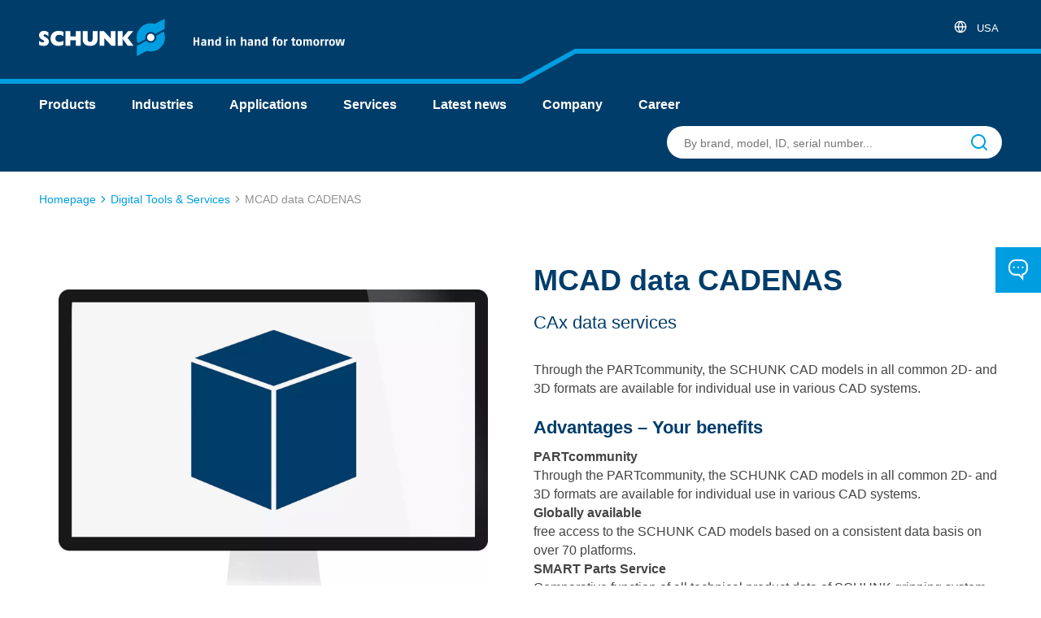

--- FILE ---
content_type: text/html;charset=UTF-8
request_url: https://schunk.com/us/en/digital-tools-services/mcad-data-cadenas/mcad-data-cadenas/p/EPIM_ID-66079
body_size: 46056
content:
<!DOCTYPE html>
<html lang="en">
<head>
    <title>
        SCHUNK Hand in hand for tomorrow</title>

    <meta charset="utf-8">
    <meta http-equiv="X-UA-Compatible" content="IE=edge,chrome=1">
    <meta name="viewport" content="width=device-width, initial-scale=1">
    <meta name="csrf-token" content="g72cKVv-Dnvg00s_GcUr3ab70DdoO-LmSmY3-OHzETB4K3zz4oWkTG_JaBnN5ClcLugfvJDN_VVdCIHLfF8Oy9PAJgBMHB_G">
    <script type="text/javascript">
    var SECURE = {
        CSRFToken: "g72cKVv-Dnvg00s_GcUr3ab70DdoO-LmSmY3-OHzETB4K3zz4oWkTG_JaBnN5ClcLugfvJDN_VVdCIHLfF8Oy9PAJgBMHB_G",

        isTokenAvailable: function () {
            return typeof SECURE.CSRFToken !== "undefined" && SECURE.CSRFToken.length > 0;
        },

        isPost: function (method) {
            return method.toLowerCase() === "post";
        },

        appendCsrfInput: function (form) {
            var input = document.createElement("input");
            input.setAttribute("type", "hidden");
            input.setAttribute("name", "CSRFToken");
            input.setAttribute("value", "g72cKVv-Dnvg00s_GcUr3ab70DdoO-LmSmY3-OHzETB4K3zz4oWkTG_JaBnN5ClcLugfvJDN_VVdCIHLfF8Oy9PAJgBMHB_G");
            form.appendChild(input);
        },

        isSubmitNotTriggeredYet: function (form) {
            if (form.getAttribute('data-submit-triggered') !== "true") {
                form.setAttribute('data-submit-triggered', 'true');
                return true;
            }
            return false;
        },

        submitForm: function (form) {
            if (form.getAttribute('data-has-csrf-token') !== "true" &&
                SECURE.isTokenAvailable() && SECURE.isPost(form.getAttribute("method"))) {

                SECURE.appendCsrfInput(form);
                form.setAttribute('data-has-csrf-token', "true");
            }
            return form.getAttribute('data-prevent-multiple-submits') !== "true" || SECURE.isSubmitNotTriggeredYet(form);
        }
    };
</script>
<meta name="keywords">
<meta name="description" content="SCHUNK offers the world's largest range of gripping systems and toolholding and workholding technology as well as the broadest standard gripping component range on the market.">
<meta name="og:title" content="MCAD data CADENAS">
<meta name="og:description" content="Through the PARTcommunity, the SCHUNK CAD models in all common 2D- and 3D formats are available for individual use in various CAD systems.Advantages &ndash; Your benefitsPARTcommunityThrough the PARTcommunity, the SCHUNK CAD models in all common 2D- and 3D formats are available for individual use in various CAD systems.Globally availablefree access to the SCHUNK CAD models based on a consistent data basis on over 70 platforms.SMART Parts ServiceComparative function of all technical product data of SCHUNK gripping system components now also available online. Function features such as mounting kit or dustproof version can be directly selected and configured. Classification according to eClass 10.0. Simple and direct linking to the current data sheets.3D-online configuratorsAvailable configurators: 3D online configurator for gripper swivel units; 3D online configurator for modular assembly automationFunctional features can be selected and configuredlike for instance mounting kits and robot accessories.Application case-specific linear axeswith for example the suitable nominal stroke, intermediate stops of corresponding accessories.">
<meta name="og:image" content="https://d16vz4puxlsxm1.cloudfront.net/image/076200133045-Prod/image_jdrojh323h1er3cjo61e46925c/-FJPG-B600">
<meta name="robots" content="index,follow">
<link rel="shortcut icon" type="image/x-icon" href="/_ui/responsive/theme-schunk/favicon.ico">
    <link rel="icon" type="image/x-icon" href="/_ui/responsive/theme-schunk/favicon.ico">
    <link rel="icon" type="image/png" href="/_ui/responsive/theme-schunk/favicon-16x16.png">

    <link rel="stylesheet" type="text/css" media="all" href="/_ui/responsive/theme-schunk/css/style.min.css?_=da39a3ee5e6b4b0d3255bfef95601890afd80709"/>
    



























<link rel="canonical" href="https://schunk.com/us/en/digital-tools-services/mcad-data-cadenas/mcad-data-cadenas/p/EPIM_ID-66079" />
<link rel="alternate" href="https://schunk.com/de/en/digital-tools-services/mcad-data-cadenas/mcad-data-cadenas/p/EPIM_ID-66079" hreflang="x-default" />
	<link rel="alternate" href="https://schunk.com/cz/cs/digitalni-nastroje-a-sluzby/mcad-data-cadenas/mcad-data-cadenas/p/EPIM_ID-66079" hreflang="cs-CZ" />
	<link rel="alternate" href="https://schunk.com/at/de/digitale-tools-services/mcad-daten-cadenas/mcad-daten-cadenas/p/EPIM_ID-66079" hreflang="de-AT" />
	<link rel="alternate" href="https://schunk.com/ch/de/digitale-tools-services/mcad-daten-cadenas/mcad-daten-cadenas/p/EPIM_ID-66079" hreflang="de-CH" />
	<link rel="alternate" href="https://schunk.com/de/de/digitale-tools-services/mcad-daten-cadenas/mcad-daten-cadenas/p/EPIM_ID-66079" hreflang="de-DE" />
	<link rel="alternate" href="https://schunk.com/at/en/digital-tools-services/mcad-data-cadenas/mcad-data-cadenas/p/EPIM_ID-66079" hreflang="en-AT" />
	<link rel="alternate" href="https://schunk.com/au/en/digital-tools-services/mcad-data-cadenas/mcad-data-cadenas/p/EPIM_ID-66079" hreflang="en-AU" />
	<link rel="alternate" href="https://schunk.com/bg/en/digital-tools-services/mcad-data-cadenas/mcad-data-cadenas/p/EPIM_ID-66079" hreflang="en-BG" />
	<link rel="alternate" href="https://schunk.com/ca/en/digital-tools-services/mcad-data-cadenas/mcad-data-cadenas/p/EPIM_ID-66079" hreflang="en-CA" />
	<link rel="alternate" href="https://schunk.com/de/en/digital-tools-services/mcad-data-cadenas/mcad-data-cadenas/p/EPIM_ID-66079" hreflang="en-DE" />
	<link rel="alternate" href="https://schunk.com/dk/en/digital-tools-services/mcad-data-cadenas/mcad-data-cadenas/p/EPIM_ID-66079" hreflang="en-DK" />
	<link rel="alternate" href="https://schunk.com/fi/en/digital-tools-services/mcad-data-cadenas/mcad-data-cadenas/p/EPIM_ID-66079" hreflang="en-FI" />
	<link rel="alternate" href="https://schunk.com/gb/en/digital-tools-services/mcad-data-cadenas/mcad-data-cadenas/p/EPIM_ID-66079" hreflang="en-GB" />
	<link rel="alternate" href="https://schunk.com/hu/en/digital-tools-services/mcad-data-cadenas/mcad-data-cadenas/p/EPIM_ID-66079" hreflang="en-HU" />
	<link rel="alternate" href="https://schunk.com/ie/en/digital-tools-services/mcad-data-cadenas/mcad-data-cadenas/p/EPIM_ID-66079" hreflang="en-IE" />
	<link rel="alternate" href="https://schunk.com/in/en/digital-tools-services/mcad-data-cadenas/mcad-data-cadenas/p/EPIM_ID-66079" hreflang="en-IN" />
	<link rel="alternate" href="https://schunk.com/no/en/digital-tools-services/mcad-data-cadenas/mcad-data-cadenas/p/EPIM_ID-66079" hreflang="en-NO" />
	<link rel="alternate" href="https://schunk.com/ro/en/digital-tools-services/mcad-data-cadenas/mcad-data-cadenas/p/EPIM_ID-66079" hreflang="en-RO" />
	<link rel="alternate" href="https://schunk.com/se/en/digital-tools-services/mcad-data-cadenas/mcad-data-cadenas/p/EPIM_ID-66079" hreflang="en-SE" />
	<link rel="alternate" href="https://schunk.com/sg/en/digital-tools-services/mcad-data-cadenas/mcad-data-cadenas/p/EPIM_ID-66079" hreflang="en-SG" />
	<link rel="alternate" href="https://schunk.com/tr/en/digital-tools-services/mcad-data-cadenas/mcad-data-cadenas/p/EPIM_ID-66079" hreflang="en-TR" />
	<link rel="alternate" href="https://schunk.com/tw/en/digital-tools-services/mcad-data-cadenas/mcad-data-cadenas/p/EPIM_ID-66079" hreflang="en-TW" />
	<link rel="alternate" href="https://schunk.com/us/en/digital-tools-services/mcad-data-cadenas/mcad-data-cadenas/p/EPIM_ID-66079" hreflang="en-US" />
	<link rel="alternate" href="https://schunk.com/vn/en/digital-tools-services/mcad-data-cadenas/mcad-data-cadenas/p/EPIM_ID-66079" hreflang="en-VN" />
	<link rel="alternate" href="https://schunk.com/es/es/herramientas-y-servicios-digitales-/datos-mcad-cadenas/datos-mcad-cadenas/p/EPIM_ID-66079" hreflang="es-ES" />
	<link rel="alternate" href="https://schunk.com/mx/es/herramientas-y-servicios-digitales-/datos-mcad-cadenas/datos-mcad-cadenas/p/EPIM_ID-66079" hreflang="es-MX" />
	<link rel="alternate" href="https://schunk.com/be/fr/services-et-outils-numeriques/donnees-mcad-cadenas/donnees-mcad-cadenas/p/EPIM_ID-66079" hreflang="fr-BE" />
	<link rel="alternate" href="https://schunk.com/ca/fr/services-et-outils-numeriques/donnees-mcad-cadenas/donnees-mcad-cadenas/p/EPIM_ID-66079" hreflang="fr-CA" />
	<link rel="alternate" href="https://schunk.com/ch/fr/services-et-outils-numeriques/donnees-mcad-cadenas/donnees-mcad-cadenas/p/EPIM_ID-66079" hreflang="fr-CH" />
	<link rel="alternate" href="https://schunk.com/fr/fr/services-et-outils-numeriques/donnees-mcad-cadenas/donnees-mcad-cadenas/p/EPIM_ID-66079" hreflang="fr-FR" />
	<link rel="alternate" href="https://schunk.com/ch/it/servizi-e-strumenti-digitali/dati-mcad-cadenas/dati-mcad-cadenas/p/EPIM_ID-66079" hreflang="it-CH" />
	<link rel="alternate" href="https://schunk.com/it/it/servizi-e-strumenti-digitali/dati-mcad-cadenas/dati-mcad-cadenas/p/EPIM_ID-66079" hreflang="it-IT" />
	<link rel="alternate" href="https://schunk.com/jp/ja/dejitarutsuruoyobisabisu/mcad-deta-cadenas/mcad-deta-cadenas/p/EPIM_ID-66079" hreflang="ja-JP" />
	<link rel="alternate" href="https://schunk.com/kr/ko/dijiteol-tul-mich-seobiseu/mcad-deiteo-cadenas/mcad-deiteo-cadenas/p/EPIM_ID-66079" hreflang="ko-KR" />
	<link rel="alternate" href="https://schunk.com/be/nl/digitale-gereedschappen-services/mcad-gegevens-cadenas/mcad-gegevens-cadenas/p/EPIM_ID-66079" hreflang="nl-BE" />
	<link rel="alternate" href="https://schunk.com/nl/nl/digitale-gereedschappen-services/mcad-gegevens-cadenas/mcad-gegevens-cadenas/p/EPIM_ID-66079" hreflang="nl-NL" />
	<link rel="alternate" href="https://schunk.com/pl/pl/narzedzia-i-uslugi-cyfrowe/dane-mcad-cadenas/dane-mcad-cadenas/p/EPIM_ID-66079" hreflang="pl-PL" />
	<link rel="alternate" href="https://schunk.com/br/pt/ferramentas-e-servicos-digitais/dados-mcad-cadenas/dados-mcad-cadenas/p/EPIM_ID-66079" hreflang="pt-BR" />
	<link rel="alternate" href="https://schunk.com/sk/sk/digitalne-nastroje-a-sluzby/mcad-udaje-cadenas/mcad-udaje-cadenas/p/EPIM_ID-66079" hreflang="sk-SK" />
	<link rel="alternate" href="https://schunk.com/cn/zh/shu-zi-hua-gong-ju-yu-fu-wu/mcad-shu-ju-cadenas/mcad-shu-ju-cadenas/p/EPIM_ID-66079" hreflang="zh-CN" />
	<link rel="alternate" href="https://schunk.com/tw/zh/shu-zi-hua-gong-ju-yu-fu-wu/mcad-shu-ju-cadenas/mcad-shu-ju-cadenas/p/EPIM_ID-66079" hreflang="zh-TW" />
	<script type="text/javascript" src="/_ui/shared/js/analyticsmediator.js"></script>
<script type="text/javascript">
        window.dataLayer = window.dataLayer || [];

        function gtag() {
            dataLayer.push(arguments);
        }

        gtag("consent", "default", {
            ad_user_data: "denied",
            ad_personalization: "denied",
            ad_storage: "denied",
            analytics_storage: "denied",
            wait_for_update: 2000
        });
        gtag("set", "ads_data_redaction", true);
    </script>
    <script type="text/javascript">
        var googleTagManagerId = 'GTM-MXSTM96';
        (function (w, d, s, l, i) {
            w[l] = w[l] || [];
            w[l].push({
                'gtm.start': new Date().getTime(),
                event: 'gtm.js'
            });
            var f = d.getElementsByTagName(s)[0],
                j = d.createElement(s),
                dl = l !== 'dataLayer' ? '&l=' + l : '';
            j.async = true;
            j.src =
                'https://www.googletagmanager.com/gtm.js?id=' + i + dl;
            f.parentNode.insertBefore(j, f);
        })(window, document, 'script', 'dataLayer', googleTagManagerId);
    </script>
<form id="humanVerificationForm" class="hidden" data-sitekey="sitekey" data-error-message="An error has been detected in your session. Please log in again. If the problem persists, clear your cookies if necessary or contact our support. Thank you for your understanding." data-puzzle-endpoint="/us/en/captcha/getPuzzle" action="/us/en/captcha/verifySolution" method="post" onsubmit="return SECURE.submitForm(this)"></form></head>

<body class="page-digitalProductDetails pageType-ProductPage template-pages-product-slotBasedProductDetailsPage  language-en"
      data-page-id="digitalProductDetails" data-language="en"
      data-first-spirit-page-uid="" data-logged-in="" data-session-expiration-reload-message="Welcome back. Your session has been renewed, please try your last action again.">

<svg viewBox="0 0 24 24" xmlns="http://www.w3.org/2000/svg" display="none"><defs>
        <polygon points="0 0 24 0 24 24 0 24"/>
      
    <polygon id="logo_claim-logo_claim-a" points="0 46 376 46 376 0 0 0"/>
  </defs><symbol viewBox="0 0 24 24" id="icon-arrow"><title>arrow</title>
  <path d="M5.29289322,8.29289322 C5.65337718,7.93240926 6.22060824,7.90467972 6.61289944,8.20970461 L6.70710678,8.29289322 L12,13.585 L17.2928932,8.29289322 C17.6533772,7.93240926 18.2206082,7.90467972 18.6128994,8.20970461 L18.7071068,8.29289322 C19.0675907,8.65337718 19.0953203,9.22060824 18.7902954,9.61289944 L18.7071068,9.70710678 L12.7071068,15.7071068 C12.3466228,16.0675907 11.7793918,16.0953203 11.3871006,15.7902954 L11.2928932,15.7071068 L5.29289322,9.70710678 C4.90236893,9.31658249 4.90236893,8.68341751 5.29289322,8.29289322 Z" transform="matrix(0 1 1 0 0 0)"/>
</symbol><symbol viewBox="0 0 24 24" id="icon-calendar"><title>calendar</title>
    <path d="M16,1 C16.5128358,1 16.9355072,1.38604019 16.9932723,1.88337887 L17,2 L17,3 L19,3 C20.5976809,3 21.9036609,4.24891996 21.9949073,5.82372721 L22,6 L22,20 C22,21.6568542 20.6568542,23 19,23 L19,23 L5,23 C3.34314575,23 2,21.6568542 2,20 L2,20 L2,6 C2,4.34314575 3.34314575,3 5,3 L5,3 L7,3 L7,2 C7,1.44771525 7.44771525,1 8,1 C8.51283584,1 8.93550716,1.38604019 8.99327227,1.88337887 L9,2 L9,3 L15,3 L15,2 C15,1.44771525 15.4477153,1 16,1 Z M20,11 L4,11 L4,20 C4,20.5128358 4.38604019,20.9355072 4.88337887,20.9932723 L5,21 L19,21 C19.5522847,21 20,20.5522847 20,20 L20,20 L20,11 Z M7,5 L5,5 C4.44771525,5 4,5.44771525 4,6 L4,6 L4,9 L20,9 L20,6 C20,5.48716416 19.6139598,5.06449284 19.1166211,5.00672773 L19,5 L17,5 L17,6 C17,6.55228475 16.5522847,7 16,7 C15.4871642,7 15.0644928,6.61395981 15.0067277,6.11662113 L15,6 L15,5 L9,5 L9,6 C9,6.55228475 8.55228475,7 8,7 C7.48716416,7 7.06449284,6.61395981 7.00672773,6.11662113 L7,6 L7,5 Z"/>
</symbol><symbol viewBox="0 0 24 24" id="icon-cart"><title>cart</title><path d="M8.5 18a1.5 1.5 0 1 1 0 3 1.5 1.5 0 0 1 0-3Zm9 0a1.5 1.5 0 1 1 0 3 1.5 1.5 0 0 1 0-3ZM5.167 2c.364 0 .681.233.792.568l.025.094.7 3.455h13.482c.49 0 .867.414.832.884l-.013.094-1.335 6.916a2.489 2.489 0 0 1-2.335 1.987l-.149.002H9.083a2.496 2.496 0 0 1-2.467-1.843l-.033-.145-2.1-10.366-2.65.001a.83.83 0 0 1-.827-.727L1 2.824c0-.423.322-.77.736-.818L1.833 2h3.334Zm13.992 5.764H7.017l1.2 5.926a.831.831 0 0 0 .746.659l.104.004h8.115a.833.833 0 0 0 .808-.563l.025-.094 1.144-5.932Z"/></symbol><symbol viewBox="0 0 24 24" id="icon-check"><title>check</title>
  <path d="M12,3 C16.9708611,3 21,7.02922421 21,12.0004595 C21,16.9703163 16.9708658,21 12,21 C7.02913421,21 3,16.9703163 3,12.0004595 C3,7.02922421 7.02913895,3 12,3 Z M13.3087895,7.57934684 L10.6912105,7.57934684 L10.6912105,10.6739068 L7.63973684,10.6739068 L7.63973684,13.3260932 L10.6912105,13.3260932 L10.6912105,16.4206532 L13.3087895,16.4206532 L13.3087895,13.3260932 L16.3602632,13.3260932 L16.3602632,10.6739068 L13.3087895,10.6739068 L13.3087895,7.57934684 Z"/>
</symbol><symbol viewBox="0 0 24 24" id="icon-checkmark"><title>checkmark</title>
  <path d="M9.44278191,22 C8.7908929,22 8.17347159,21.7099767 7.7778424,21.2099366 L2.42336099,14.4651092 C2.08902365,14.0444256 1.94380887,13.5142924 2.01970191,12.9914775 C2.09559495,12.4686627 2.38637047,11.9960517 2.82798175,11.6777426 C3.26944689,11.3581 3.8262106,11.2191233 4.37534007,11.2914983 C4.92446954,11.3638733 5.4207987,11.6416472 5.7547386,12.0634878 L9.27793641,16.4981296 L18.1361339,2.93704071 C18.7478124,2.00476854 20.035578,1.72037356 21.0149357,2.30127537 C21.9935185,2.88132195 22.2947362,4.10999204 21.6833092,5.04435278 L11.2171189,21.0599245 C10.8543848,21.6174714 10.2262106,21.9682381 9.53869202,21.9971426 C9.50572292,22 9.47575101,22 9.44278191,22 L9.44278191,22 Z"/>
</symbol><symbol viewBox="4 4 16 16" id="icon-close"><title>close</title>
    <path d="M6.61289944,5.20970461 L6.70710678,5.29289322 L12,10.585 L17.2928932,5.29289322 C17.6834175,4.90236893 18.3165825,4.90236893 18.7071068,5.29289322 C19.0675907,5.65337718 19.0953203,6.22060824 18.7902954,6.61289944 L18.7071068,6.70710678 L13.415,12 L18.7071068,17.2928932 C19.0976311,17.6834175 19.0976311,18.3165825 18.7071068,18.7071068 C18.3466228,19.0675907 17.7793918,19.0953203 17.3871006,18.7902954 L17.2928932,18.7071068 L12,13.415 L6.70710678,18.7071068 C6.31658249,19.0976311 5.68341751,19.0976311 5.29289322,18.7071068 C4.93240926,18.3466228 4.90467972,17.7793918 5.20970461,17.3871006 L5.29289322,17.2928932 L10.585,12 L5.29289322,6.70710678 C4.90236893,6.31658249 4.90236893,5.68341751 5.29289322,5.29289322 C5.65337718,4.93240926 6.22060824,4.90467972 6.61289944,5.20970461 Z"/>
</symbol><symbol viewBox="0 0 24 24" id="icon-configure"><title>configure</title>
    <path d="M16,13 C17.3062521,13 18.4175144,13.8348501 18.8293257,15.0000889 L21,15 C21.5522847,15 22,15.4477153 22,16 C22,16.5522847 21.5522847,17 21,17 L18.8289758,17.0009007 C18.4168852,18.1656226 17.3058822,19 16,19 C14.6941178,19 13.5831148,18.1656226 13.1710242,17.0009007 L3,17 C2.44771525,17 2,16.5522847 2,16 C2,15.4477153 2.44771525,15 3,15 L13.1706743,15.0000889 C13.5824856,13.8348501 14.6937479,13 16,13 Z M16,14.5 C15.1715729,14.5 14.5,15.1715729 14.5,16 C14.5,16.8284271 15.1715729,17.5 16,17.5 C16.8284271,17.5 17.5,16.8284271 17.5,16 C17.5,15.1715729 16.8284271,14.5 16,14.5 Z M8,5 C9.30625206,5 10.4175144,5.8348501 10.8293257,7.00008893 L21,7 C21.5522847,7 22,7.44771525 22,8 C22,8.55228475 21.5522847,9 21,9 L10.8289758,9.00090072 C10.4168852,10.1656226 9.30588222,11 8,11 C6.69411778,11 5.58311485,10.1656226 5.17102423,9.00090072 L3,9 C2.44771525,9 2,8.55228475 2,8 C2,7.44771525 2.44771525,7 3,7 L5.17067428,7.00008893 C5.58248558,5.8348501 6.69374794,5 8,5 Z M8,6.5 C7.17157288,6.5 6.5,7.17157288 6.5,8 C6.5,8.82842712 7.17157288,9.5 8,9.5 C8.82842712,9.5 9.5,8.82842712 9.5,8 C9.5,7.17157288 8.82842712,6.5 8,6.5 Z"/></symbol><symbol viewBox="0 0 24 24" id="icon-contact"><title>contact</title>
  <path d="M15.1639879,0 C19.5453556,0 23.0807666,3.58779506 22.9985961,7.96679227 L22.9985961,7.96679227 L22.9985961,10.3856362 C22.9985961,13.7300367 20.9912948,16.6439519 17.9593717,17.8168943 L17.9593717,17.8168943 L17.7597975,17.8899895 L17.7604887,24 L12.6462043,18.3516222 L8.89350669,18.3523237 L8.66617883,18.3487815 C4.40237957,18.2196835 1,14.6935169 1,10.3856362 L1,10.3856362 L1,7.96679227 C1,3.56827169 4.54165222,0 8.90735964,0 L8.90735964,0 Z M15.1639879,1.86031086 L8.90735964,1.86031086 C5.56140893,1.86031086 2.84643286,4.59569301 2.84643286,7.96679227 L2.84643286,7.96679227 L2.84643286,10.3856362 C2.84643286,13.6871127 5.45481886,16.3903982 8.70776359,16.488995 L8.70776359,16.488995 L8.90735964,16.4921176 L13.4616358,16.4921176 L15.9133647,19.1999584 L15.9140558,16.4802166 L16.6084685,16.301241 C19.3134477,15.6040687 21.1521632,13.2012751 21.1521632,10.3856362 L21.1521632,10.3856362 L21.1527373,7.74488594 C21.104669,4.48795726 18.4483598,1.86031086 15.1639879,1.86031086 L15.1639879,1.86031086 Z M7,8 C7.55228475,8 8,8.44771525 8,9 C8,9.55228475 7.55228475,10 7,10 C6.44771525,10 6,9.55228475 6,9 C6,8.44771525 6.44771525,8 7,8 Z M12,8 C12.5522847,8 13,8.44771525 13,9 C13,9.55228475 12.5522847,10 12,10 C11.4477153,10 11,9.55228475 11,9 C11,8.44771525 11.4477153,8 12,8 Z M17,8 C17.5522847,8 18,8.44771525 18,9 C18,9.55228475 17.5522847,10 17,10 C16.4477153,10 16,9.55228475 16,9 C16,8.44771525 16.4477153,8 17,8 Z"/>
</symbol><symbol viewBox="0 0 24 24" id="icon-danger"><title>danger</title>
  <path fill-rule="evenodd" d="M12.3745608,3 C13.3020428,3 14.1622104,3.4902656 14.6457647,4.29732103 L14.6457647,4.29732103 L22.1444176,16.9706452 C22.6158738,17.7971886 22.6186886,18.8149192 22.1518119,19.6441223 C21.6849353,20.4733255 20.8184914,20.989456 19.866029,21 L19.866029,21 L4.8733717,21 C3.93063015,20.989456 3.06418625,20.4733255 2.59730956,19.6441223 C2.13043288,18.8149192 2.13324774,17.7971886 2.61188858,16.9582792 L2.61188858,16.9582792 L10.105893,4.29306169 C10.5869111,3.4902656 11.4470787,3 12.3745608,3 Z M12.3745608,4.7908003 C12.0654001,4.7908003 11.7786775,4.95422217 11.6208743,5.21756152 L11.6208743,5.21756152 L4.13659072,17.8661536 C3.97943866,18.141668 3.97850037,18.4809115 4.13412593,18.7573126 C4.28975149,19.0337137 4.57856613,19.2057571 4.88309251,19.2092538 L4.88309251,19.2092538 L19.8563082,19.2092538 C20.1705554,19.2057571 20.45937,19.0337137 20.6149956,18.7573126 C20.7706211,18.4809115 20.7696828,18.141668 20.6197154,17.8785196 L20.6197154,17.8785196 L13.1307833,5.22182086 C12.970444,4.95422217 12.6837214,4.7908003 12.3745608,4.7908003 Z M12.3834055,15.6275991 C12.8718852,15.6275991 13.2678763,16.0284834 13.2678763,16.5229992 C13.2678763,16.9821925 12.926435,17.3606525 12.4865534,17.4123754 L12.3745608,17.4183994 C11.886081,17.4183994 11.4900899,17.0175151 11.4900899,16.5229992 C11.4900899,16.063806 11.8315312,15.685346 12.2714128,15.6336231 L12.3834055,15.6275991 Z M12.3745608,8.4643979 C12.8281491,8.4643979 13.2019896,8.81005834 13.2530811,9.25537547 L13.2590316,9.35979805 L13.2590316,12.9413986 C13.2590316,13.4359145 12.8630405,13.8367988 12.3745608,13.8367988 C11.9209724,13.8367988 11.5471319,13.4911384 11.4960404,13.0458212 L11.4900899,12.9413986 L11.4900899,9.35979805 C11.4900899,8.8652822 11.886081,8.4643979 12.3745608,8.4643979 Z"/>
</symbol><symbol viewBox="0 0 24 24" id="icon-download"><title>download</title>
  <path d="M21,14 C21.5128358,14 21.9355072,14.3860402 21.9932723,14.8833789 L22,15 L22,19 C22,20.5976809 20.75108,21.9036609 19.1762728,21.9949073 L19,22 L5,22 C3.40231912,22 2.09633912,20.75108 2.00509269,19.1762728 L2,19 L2,15 C2,14.4477153 2.44771525,14 3,14 C3.51283584,14 3.93550716,14.3860402 3.99327227,14.8833789 L4,15 L4,19 C4,19.5128358 4.38604019,19.9355072 4.88337887,19.9932723 L5,20 L19,20 C19.5128358,20 19.9355072,19.6139598 19.9932723,19.1166211 L20,19 L20,15 C20,14.4477153 20.4477153,14 21,14 Z M12,2 C12.5128358,2 12.9355072,2.38604019 12.9932723,2.88337887 L13,3 L13,12.585 L16.2928932,9.29289322 C16.6533772,8.93240926 17.2206082,8.90467972 17.6128994,9.20970461 L17.7071068,9.29289322 C18.0675907,9.65337718 18.0953203,10.2206082 17.7902954,10.6128994 L17.7071068,10.7071068 L12.7071068,15.7071068 C12.6786405,15.7355731 12.6484659,15.7623312 12.6167501,15.787214 L12.7071068,15.7071068 C12.6717127,15.7425008 12.6343256,15.774687 12.5953066,15.8036654 C12.5711307,15.8215099 12.546275,15.8382813 12.5206602,15.8539326 C12.5086131,15.8613931 12.4963944,15.8685012 12.4840621,15.8753288 C12.4642939,15.8862061 12.4438914,15.8966234 12.4230991,15.9063462 C12.4060985,15.914321 12.3887956,15.9218036 12.371336,15.9287745 C12.3515792,15.9366843 12.3317977,15.9438775 12.3117364,15.9504533 C12.2968513,15.9552713 12.2814633,15.9599023 12.265993,15.9641549 C12.2444365,15.9701664 12.2227461,15.9753602 12.2007941,15.9798348 C12.1833753,15.9832978 12.165949,15.9863719 12.1484669,15.9889822 C12.1281144,15.9920941 12.1070574,15.994564 12.085811,15.9963697 C12.0679231,15.997855 12.050591,15.9988772 12.0332468,15.9994506 C12.0224019,15.9998151 12.0112225,16 12,16 L11.9677454,15.9994829 C11.9497336,15.9989053 11.9317345,15.9978436 11.9137692,15.9962979 L12,16 C11.9493797,16 11.8996379,15.9962388 11.8510388,15.9889807 C11.834051,15.9863719 11.8166247,15.9832978 11.7992742,15.9797599 C11.7772539,15.9753602 11.7555635,15.9701664 11.7341604,15.964279 C11.7185367,15.9599023 11.7031487,15.9552713 11.6878575,15.9502619 C11.6682023,15.9438775 11.6484208,15.9366843 11.6289415,15.928896 C11.6112044,15.9218036 11.5939015,15.914321 11.5767785,15.9063266 C11.5561086,15.8966234 11.5357061,15.8862061 11.515723,15.8751242 C11.5036056,15.8685012 11.4913869,15.8613931 11.4792912,15.8540045 C11.453725,15.8382813 11.4288693,15.8215099 11.4048407,15.8036865 C11.3987914,15.7992821 11.3929267,15.7948255 11.3871006,15.7902954 C11.3515341,15.7623312 11.3213595,15.7355731 11.2928932,15.7071068 L6.29289322,10.7071068 C5.90236893,10.3165825 5.90236893,9.68341751 6.29289322,9.29289322 C6.65337718,8.93240926 7.22060824,8.90467972 7.61289944,9.20970461 L7.70710678,9.29289322 L11,12.585 L11,3 C11,2.44771525 11.4477153,2 12,2 Z"/>
</symbol><symbol viewBox="0 0 24 24" id="icon-external_link"><title>external_link</title>
    <path d="M11,5 C11.5522847,5 12,5.44771525 12,6 C12,6.51283584 11.6139598,6.93550716 11.1166211,6.99327227 L11,7 L5,7 C4.48716416,7 4.06449284,7.38604019 4.00672773,7.88337887 L4,8 L4,19 C4,19.5128358 4.38604019,19.9355072 4.88337887,19.9932723 L5,20 L16,20 C16.5128358,20 16.9355072,19.6139598 16.9932723,19.1166211 L17,19 L17,13 C17,12.4477153 17.4477153,12 18,12 C18.5128358,12 18.9355072,12.3860402 18.9932723,12.8833789 L19,13 L19,19 C19,20.5976809 17.75108,21.9036609 16.1762728,21.9949073 L16,22 L5,22 C3.40231912,22 2.09633912,20.75108 2.00509269,19.1762728 L2,19 L2,8 C2,6.40231912 3.24891996,5.09633912 4.82372721,5.00509269 L5,5 L11,5 Z M21,2 L21.0193545,2.00018615 C21.042681,2.00063489 21.0659949,2.00189498 21.0892501,2.00396641 L21,2 C21.0506203,2 21.1003621,2.00376119 21.1489612,2.01101934 C21.165949,2.01362808 21.1833753,2.01670217 21.2007258,2.02024007 C21.2227461,2.0246398 21.2444365,2.02983363 21.2658396,2.03572097 C21.2814633,2.04009773 21.2968513,2.04472872 21.3121425,2.04973809 C21.3317977,2.05612249 21.3515792,2.06331574 21.3710585,2.07110396 C21.3887956,2.07819642 21.4060985,2.08567905 21.4232215,2.09367336 C21.4438914,2.10337664 21.4642939,2.11379392 21.484277,2.12487577 C21.4963944,2.13149883 21.5086131,2.13860692 21.5207088,2.14599545 C21.546275,2.1617187 21.5711307,2.17849009 21.5951593,2.19631351 C21.602603,2.20175344 21.6098424,2.20728448 21.6170223,2.21292769 C21.6801818,2.26255171 21.7374483,2.31981825 21.787214,2.38324992 L21.7071068,2.29289322 C21.7425008,2.32828727 21.774687,2.36567442 21.8036654,2.40469339 C21.8215099,2.42886931 21.8382813,2.45372505 21.8539326,2.47933981 C21.8613931,2.49138689 21.8685012,2.50360556 21.8753288,2.5159379 C21.8862061,2.53570605 21.8966234,2.5561086 21.9063462,2.57690085 C21.914321,2.5939015 21.9218036,2.61120435 21.9287745,2.62866398 C21.9366843,2.6484208 21.9438775,2.66820232 21.9504533,2.68826359 C21.9552713,2.70314866 21.9599023,2.71853672 21.9641549,2.73400703 C21.9701664,2.75556352 21.9753602,2.77725392 21.9798348,2.7992059 C21.9832978,2.81662474 21.9863719,2.83405099 21.9889822,2.85153313 C21.9905825,2.86176411 21.9920139,2.87254508 21.9932723,2.88337887 L21.9962979,2.9137692 C21.9978436,2.93173451 21.9989053,2.94973363 21.9994829,2.96774538 L22,3 L22,9 C22,9.55228475 21.5522847,10 21,10 C20.4871642,10 20.0644928,9.61395981 20.0067277,9.11662113 L20,9 L20,5.414 L10.7071068,14.7071068 C10.3165825,15.0976311 9.68341751,15.0976311 9.29289322,14.7071068 C8.93240926,14.3466228 8.90467972,13.7793918 9.20970461,13.3871006 L9.29289322,13.2928932 L18.584,4 L15,4 C14.4871642,4 14.0644928,3.61395981 14.0067277,3.11662113 L14,3 C14,2.48716416 14.3860402,2.06449284 14.8833789,2.00672773 L15,2 L21,2 Z"/>
</symbol><symbol viewBox="0 0 23 23" id="icon-facebook"><title>facebook</title>
<style type="text/css">
	.st0{fill:#FFFFFF;}
</style>
<g>
	<path class="st0" d="M22.6,11.6c0-6.1-5-11.1-11.1-11.1S0.4,5.5,0.4,11.6c0,5.5,4,10.1,9.3,10.9v-7.7H7v-3.2h2.8V9.1
		c0-2.8,1.7-4.3,4.2-4.3c1.2,0,2.5,0.2,2.5,0.2v2.7H15c-1.4,0-1.8,0.9-1.8,1.7v2.1h3.1l-0.5,3.2h-2.6v7.7
		C18.5,21.7,22.6,17.1,22.6,11.6z"/>
</g>
</symbol><symbol viewBox="0 0 24 24" id="icon-globe"><title>globe</title><path d="M12 1c6.075 0 11 4.925 11 11s-4.925 11-11 11l-.288-.004C5.77 22.843 1 17.98 1 12 1 5.925 5.925 1 12 1ZM7.053 13.001H3.055a9.008 9.008 0 0 0 6.671 7.71A16.33 16.33 0 0 1 7.053 13Zm13.892 0H16.95a16.3 16.3 0 0 1-2.675 7.709 9.007 9.007 0 0 0 6.67-7.71Zm-6 0H9.058A14.305 14.305 0 0 0 12 20.45a14.292 14.292 0 0 0 2.945-7.448Zm-5.22-9.71-.036.008A9.008 9.008 0 0 0 3.055 11H7.05a16.3 16.3 0 0 1 2.675-7.71ZM12 3.55A14.299 14.299 0 0 0 9.055 11h5.887A14.311 14.311 0 0 0 12 3.55Zm2.274-.26.189.29A16.336 16.336 0 0 1 16.947 11h3.998a9.008 9.008 0 0 0-6.671-7.71Z"/></symbol><symbol viewBox="0 0 24 24" id="icon-info"><title>info</title>
    <g fill-rule="evenodd">
      
        <path d="M12,2 C17.52,2 22,6.48 22,12 C22,17.52 17.52,22 12,22 C6.48,22 2,17.52 2,12 C2,6.48 6.48,2 12,2 Z M12,4 C7.59,4 4,7.59 4,12 C4,16.41 7.59,20 12,20 C16.41,20 20,16.41 20,12 C20,7.59 16.41,4 12,4 Z M12,11 C12.5522847,11 13,11.4477153 13,12 L13,16 C13,16.5522847 12.5522847,17 12,17 C11.4477153,17 11,16.5522847 11,16 L11,12 C11,11.4477153 11.4477153,11 12,11 Z M12,7 C12.5522847,7 13,7.44771525 13,8 C13,8.55228475 12.5522847,9 12,9 C11.4477153,9 11,8.55228475 11,8 C11,7.44771525 11.4477153,7 12,7 Z"/>
    </g>
</symbol><symbol viewBox="0 0 22 22" id="icon-instagram"><title>instagram</title>
<style type="text/css">
	.st0{fill:#FFFFFF;}
</style>

<g>
	<path class="st0" d="M11,2c2.9,0,3.3,0,4.4,0.1c1.1,0,1.7,0.2,2,0.4c0.5,0.2,0.9,0.4,1.3,0.8c0.4,0.4,0.6,0.8,0.8,1.3
		c0.2,0.4,0.3,1,0.4,2C20,7.7,20,8.1,20,11s0,3.3-0.1,4.4c0,1.1-0.2,1.7-0.4,2c-0.2,0.5-0.4,0.9-0.8,1.3c-0.4,0.4-0.8,0.6-1.3,0.8
		c-0.4,0.2-1,0.3-2,0.4C14.3,20,13.9,20,11,20S7.7,20,6.6,20c-1.1,0-1.7-0.2-2-0.4c-0.5-0.2-0.9-0.4-1.3-0.8
		c-0.4-0.4-0.6-0.8-0.8-1.3c-0.2-0.4-0.3-1-0.4-2C2,14.3,2,13.9,2,11S2,7.7,2,6.6c0-1.1,0.2-1.7,0.4-2C2.6,4,2.9,3.6,3.2,3.2
		C3.6,2.9,4,2.6,4.5,2.4c0.4-0.2,1-0.3,2-0.4C7.7,2,8.1,2,11,2 M11,0C8,0,7.6,0,6.5,0.1c-1.2,0.1-2,0.2-2.7,0.5
		C3.1,0.9,2.5,1.2,1.8,1.8c-0.6,0.6-1,1.2-1.3,1.9C0.3,4.5,0.1,5.3,0.1,6.5C0,7.6,0,8,0,11c0,3,0,3.4,0.1,4.5c0.1,1.2,0.2,2,0.5,2.7
		c0.3,0.7,0.7,1.3,1.3,1.9c0.6,0.6,1.2,1,1.9,1.3c0.7,0.3,1.5,0.5,2.7,0.5C7.6,22,8,22,11,22s3.4,0,4.5-0.1c1.2-0.1,2-0.2,2.7-0.5
		c0.7-0.3,1.3-0.7,1.9-1.3c0.6-0.6,1-1.2,1.3-1.9c0.3-0.7,0.5-1.5,0.5-2.7C22,14.4,22,14,22,11s0-3.4-0.1-4.5
		c-0.1-1.2-0.2-2-0.5-2.7c-0.3-0.7-0.7-1.3-1.3-1.9c-0.6-0.6-1.2-1-1.9-1.3c-0.7-0.3-1.5-0.5-2.7-0.5C14.4,0,14,0,11,0L11,0z"/>
	<path class="st0" d="M11,5.4c-3.1,0-5.6,2.5-5.6,5.6s2.5,5.6,5.6,5.6s5.6-2.5,5.6-5.6S14.1,5.4,11,5.4z M11,14.7
		c-2,0-3.7-1.6-3.7-3.7C7.3,9,9,7.3,11,7.3S14.7,9,14.7,11C14.7,13,13,14.7,11,14.7z"/>
	<circle class="st0" cx="16.9" cy="5.1" r="1.3"/>
</g>
</symbol><symbol viewBox="0 0 158 171" id="icon-jobfinder"><title>jobfinder</title>
    <rect width="158" height="171"/>
    <circle cx="75.721" cy="82.721" r="52.721" transform="rotate(-90 75.721 82.721)" stroke="white" stroke-width="8"/>
    <path d="M113.535 120.535L132.442 139.442" stroke="white" stroke-width="10" stroke-linecap="round"/>
</symbol><symbol viewBox="0 0 22 22" id="icon-linkedin"><title>linkedin</title>
<style type="text/css">
	.st0{fill:#FFFFFF;}
</style>

<g id="linkedin-Social_media_icons_1_">
	<g>
		<path class="st0" d="M20.2,0.1H1.7c-0.9,0-1.6,0.7-1.6,1.6v18.6c0,0.9,0.7,1.6,1.6,1.6h18.5c0.9,0,1.6-0.7,1.6-1.6V1.7
			C21.8,0.8,21.1,0.1,20.2,0.1z M6.6,18.6H3.3V8.3h3.2V18.6z M5,6.8C3.9,6.8,3.1,6,3.1,5c0-1,0.8-1.9,1.9-1.9C6,3.1,6.8,4,6.8,5
			C6.8,6,6,6.8,5,6.8z M18.6,18.6h-3.2v-5c0-1.2,0-2.7-1.7-2.7c-1.7,0-1.9,1.3-1.9,2.7v5.1H8.6V8.3h3.1v1.4h0c0.4-0.8,1.5-1.7,3-1.7
			c3.3,0,3.9,2.1,3.9,4.9V18.6z"/>
	</g>
</g>
</symbol><symbol viewBox="0 0 376 46" id="icon-logo_claim"><title>logo_claim</title>
  
  <g fill-rule="evenodd">
    <polygon points="194.958 33 194.958 28.4 192.042 28.4 192.042 33 190 33 190 23 192.042 23 192.042 26.857 194.958 26.857 194.958 23 197 23 197 33"/>
    <path d="M203.502889 29.4481147L202.910553 29.4625685C201.741361 29.4925083 201.282146 29.7743559 201.282146 30.7809543 201.282146 31.5965571 201.651582 31.818525 202.185097 31.818525 202.703132 31.818525 203.103526 31.6554044 203.502889 31.4334366L203.502889 29.4481147zM203.76913 33.2112443L203.547262 32.5143684C203.013747 33.0326376 202.273844 33.3588787 201.429714 33.3588787 200.466911 33.3588787 199.208971 32.9593366 199.208971 30.8253479 199.208971 28.6779379 200.970499 28.3073032 202.140723 28.3073032L203.502889 28.3073032 203.502889 27.7446405C203.502889 26.9744636 203.103526 26.8856765 202.392517 26.8856765 201.667061 26.8856765 200.645437 27.0921582 199.91998 27.3296122L199.91998 25.6849852C200.793005 25.40417 201.784703 25.2111096 202.747506 25.2111096 204.287166 25.2111096 205.576063 25.596198 205.576063 27.7590942L205.576063 33.2112443 203.76913 33.2112443zM212.608965 33.2108313L212.608965 27.6709265C212.608965 27.1072313 212.387097 26.9296571 211.720462 26.9296571 211.142573 26.9296571 210.505864 27.1671111 209.943455 27.4923198L209.943455 33.2108313 207.87028 33.2108313 207.87028 25.3593635 209.602914 25.3593635 209.899081 26.2038738C210.565717 25.6701185 211.542968 25.2117291 212.505771 25.2117291 213.808084 25.2117291 214.68214 25.7888455 214.68214 27.5521995L214.68214 33.2108313 212.608965 33.2108313zM221.418874 27.1815648C221.09278 26.9595969 220.663491 26.7820226 220.234203 26.7820226 219.360147 26.7820226 218.605796 26.9441108 218.605796 29.2845812 218.605796 31.6549915 219.256952 31.818112 220.086635 31.818112 220.515923 31.818112 221.004033 31.626084 221.418874 31.3297827L221.418874 27.1815648zM221.818236 33.2108313L221.581921 32.5738352C221.078333 33.0177709 220.32295 33.3584658 219.494299 33.3584658 218.265255 33.3584658 216.532621 32.8401966 216.532621 29.2856136 216.532621 25.6556648 218.797737 25.2117291 219.790467 25.2117291 220.47155 25.2117291 221.063886 25.4636368 221.418874 25.8332391L221.418874 22.5450175 223.492049 22.5450175 223.492049 33.2108313 221.818236 33.2108313z"/>
    <mask id="logo_claim-logo_claim-b">
      <use xlink:href="#logo_claim-logo_claim-a"/>
    </mask>
    <path d="M230.301948 33.2105216L232.375122 33.2105216 232.375122 25.3590538 230.301948 25.3590538 230.301948 33.2105216zM231.339051 24.3225155C230.642489 24.3225155 230.110006 23.7443666 230.110006 23.0629769 230.110006 22.3815872 230.642489 21.8044708 231.339051 21.8044708 232.034581 21.8044708 232.568096 22.3815872 232.568096 23.0629769 232.568096 23.7443666 232.034581 24.3225155 231.339051 24.3225155L231.339051 24.3225155zM239.408747 33.2108313L239.408747 27.6709265C239.408747 27.1072313 239.186879 26.9296571 238.520243 26.9296571 237.942355 26.9296571 237.305646 27.1671111 236.743237 27.4923198L236.743237 33.2108313 234.670062 33.2108313 234.670062 25.3593635 236.402695 25.3593635 236.698863 26.2038738C237.365499 25.6701185 238.342749 25.2117291 239.305552 25.2117291 240.607865 25.2117291 241.481922 25.7888455 241.481922 27.5521995L241.481922 33.2108313 239.408747 33.2108313zM252.956825 33.2108313L252.956825 27.6709265C252.956825 27.1072313 252.749404 26.9296571 252.068321 26.9296571 251.594659 26.9296571 250.972397 27.1516249 250.291314 27.4923198L250.291314 33.2108313 248.21814 33.2108313 248.21814 22.5450175 250.291314 22.5450175 250.291314 26.1739339C250.987876 25.6556648 251.949648 25.2117291 252.85363 25.2117291 254.155943 25.2117291 255.029999 25.8187853 255.029999 27.5521995L255.029999 33.2108313 252.956825 33.2108313zM260.952324 29.4481147L260.359988 29.4625685C259.189764 29.4925083 258.731581 29.7743559 258.731581 30.7809543 258.731581 31.5965571 259.101017 31.818525 259.634532 31.818525 260.152567 31.818525 260.552961 31.6554044 260.952324 31.4334366L260.952324 29.4481147zM261.218565 33.2112443L260.996697 32.5143684C260.463182 33.0326376 259.723279 33.3588787 258.879149 33.3588787 257.916346 33.3588787 256.658406 32.9593366 256.658406 30.8253479 256.658406 28.6779379 258.419934 28.3073032 259.590158 28.3073032L260.952324 28.3073032 260.952324 27.7446405C260.952324 26.9744636 260.552961 26.8856765 259.841952 26.8856765 259.116496 26.8856765 258.094872 27.0921582 257.369415 27.3296122L257.369415 25.6849852C258.24244 25.40417 259.234138 25.2111096 260.196941 25.2111096 261.736601 25.2111096 263.025498 25.596198 263.025498 27.7590942L263.025498 33.2112443 261.218565 33.2112443zM270.0584 33.2108313L270.0584 27.6709265C270.0584 27.1072313 269.836532 26.9296571 269.169897 26.9296571 268.592008 26.9296571 267.955299 27.1671111 267.39289 27.4923198L267.39289 33.2108313 265.319715 33.2108313 265.319715 25.3593635 267.052349 25.3593635 267.348516 26.2038738C268.015152 25.6701185 268.992403 25.2117291 269.955206 25.2117291 271.257519 25.2117291 272.131575 25.7888455 272.131575 27.5521995L272.131575 33.2108313 270.0584 33.2108313zM278.868412 27.1815648C278.542318 26.9595969 278.11303 26.7820226 277.683741 26.7820226 276.809685 26.7820226 276.055334 26.9441108 276.055334 29.2845812 276.055334 31.6549915 276.706491 31.818112 277.536173 31.818112 277.965462 31.818112 278.453571 31.626084 278.868412 31.3297827L278.868412 27.1815648zM279.267775 33.2108313L279.031459 32.5738352C278.527871 33.0177709 277.772488 33.3584658 276.943838 33.3584658 275.714793 33.3584658 273.982159 32.8401966 273.982159 29.2856136 273.982159 25.6556648 276.247276 25.2117291 277.240005 25.2117291 277.921088 25.2117291 278.513424 25.4636368 278.868412 25.8332391L278.868412 22.5450175 280.941587 22.5450175 280.941587 33.2108313 279.267775 33.2108313zM290.906034 24.0410809C290.328146 24.0410809 290.120725 24.2929886 290.120725 24.9444385L290.120725 25.3594667 291.897732 25.3594667 291.690312 26.752186 290.120725 26.752186 290.120725 33.2109346 288.048583 33.2109346 288.048583 26.752186 286.715311 26.752186 286.715311 25.3594667 288.048583 25.3594667 288.048583 24.8411976C288.048583 22.9302092 289.233254 22.3964539 290.551046 22.3964539 291.276502 22.3964539 292.016406 22.5595745 292.490068 22.7526349L292.490068 24.2785349C291.957585 24.1443218 291.290949 24.0410809 290.906034 24.0410809M295.851314 26.6778526C295.037111 26.6778526 294.340549 26.944214 294.340549 29.2846844 294.340549 31.5962474 295.184679 31.8770626 295.851314 31.8770626 296.51795 31.8770626 297.36208 31.6107011 297.36208 29.2846844 297.36208 26.8554269 296.665518 26.6778526 295.851314 26.6778526M295.851314 33.358569C294.267281 33.358569 292.268406 32.7959063 292.268406 29.2846844 292.268406 25.8632822 294.207428 25.2107999 295.851314 25.2107999 297.479721 25.2107999 299.434223 25.7590089 299.434223 29.2846844 299.434223 32.8402998 297.420901 33.358569 295.851314 33.358569M305.475736 27.2704552C305.032001 27.181668 304.512933 27.1228207 304.291065 27.1228207 304.024824 27.1228207 303.639909 27.2260616 303.283888 27.4036359L303.283888 33.2109346 301.211745 33.2109346 301.211745 25.3594667 302.870079 25.3594667 303.13632 26.1440973C303.506788 25.5514947 304.024824 25.2107999 304.60168 25.2107999 304.883401 25.2107999 305.238389 25.2407397 305.475736 25.3006194L305.475736 27.2704552C305.475736 27.2704552 305.475736 27.2704552 305.475736 27.2704552M313.545123 33.358982C312.479125 33.358982 311.397648 33.0926205 311.397648 31.2404794L311.397648 26.7515666 310.065409 26.7515666 310.065409 25.3598797 311.397648 25.3598797 311.546248 23.6264656 313.470823 22.9894694 313.470823 25.3598797 315.247829 25.3598797 315.040409 26.7515666 313.470823 26.7515666 313.470823 31.2105395C313.470823 31.6555077 313.70817 31.714355 313.974411 31.714355 314.167385 31.714355 314.877362 31.5811743 315.396429 31.4479935L315.396429 33.0182871C314.832988 33.2258012 314.107532 33.358982 313.545123 33.358982zM319.571467 26.6778526C318.757263 26.6778526 318.060701 26.944214 318.060701 29.2846844 318.060701 31.5962474 318.904831 31.8770626 319.571467 31.8770626 320.238102 31.8770626 321.082232 31.6107011 321.082232 29.2846844 321.082232 26.8554269 320.38567 26.6778526 319.571467 26.6778526M319.571467 33.358569C317.987433 33.358569 315.988559 32.7959063 315.988559 29.2846844 315.988559 25.8632822 317.927581 25.2107999 319.571467 25.2107999 321.199874 25.2107999 323.154375 25.7590089 323.154375 29.2846844 323.154375 32.8402998 321.141053 33.358569 319.571467 33.358569M333.519526 33.2108313L333.519526 27.6110468C333.519526 27.0628378 333.237805 26.9296571 332.705322 26.9296571 332.290481 26.9296571 331.742519 27.1371712 331.298783 27.3890789L331.298783 33.2108313 329.225609 33.2108313 329.225609 27.6110468C329.225609 27.0628378 328.943888 26.9296571 328.411405 26.9296571 327.982117 26.9296571 327.492975 27.0927776 327.004866 27.3890789L327.004866 33.2108313 324.931691 33.2108313 324.931691 25.3593635 326.664325 25.3593635 326.959461 26.1295404C327.463049 25.6556648 328.278284 25.2117291 329.195682 25.2117291 330.172933 25.2117291 330.779716 25.5524239 331.075884 26.2926609 331.728072 25.7000584 332.467975 25.2117291 333.4896 25.2117291 334.734124 25.2117291 335.592701 25.8043316 335.592701 27.5521995L335.592701 33.2108313 333.519526 33.2108313zM340.878522 26.6778526C340.064319 26.6778526 339.367757 26.944214 339.367757 29.2846844 339.367757 31.5962474 340.211887 31.8770626 340.878522 31.8770626 341.545158 31.8770626 342.389288 31.6107011 342.389288 29.2846844 342.389288 26.8554269 341.692726 26.6778526 340.878522 26.6778526M340.878522 33.358569C339.294489 33.358569 337.295614 32.7959063 337.295614 29.2846844 337.295614 25.8632822 339.234636 25.2107999 340.878522 25.2107999 342.506929 25.2107999 344.46143 25.7590089 344.46143 29.2846844 344.46143 32.8402998 342.448108 33.358569 340.878522 33.358569M350.502944 27.2704552C350.059208 27.181668 349.540141 27.1228207 349.318273 27.1228207 349.052031 27.1228207 348.667116 27.2260616 348.311096 27.4036359L348.311096 33.2109346 346.238953 33.2109346 346.238953 25.3594667 347.897286 25.3594667 348.163528 26.1440973C348.533996 25.5514947 349.052031 25.2107999 349.62992 25.2107999 349.910608 25.2107999 350.265597 25.2407397 350.502944 25.3006194L350.502944 27.2704552zM356.025803 27.2704552C355.582067 27.181668 355.063 27.1228207 354.841132 27.1228207 354.57489 27.1228207 354.189975 27.2260616 353.833955 27.4036359L353.833955 33.2109346 351.761812 33.2109346 351.761812 25.3594667 353.420145 25.3594667 353.686387 26.1440973C354.056855 25.5514947 354.57489 25.2107999 355.152779 25.2107999 355.433467 25.2107999 355.788456 25.2407397 356.025803 25.3006194L356.025803 27.2704552zM360.201356 26.6778526C359.387153 26.6778526 358.690591 26.944214 358.690591 29.2846844 358.690591 31.5962474 359.534721 31.8770626 360.201356 31.8770626 360.867992 31.8770626 361.712122 31.6107011 361.712122 29.2846844 361.712122 26.8554269 361.01556 26.6778526 360.201356 26.6778526M360.201356 33.358569C358.617323 33.358569 356.618448 32.7959063 356.618448 29.2846844 356.618448 25.8632822 358.55747 25.2107999 360.201356 25.2107999 361.829763 25.2107999 363.784265 25.7590089 363.784265 29.2846844 363.784265 32.8402998 361.770943 33.358569 360.201356 33.358569M374.356939 33.2108313L371.528382 33.2108313 370.877226 30.0258506C370.758552 29.433248 370.462384 27.8928943 370.226069 26.5889622 369.958796 27.8774082 369.66366 29.3888545 369.559434 29.9515172L368.922724 33.2108313 366.094167 33.2108313 364.451313 25.3593635 366.730876 25.3593635 367.190091 29.0182198C367.308765 29.9515172 367.501738 31.9667789 367.516185 32.0844735 367.546112 31.9068992 367.841248 29.9959108 368.0497 29.0182198L368.81953 25.3593635 371.632608 25.3593635 372.402438 29.0182198C372.579933 29.9071236 372.8761 31.8779917 372.906027 32.0844735 372.920474 31.9512928 373.113447 29.9226097 373.246568 29.0182198L373.750157 25.3593635 376.000826 25.3593635 374.356939 33.2108313zM0 27.3019436C1.65214169 28.4881812 3.23101539 29.094205 4.65716144 29.094205 5.75824526 29.094205 6.36090032 28.568709 6.36090032 27.8563471 6.36090032 25.9050947 0 25.6418305 0 20.3703519 0 18.1021501 1.50250987 14.9646602 6.03480614 14.9646602 8.0625753 14.9646602 9.714717 15.5448739 11.4174239 16.8901023L11.4174239 21.6350525C9.76528223 20.0265598 8.43717083 19.2883876 7.16168855 19.2883876 6.15967131 19.2883876 5.50851491 19.7632956 5.50851491 20.527278 5.50851491 22.7159844 12.093347 22.9534384 12.093347 28.0669584 12.093347 30.6500449 10.3658734 33.4179325 5.90890902 33.4179325 3.70570945 33.4179325 1.72850552 33.02252 0 32.1800745L0 27.3019436zM30.0521582 31.8363857C28.2741193 32.8915073 26.0451212 33.4180357 23.6933217 33.4180357 16.5563998 33.4180357 14.1034699 28.3829787 14.1034699 24.2708951 14.1034699 19.0241943 17.7328155 14.9647634 23.9925854 14.9647634 26.2463502 14.9647634 28.2483208 15.3870186 29.9014944 16.1778436L29.9014944 21.4245444C28.1740208 20.2641171 26.6725429 19.7633989 24.9440374 19.7633989 21.9390176 19.7633989 20.0856469 21.4503546 20.0856469 24.192432 20.0856469 26.8818565 21.9885509 28.6214651 24.9935707 28.6214651 26.7220762 28.6214651 28.1224236 28.1733998 30.0511262 27.0387827L30.0511262 31.8363857C30.0511262 31.8363857 30.0521582 31.8363857 30.0521582 31.8363857" mask="url(#logo_claim-logo_claim-b)"/>
    <polygon points="32.614 15.202 38.6 15.202 38.6 21.74 45.183 21.74 45.183 15.202 51.168 15.202 51.168 33.181 45.183 33.181 45.183 26.379 38.6 26.379 38.6 33.181 32.614 33.181" mask="url(#logo_claim-logo_claim-b)"/>
    <path d="M71.9601099,24.929675 C71.9601099,30.202186 68.8560236,33.418139 62.9223479,33.418139 C56.9866083,33.418139 53.6575583,30.4922928 53.6575583,25.5883517 L53.6575583,15.2023207 L59.6407673,15.2023207 L59.6407673,24.7975267 C59.6407673,27.3300251 60.9193454,28.5410405 62.7706522,28.5410405 C64.5982243,28.5410405 65.975869,27.3300251 65.975869,24.4816097 L65.975869,15.2023207 L71.9601099,15.2023207 L71.9601099,24.929675 Z" mask="url(#logo_claim-logo_claim-b)"/>
    <polygon points="74.607 15.202 79.715 15.202 88.353 24.428 88.353 15.202 94.085 15.202 94.085 33.181 88.979 33.181 80.341 23.954 80.342 33.181 74.607 33.181" mask="url(#logo_claim-logo_claim-b)"/>
    <polygon points="96.769 15.202 102.753 15.202 102.753 23.348 109.588 15.202 115.872 15.202 108.912 23.559 116.123 33.181 108.988 33.181 102.803 24.772 102.753 24.772 102.753 33.181 96.769 33.181" mask="url(#logo_claim-logo_claim-b)"/>
    <path d="M130.959524,25.1386345 C130.730433,24.4469207 130.610727,23.7252671 130.610727,22.9901921 C130.610727,19.2373867 133.659089,16.1845543 137.407108,16.1845543 C139.504017,16.1845543 141.494636,17.1746342 142.779406,18.8326825 L154.53634,12.5607999 L154.539435,0.000516204327 L142.433705,6.40867672 C140.788787,5.90899093 139.095368,5.65605081 137.399884,5.65605081 C127.828607,5.65605081 120.041561,13.4507362 120.041561,23.0314885 C120.041561,25.5154637 120.555469,27.9085869 121.563678,30.1509785 C121.563678,30.1509785 130.959524,25.1386345 130.959524,25.1386345" mask="url(#logo_claim-logo_claim-b)"/>
    <path d="M137.382754,18.4614283 C134.868939,18.4614283 132.823627,20.5076623 132.823627,23.0226097 C132.823627,25.5365248 134.868939,27.5817264 137.382754,27.5817264 C139.895537,27.5817264 141.939817,25.5365248 141.939817,23.0226097 C141.939817,20.5076623 139.895537,18.4614283 137.382754,18.4614283" mask="url(#logo_claim-logo_claim-b)"/>
    <path d="M143.86305,20.8457761 C144.086982,21.5292306 144.204623,22.242625 144.204623,22.9715055 C144.204623,26.7232786 141.156262,29.7750786 137.407211,29.7750786 C135.317525,29.7750786 133.333098,28.7932579 132.050392,27.1475985 L120.29449,33.4194811 L120.293458,46.000413 L132.399189,39.5901876 C134.044107,40.088841 135.737526,40.3428135 137.43301,40.3428135 C147.004286,40.3428135 154.791333,32.5470958 154.791333,22.9663435 C154.791333,20.479271 154.275361,18.0809857 153.26096,15.8334321 L143.86305,20.8457761 Z" mask="url(#logo_claim-logo_claim-b)"/>
  </g>
</symbol><symbol viewBox="0 0 150 46" id="icon-logo"><title>logo</title>
  <g fill-rule="evenodd" transform="translate(0 .582)">
    <path d="M0 26.3888608C1.59777215 27.5353671 3.12392405 28.1211392 4.50334177 28.1211392 5.56832911 28.1211392 6.15060759 27.6128101 6.15060759 26.924557 6.15060759 25.038557 0 24.7841013 0 19.6885823 0 17.4963038 1.45278481 14.4643797 5.83559494 14.4643797 7.79670886 14.4643797 9.39389873 15.0251139 11.0405823 16.3247595L11.0405823 20.9113671C9.44281013 19.3566835 8.15888608 18.6428101 6.92503797 18.6428101 5.95612658 18.6428101 5.32668354 19.1022278 5.32668354 19.840557 5.32668354 21.9559747 11.694481 22.1853924 11.694481 27.1283544 11.694481 29.6251646 10.0233418 32.3007342 5.71389873 32.3007342 3.58334177 32.3007342 1.67113924 31.9181772 0 31.1035696L0 26.3888608zM29.0603544 30.7716709C27.3408861 31.7912405 25.1858734 32.3001519 22.9109114 32.3001519 16.0097468 32.3001519 13.6375443 27.4334684 13.6375443 23.4588354 13.6375443 18.3883544 17.1481013 14.4637975 23.2008861 14.4637975 25.3797722 14.4637975 27.3164304 14.8719747 28.9147848 15.6365063L28.9147848 20.7075696C27.2442278 19.5861013 25.7920253 19.1028101 24.1208861 19.1028101 21.2153165 19.1028101 19.4230633 20.7331899 19.4230633 23.3837215 19.4230633 25.9830127 21.2630633 27.6646329 24.1692152 27.6646329 25.8397722 27.6646329 27.1947342 27.2308354 29.0597722 26.1344051L29.0597722 30.7716709 29.0603544 30.7716709z"/>
    <polygon points="31.538 14.694 37.325 14.694 37.325 21.013 43.692 21.013 43.692 14.694 49.479 14.694 49.479 32.071 43.692 32.071 43.692 25.497 37.325 25.497 37.325 32.071 31.538 32.071"/>
    <path d="M69.5851899,24.0958481 C69.5851899,29.1925316 66.5835443,32.3001519 60.8457722,32.3001519 C55.1062532,32.3001519 51.8862532,29.4720253 51.8862532,24.7328608 L51.8862532,14.6937975 L57.6729367,14.6937975 L57.6729367,23.9683291 C57.6729367,26.4156456 58.9085316,27.5866076 60.699038,27.5866076 C62.4662532,27.5866076 63.7985063,26.4156456 63.7985063,23.6632152 L63.7985063,14.6937975 L69.5851899,14.6937975 C69.5851899,14.6937975 69.5851899,24.0958481 69.5851899,24.0958481"/>
    <polygon points="72.145 14.694 77.084 14.694 85.437 23.611 85.437 14.694 90.98 14.694 90.98 32.071 86.042 32.071 77.689 23.153 77.69 32.071 72.145 32.071"/>
    <polygon points="93.576 14.694 99.362 14.694 99.362 22.567 105.971 14.694 112.048 14.694 105.317 22.771 112.291 32.071 105.391 32.071 99.41 23.943 99.362 23.943 99.362 32.071 93.576 32.071"/>
    <path d="M126.637418,24.2978987 C126.416152,23.6288608 126.299696,22.9318734 126.299696,22.2209114 C126.299696,18.5938987 129.247772,15.6429114 132.871873,15.6429114 C134.899949,15.6429114 136.82438,16.6001772 138.067544,18.2031899 L149.436532,12.1410886 L149.439443,0 L137.732734,6.19427848 C136.141949,5.71098734 134.505165,5.46643038 132.864886,5.46643038 C123.60957,5.46643038 116.079544,13.0005316 116.079544,22.2616709 C116.079544,24.6618228 116.57681,26.9752152 117.551544,29.143038 L126.637418,24.2978987 Z"/>
    <path d="M132.848582,17.8439241 C130.41757,17.8439241 128.440152,19.8213418 128.440152,22.2523544 C128.440152,24.6822025 130.41757,26.659038 132.848582,26.659038 C135.27843,26.659038 137.255266,24.6822025 137.255266,22.2523544 C137.255266,19.8213418 135.27843,17.8439241 132.848582,17.8439241"/>
    <path d="M139.115063,20.1485823 C139.331671,20.8094684 139.445797,21.4988861 139.445797,22.203443 C139.445797,25.8298734 136.497139,28.7796962 132.872456,28.7796962 C130.851367,28.7796962 128.932177,27.83 127.692506,26.2397975 L116.324101,32.3018987 L116.322937,44.4616203 L128.029063,38.2661772 C129.62043,38.7483038 131.257797,38.993443 132.896911,38.993443 C142.152228,38.993443 149.682835,31.4587595 149.682835,22.1982025 C149.682835,19.794557 149.183823,17.4759241 148.203266,15.303443 L139.115063,20.1485823 Z"/>
  </g>
</symbol><symbol viewBox="0 0 24 24" id="icon-logout"><title>logout</title>
  <path d="M9,2 C9.55228475,2 10,2.44771525 10,3 C10,3.51283584 9.61395981,3.93550716 9.11662113,3.99327227 L9,4 L5,4 C4.48716416,4 4.06449284,4.38604019 4.00672773,4.88337887 L4,5 L4,19 C4,19.5128358 4.38604019,19.9355072 4.88337887,19.9932723 L5,20 L9,20 C9.55228475,20 10,20.4477153 10,21 C10,21.5128358 9.61395981,21.9355072 9.11662113,21.9932723 L9,22 L5,22 C3.40231912,22 2.09633912,20.75108 2.00509269,19.1762728 L2,19 L2,5 C2,3.40231912 3.24891996,2.09633912 4.82372721,2.00509269 L5,2 L9,2 Z M16.6128994,6.20970461 L16.7071068,6.29289322 L21.7071068,11.2928932 C21.7355731,11.3213595 21.7623312,11.3515341 21.787214,11.3832499 L21.7071068,11.2928932 C21.7425008,11.3282873 21.774687,11.3656744 21.8036654,11.4046934 C21.8215099,11.4288693 21.8382813,11.453725 21.8539326,11.4793398 C21.8613931,11.4913869 21.8685012,11.5036056 21.8753288,11.5159379 C21.8862061,11.5357061 21.8966234,11.5561086 21.9063462,11.5769009 C21.914321,11.5939015 21.9218036,11.6112044 21.9287745,11.628664 C21.9366843,11.6484208 21.9438775,11.6682023 21.9504533,11.6882636 C21.9552713,11.7031487 21.9599023,11.7185367 21.9641549,11.734007 C21.9701664,11.7555635 21.9753602,11.7772539 21.9798348,11.7992059 C21.9832978,11.8166247 21.9863719,11.834051 21.9889822,11.8515331 C21.9920328,11.8714753 21.9944666,11.892114 21.9962623,11.912935 C21.9978436,11.9317345 21.9989053,11.9497336 21.9994829,11.9677454 C21.9998183,11.9777892 22,11.9888734 22,12 L21.9994506,12.0332468 C21.9988772,12.050591 21.997855,12.0679231 21.996384,12.0852242 L22,12 C22,12.0506203 21.9962388,12.1003621 21.9889807,12.1489612 C21.9863719,12.165949 21.9832978,12.1833753 21.9797599,12.2007258 C21.9753602,12.2227461 21.9701664,12.2444365 21.964279,12.2658396 C21.9599023,12.2814633 21.9552713,12.2968513 21.9502619,12.3121425 C21.9438775,12.3317977 21.9366843,12.3515792 21.928896,12.3710585 C21.9218036,12.3887956 21.914321,12.4060985 21.9063266,12.4232215 C21.8966234,12.4438914 21.8862061,12.4642939 21.8751242,12.484277 C21.8685012,12.4963944 21.8613931,12.5086131 21.8540045,12.5207088 C21.8382813,12.546275 21.8215099,12.5711307 21.8036865,12.5951593 C21.7992821,12.6012086 21.7948255,12.6070733 21.7902954,12.6128994 C21.7849289,12.6196628 21.7826279,12.6225624 21.7803112,12.625449 L21.7071068,12.7071068 L16.7071068,17.7071068 C16.3165825,18.0976311 15.6834175,18.0976311 15.2928932,17.7071068 C14.9324093,17.3466228 14.9046797,16.7793918 15.2097046,16.3871006 L15.2928932,16.2928932 L18.585,13 L9,13 C8.44771525,13 8,12.5522847 8,12 C8,11.4871642 8.38604019,11.0644928 8.88337887,11.0067277 L9,11 L18.585,11 L15.2928932,7.70710678 C14.9324093,7.34662282 14.9046797,6.77939176 15.2097046,6.38710056 L15.2928932,6.29289322 C15.6533772,5.93240926 16.2206082,5.90467972 16.6128994,6.20970461 Z"/>
</symbol><symbol viewBox="0 0 24 24" id="icon-mail"><title>mail</title>
  <path d="M20,3 C21.6522847,3 23,4.34771525 23,6 L23,6 L23,18 C23,19.6522847 21.6522847,21 20,21 L20,21 L4,21 C2.34771525,21 1,19.6522847 1,18 L1,18 L1,6 C1,4.34771525 2.34771525,3 4,3 L4,3 Z M21,7.92 L12.5734623,13.8192319 C12.2674,14.0334756 11.8712918,14.0572804 11.5452193,13.8906465 L11.4265377,13.8192319 L3,7.921 L3,18 C3,18.5085927 3.38998022,18.934901 3.88422317,18.9932073 L4,19 L20,19 C20.5477153,19 21,18.5477153 21,18 L21,18 L21,7.92 Z M20,5 L4,5 C3.61200142,5 3.27189207,5.22696691 3.10652962,5.55404305 L12,11.779 L20.8934704,5.55404305 C20.7281079,5.22696691 20.3879986,5 20,5 L20,5 Z"/>
</symbol><symbol viewBox="0 0 24 24" id="icon-menu"><title>menu</title><path d="M21 17a1 1 0 0 1 .117 1.993L21 19H3a1 1 0 0 1-.117-1.993L3 17h18Zm0-6a1 1 0 0 1 .117 1.993L21 13H3a1 1 0 0 1-.117-1.993L3 11h18Zm0-6a1 1 0 0 1 .117 1.993L21 7H3a1 1 0 0 1-.117-1.993L3 5h18Z"/></symbol><symbol viewBox="0 0 24 24" id="icon-minus"><title>minus</title>
  <path d="M19,11 C19.5522847,11 20,11.4477153 20,12 C20,12.5128358 19.6139598,12.9355072 19.1166211,12.9932723 L19,13 L5,13 C4.44771525,13 4,12.5522847 4,12 C4,11.4871642 4.38604019,11.0644928 4.88337887,11.0067277 L5,11 L19,11 Z"/>
</symbol><symbol viewBox="0 0 24 24" id="icon-navigation"><title>navigation</title>
    <path d="M12.6128994,4.20970461 L12.7071068,4.29289322 L19.7071068,11.2928932 C19.7355731,11.3213595 19.7623312,11.3515341 19.787214,11.3832499 L19.7071068,11.2928932 C19.7425008,11.3282873 19.774687,11.3656744 19.8036654,11.4046934 C19.8215099,11.4288693 19.8382813,11.453725 19.8539326,11.4793398 C19.8613931,11.4913869 19.8685012,11.5036056 19.8753288,11.5159379 C19.8862061,11.5357061 19.8966234,11.5561086 19.9063462,11.5769009 C19.914321,11.5939015 19.9218036,11.6112044 19.9287745,11.628664 C19.9366843,11.6484208 19.9438775,11.6682023 19.9504533,11.6882636 C19.9552713,11.7031487 19.9599023,11.7185367 19.9641549,11.734007 C19.9701664,11.7555635 19.9753602,11.7772539 19.9798348,11.7992059 C19.9832978,11.8166247 19.9863719,11.834051 19.9889822,11.8515331 C19.9920328,11.8714753 19.9944666,11.892114 19.9962623,11.912935 C19.9978436,11.9317345 19.9989053,11.9497336 19.9994829,11.9677454 C19.9998183,11.9777892 20,11.9888734 20,12 L19.9994506,12.0332468 C19.9988772,12.050591 19.997855,12.0679231 19.996384,12.0852242 L20,12 C20,12.0506203 19.9962388,12.1003621 19.9889807,12.1489612 C19.9863719,12.165949 19.9832978,12.1833753 19.9797599,12.2007258 C19.9753602,12.2227461 19.9701664,12.2444365 19.964279,12.2658396 C19.9599023,12.2814633 19.9552713,12.2968513 19.9502619,12.3121425 C19.9438775,12.3317977 19.9366843,12.3515792 19.928896,12.3710585 C19.9218036,12.3887956 19.914321,12.4060985 19.9063266,12.4232215 C19.8966234,12.4438914 19.8862061,12.4642939 19.8751242,12.484277 C19.8685012,12.4963944 19.8613931,12.5086131 19.8540045,12.5207088 C19.8382813,12.546275 19.8215099,12.5711307 19.8036865,12.5951593 C19.7992821,12.6012086 19.7948255,12.6070733 19.7902954,12.6128994 C19.7849289,12.6196628 19.7826279,12.6225624 19.7803112,12.625449 L19.7071068,12.7071068 L12.7071068,19.7071068 C12.3165825,20.0976311 11.6834175,20.0976311 11.2928932,19.7071068 C10.9324093,19.3466228 10.9046797,18.7793918 11.2097046,18.3871006 L11.2928932,18.2928932 L16.585,13 L5,13 C4.44771525,13 4,12.5522847 4,12 C4,11.4871642 4.38604019,11.0644928 4.88337887,11.0067277 L5,11 L16.585,11 L11.2928932,5.70710678 C10.9324093,5.34662282 10.9046797,4.77939176 11.2097046,4.38710056 L11.2928932,4.29289322 C11.6533772,3.93240926 12.2206082,3.90467972 12.6128994,4.20970461 Z"/>
</symbol><symbol viewBox="0 0 24 24" id="icon-pin"><title>pin</title>
    <path id="pin-a" d="m12 11c-0.827 0-1.5-0.673-1.5-1.5s0.673-1.5 1.5-1.5 1.5 0.673 1.5 1.5-0.673 1.5-1.5 1.5m0-5c-1.93 0-3.5 1.57-3.5 3.5s1.57 3.5 3.5 3.5 3.5-1.57 3.5-3.5-1.57-3.5-3.5-3.5m0 13.646c-1.675-1.584-6-6.031-6-9.724 0-3.265 2.691-5.922 6-5.922s6 2.657 6 5.922c0 3.693-4.325 8.14-6 9.724m0-17.646c-4.411 0-8 3.553-8 7.922 0 5.475 7.049 11.579 7.349 11.836 0.188 0.161 0.419 0.242 0.651 0.242s0.463-0.081 0.651-0.242c0.3-0.257 7.349-6.361 7.349-11.836 0-4.369-3.589-7.922-8-7.922"/>
</symbol><symbol viewBox="0 0 38 38" id="icon-play"><title>play</title>

	<circle cx="19" cy="19" r="19"/>
	<polygon points="13.5,9.5 30,19 13.5,29.5"/>

</symbol><symbol viewBox="0 0 24 24" id="icon-plus"><title>plus</title>
  <path d="M12,4 C12.5128358,4 12.9355072,4.38604019 12.9932723,4.88337887 L13,5 L13,11 L19,11 C19.5522847,11 20,11.4477153 20,12 C20,12.5128358 19.6139598,12.9355072 19.1166211,12.9932723 L19,13 L13,13 L13,19 C13,19.5522847 12.5522847,20 12,20 C11.4871642,20 11.0644928,19.6139598 11.0067277,19.1166211 L11,19 L11,13 L5,13 C4.44771525,13 4,12.5522847 4,12 C4,11.4871642 4.38604019,11.0644928 4.88337887,11.0067277 L5,11 L11,11 L11,5 C11,4.44771525 11.4477153,4 12,4 Z"/>
</symbol><symbol viewBox="0 0 20 19" id="icon-rss"><title>rss</title>
<g id="rss-RSS">
	<g>
		<path fill-rule="evenodd" clip-rule="evenodd" d="M0.669,6.792v3.563c4.664,0,8.46,3.796,8.46,8.463h3.566
			C12.695,12.179,7.314,6.792,0.669,6.792z M0.669,0.313v3.563c8.24,0,14.939,6.704,14.939,14.941h3.565
			C19.174,8.602,10.891,0.313,0.669,0.313z M2.851,14.456c-1.205,0-2.181,0.977-2.181,2.182c0,1.204,0.977,2.181,2.181,2.181
			s2.181-0.977,2.181-2.181C5.032,15.433,4.055,14.456,2.851,14.456z"/>
	</g>
</g>
</symbol><symbol viewBox="0 0 24 24" id="icon-search"><title>search</title><path d="M11 2a9 9 0 0 1 7.032 14.617l3.675 3.676a1 1 0 0 1-1.32 1.497l-.094-.083-3.676-3.675A9 9 0 1 1 11 2Zm0 2a7 7 0 1 0 4.865 12.033.732.732 0 0 1 .078-.09l.09-.078A7 7 0 0 0 11 4Z"/></symbol><symbol viewBox="0 0 24 24" id="icon-shaft"><title>shaft</title>
	<path d="M12.6128994,4.20970461 L12.7071068,4.29289322 L19.7071068,11.2928932 C19.7355731,11.3213595 19.7623312,11.3515341 19.787214,11.3832499 L19.7071068,11.2928932 C19.7425008,11.3282873 19.774687,11.3656744 19.8036654,11.4046934 C19.8215099,11.4288693 19.8382813,11.453725 19.8539326,11.4793398 C19.8613931,11.4913869 19.8685012,11.5036056 19.8753288,11.5159379 C19.8862061,11.5357061 19.8966234,11.5561086 19.9063462,11.5769009 C19.914321,11.5939015 19.9218036,11.6112044 19.9287745,11.628664 C19.9366843,11.6484208 19.9438775,11.6682023 19.9504533,11.6882636 C19.9552713,11.7031487 19.9599023,11.7185367 19.9641549,11.734007 C19.9701664,11.7555635 19.9753602,11.7772539 19.9798348,11.7992059 C19.9832978,11.8166247 19.9863719,11.834051 19.9889822,11.8515331 C19.9920328,11.8714753 19.9944666,11.892114 19.9962623,11.912935 C19.9978436,11.9317345 19.9989053,11.9497336 19.9994829,11.9677454 C19.9998183,11.9777892 20,11.9888734 20,12 L19.9994506,12.0332468 C19.9988772,12.050591 19.997855,12.0679231 19.996384,12.0852242 L20,12 C20,12.0506203 19.9962388,12.1003621 19.9889807,12.1489612 C19.9863719,12.165949 19.9832978,12.1833753 19.9797599,12.2007258 C19.9753602,12.2227461 19.9701664,12.2444365 19.964279,12.2658396 C19.9599023,12.2814633 19.9552713,12.2968513 19.9502619,12.3121425 C19.9438775,12.3317977 19.9366843,12.3515792 19.928896,12.3710585 C19.9218036,12.3887956 19.914321,12.4060985 19.9063266,12.4232215 C19.8966234,12.4438914 19.8862061,12.4642939 19.8751242,12.484277 C19.8685012,12.4963944 19.8613931,12.5086131 19.8540045,12.5207088 C19.8382813,12.546275 19.8215099,12.5711307 19.8036865,12.5951593 C19.7992821,12.6012086 19.7948255,12.6070733 19.7902954,12.6128994 C19.7849289,12.6196628 19.7826279,12.6225624 19.7803112,12.625449 L19.7071068,12.7071068 L12.7071068,19.7071068 C12.3165825,20.0976311 11.6834175,20.0976311 11.2928932,19.7071068 C10.9324093,19.3466228 10.9046797,18.7793918 11.2097046,18.3871006 L11.2928932,18.2928932 L16.585,13 L5,13 C4.44771525,13 4,12.5522847 4,12 C4,11.4871642 4.38604019,11.0644928 4.88337887,11.0067277 L5,11 L16.585,11 L11.2928932,5.70710678 C10.9324093,5.34662282 10.9046797,4.77939176 11.2097046,4.38710056 L11.2928932,4.29289322 C11.6533772,3.93240926 12.2206082,3.90467972 12.6128994,4.20970461 Z"/>
</symbol><symbol viewBox="0 0 24 24" id="icon-success"><title>success</title>
  <path d="M12,2 C17.52,2 22,6.48 22,12 C22,17.52 17.52,22 12,22 C6.48,22 2,17.52 2,12 C2,6.48 6.48,2 12,2 Z M12,4 C7.59,4 4,7.59 4,12 C4,16.41 7.59,20 12,20 C16.41,20 20,16.41 20,12 C20,7.59 16.41,4 12,4 Z M15.6759502,7.91462279 L17.2896377,9.31329669 L10.8117107,15.7912238 L7.21286228,12.1923754 L8.90336457,10.6849742 L10.8770367,12.7690172 L15.6759502,7.91462279 Z"/>
</symbol><symbol viewBox="0 0 512 512" id="icon-twitter"><title>twitter</title><!--! Font Awesome Pro 6.4.2 by @fontawesome - https://fontawesome.com License - https://fontawesome.com/license (Commercial License) Copyright 2023 Fonticons, Inc. --><path d="M389.2 48h70.6L305.6 224.2 487 464H345L233.7 318.6 106.5 464H35.8L200.7 275.5 26.8 48H172.4L272.9 180.9 389.2 48zM364.4 421.8h39.1L151.1 88h-42L364.4 421.8z"/></symbol><symbol viewBox="0 0 24 24" id="icon-user"><title>user</title><path d="M16,14 C18.6887547,14 20.8818181,16.1223067 20.9953805,18.7831104 L21,19 L21,21 C21,21.5522847 20.5522847,22 20,22 C19.4871642,22 19.0644928,21.6139598 19.0067277,21.1166211 L19,21 L19,19 C19,17.4023191 17.75108,16.0963391 16.1762728,16.0050927 L16,16 L8,16 C6.40231912,16 5.09633912,17.24892 5.00509269,18.8237272 L5,19 L5,21 C5,21.5522847 4.55228475,22 4,22 C3.48716416,22 3.06449284,21.6139598 3.00672773,21.1166211 L3,21 L3,19 C3,16.3112453 5.12230671,14.1181819 7.78311038,14.0046195 L8,14 L16,14 Z M12,2 C14.7614237,2 17,4.23857625 17,7 C17,9.76142375 14.7614237,12 12,12 C9.23857625,12 7,9.76142375 7,7 C7,4.23857625 9.23857625,2 12,2 Z M12,4 C10.3431458,4 9,5.34314575 9,7 C9,8.65685425 10.3431458,10 12,10 C13.6568542,10 15,8.65685425 15,7 C15,5.34314575 13.6568542,4 12,4 Z"/></symbol><symbol viewBox="0 0 24 24" id="icon-warning"><title>warning</title>
  <path fill-rule="evenodd" d="M12.3745608,3 C13.3020428,3 14.1622104,3.4902656 14.6457647,4.29732103 L14.6457647,4.29732103 L22.1444176,16.9706452 C22.6158738,17.7971886 22.6186886,18.8149192 22.1518119,19.6441223 C21.6849353,20.4733255 20.8184914,20.989456 19.866029,21 L19.866029,21 L4.8733717,21 C3.93063015,20.989456 3.06418625,20.4733255 2.59730956,19.6441223 C2.13043288,18.8149192 2.13324774,17.7971886 2.61188858,16.9582792 L2.61188858,16.9582792 L10.105893,4.29306169 C10.5869111,3.4902656 11.4470787,3 12.3745608,3 Z M12.3745608,4.7908003 C12.0654001,4.7908003 11.7786775,4.95422217 11.6208743,5.21756152 L11.6208743,5.21756152 L4.13659072,17.8661536 C3.97943866,18.141668 3.97850037,18.4809115 4.13412593,18.7573126 C4.28975149,19.0337137 4.57856613,19.2057571 4.88309251,19.2092538 L4.88309251,19.2092538 L19.8563082,19.2092538 C20.1705554,19.2057571 20.45937,19.0337137 20.6149956,18.7573126 C20.7706211,18.4809115 20.7696828,18.141668 20.6197154,17.8785196 L20.6197154,17.8785196 L13.1307833,5.22182086 C12.970444,4.95422217 12.6837214,4.7908003 12.3745608,4.7908003 Z M12.3834055,15.6275991 C12.8718852,15.6275991 13.2678763,16.0284834 13.2678763,16.5229992 C13.2678763,16.9821925 12.926435,17.3606525 12.4865534,17.4123754 L12.3745608,17.4183994 C11.886081,17.4183994 11.4900899,17.0175151 11.4900899,16.5229992 C11.4900899,16.063806 11.8315312,15.685346 12.2714128,15.6336231 L12.3834055,15.6275991 Z M12.3745608,8.4643979 C12.8281491,8.4643979 13.2019896,8.81005834 13.2530811,9.25537547 L13.2590316,9.35979805 L13.2590316,12.9413986 C13.2590316,13.4359145 12.8630405,13.8367988 12.3745608,13.8367988 C11.9209724,13.8367988 11.5471319,13.4911384 11.4960404,13.0458212 L11.4900899,12.9413986 L11.4900899,9.35979805 C11.4900899,8.8652822 11.886081,8.4643979 12.3745608,8.4643979 Z"/>
</symbol><symbol viewBox="0 0 22 22" id="icon-wechat"><title>wechat</title>
<style type="text/css">
	.st0{fill:#EBEBEB;}
</style>

<path class="st0" d="M17.58221,10.73497c-0.48788,0-0.88347-0.39559-0.88347-0.88369c0-0.48788,0.39559-0.88347,0.88347-0.88347
	c0.4881,0,0.88346,0.39559,0.88346,0.88347C18.46568,10.33938,18.07032,10.73497,17.58221,10.73497 M13.16442,10.73497
	c-0.48765,0-0.88324-0.39559-0.88324-0.88369c0-0.48788,0.39559-0.88347,0.88324-0.88347c0.48833,0,0.8837,0.39559,0.8837,0.88347
	C14.04812,10.33938,13.65276,10.73497,13.16442,10.73497 M19.71033,15.79217C21.10719,14.77996,22,13.28214,22,11.61844
	c0-3.04986-2.96692-5.52206-6.62657-5.52206c-3.65965,0-6.62634,2.4722-6.62634,5.52206c0,3.04963,2.96669,5.52184,6.62634,5.52184
	c0.75609,0,1.48619-0.10801,2.16298-0.30262c0.06153-0.01891,0.12693-0.02917,0.19483-0.02917
	c0.12715,0,0.24291,0.03874,0.35184,0.10186l1.45065,0.83744c0.04056,0.02347,0.07953,0.04124,0.12761,0.04124
	c0.12214,0,0.22081-0.0989,0.22081-0.22104c0-0.05446-0.02165-0.10915-0.03555-0.16133
	c-0.00843-0.03122-0.18709-0.69775-0.29852-1.11385c-0.01276-0.04671-0.02324-0.09183-0.02324-0.14083
	C19.52484,16.00364,19.59798,15.87239,19.71033,15.79217"/>
<path class="st0" d="M10.60228,5.56627c-0.58564,0-1.0603-0.47466-1.0603-1.0603s0.47466-1.0603,1.0603-1.0603
	c0.58564,0,1.0603,0.47466,1.0603,1.0603S11.18792,5.56627,10.60228,5.56627 M5.30103,5.56627
	c-0.58541,0-1.06007-0.47466-1.06007-1.0603s0.47466-1.0603,1.06007-1.0603c0.58564,0,1.0603,0.47466,1.0603,1.0603
	S5.88666,5.56627,5.30103,5.56627 M7.95165,0C3.56007,0,0,2.96692,0,6.62657C0,8.6232,1.07101,10.42044,2.74747,11.635
	c0.13467,0.09616,0.22263,0.25362,0.22263,0.43205c0,0.05856-0.01276,0.11257-0.02803,0.16885
	c-0.13376,0.49927-0.34819,1.29888-0.35822,1.33648c-0.01663,0.06266-0.04261,0.12807-0.04261,0.19369
	c0,0.14652,0.11849,0.26502,0.26502,0.26502c0.05742,0,0.10459-0.02142,0.15313-0.04945l1.74073-1.00492
	c0.13103-0.07565,0.26957-0.12214,0.42225-0.12214c0.08135,0,0.15974,0.01231,0.2338,0.03486
	c0.81214,0.23357,1.68809,0.36346,2.59548,0.36346c0.14675,0,0.29213-0.00387,0.43683-0.01048
	c-0.17273-0.51682-0.26707-1.06121-0.26707-1.62406c0-3.33744,3.24675-6.04344,7.25208-6.04344
	c0.14516,0,0.28872,0.00456,0.43182,0.01162C15.20647,2.42093,11.91871,0,7.95165,0"/>
</symbol><symbol viewBox="0 0 512 512" id="icon-x-twitter"><title>x-twitter</title><!--! Font Awesome Pro 6.4.2 by @fontawesome - https://fontawesome.com License - https://fontawesome.com/license (Commercial License) Copyright 2023 Fonticons, Inc. --><path d="M389.2 48h70.6L305.6 224.2 487 464H345L233.7 318.6 106.5 464H35.8L200.7 275.5 26.8 48H172.4L272.9 180.9 389.2 48zM364.4 421.8h39.1L151.1 88h-42L364.4 421.8z"/></symbol><symbol viewBox="0 0 18.8 22" id="icon-xing"><title>xing</title>
<style type="text/css">
	.st0{fill:#FFFFFF;}
</style>

<g id="xing-Social_media_icons_1_">
	<g>
		<path class="st0" d="M15,0.1c-0.4,0-0.7,0.3-0.9,0.6c0,0-6.8,12-7,12.4l4.5,8.2c0.2,0.3,0.4,0.6,0.9,0.6h3.2
			c0.2,0,0.4-0.1,0.4-0.2c0.1-0.2,0.1-0.4,0-0.5l-4.4-8.1l0,0l6.9-12.3c0.1-0.2,0.1-0.4,0-0.5c-0.1-0.1-0.3-0.2-0.4-0.2
			C18.2,0.1,15,0.1,15,0.1z"/>
		<path class="st0" d="M1.8,4.4c-0.2,0-0.4,0.1-0.4,0.2c-0.1,0.2-0.1,0.4,0,0.5l2.1,3.7l0,0l-3.3,5.9c-0.1,0.2-0.1,0.4,0,0.5
			c0.1,0.1,0.3,0.2,0.4,0.2h3.1c0.4,0,0.7-0.4,0.9-0.6c0,0,3.3-5.8,3.4-6L5.8,5C5.7,4.8,5.4,4.4,5,4.4H1.8z"/>
	</g>
</g>
</symbol><symbol viewBox="0 0 22 22" id="icon-youku"><title>youku</title>
<style type="text/css">
	.st0{fill:#EBEBEB;}
</style>

<path class="st0" d="M15.87286,16.00928L5.68597,11.87305l-3.51678,2.03009c-2.07495,1.19879-2.78528,3.85266-1.58655,5.92767
	c1.19873,2.07495,3.8526,2.78528,5.92761,1.58655l9.36591-5.40808"/>
<path class="st0" d="M15.87287,5.99086L6.51025,0.58274C4.43571-0.61601,1.78219,0.09396,0.58345,2.1685
	S0.09468,6.89655,2.16921,8.0953l5.0282,2.90393l8.67546,5.00837l0,0C19.72496,13.78258,19.72496,8.21753,15.87287,5.99086z"/>
</symbol><symbol viewBox="0 0 23 22" id="icon-youtube"><title>youtube</title>
<style type="text/css">
	.st0{fill:#FFFFFF;}
</style>
<path class="st0" d="M22,5.7c-0.3-1-1-1.7-1.9-2c-1.7-0.5-8.6-0.5-8.6-0.5s-6.9,0-8.6,0.5C2,4,1.2,4.7,1,5.7C0.5,7.4,0.5,11,0.5,11
	s0,3.6,0.5,5.3c0.3,1,1,1.7,1.9,2c1.7,0.5,8.6,0.5,8.6,0.5s6.9,0,8.6-0.5c0.9-0.3,1.7-1,1.9-2c0.5-1.7,0.5-5.3,0.5-5.3
	S22.5,7.4,22,5.7z M9.2,14.3V7.7L15,11L9.2,14.3z"/>
</symbol><symbol viewBox="0 0 24 24" id="icon-zoom"><title>zoom</title>
    <path d="M15,2 L21,2 L21.0752385,2.00278786 L21.2007258,2.02024007 L21.3121425,2.04973809 L21.4232215,2.09367336 L21.5207088,2.14599545 L21.6170223,2.21292769 L21.7071408,2.29291093 C21.7425008,2.32828727 21.774687,2.36567442 21.8036654,2.40469339 L21.8753288,2.5159379 L21.9287745,2.62866398 L21.9641549,2.73400703 L21.9930928,2.8819045 L22,3 L22,9 C22,9.55228475 21.5522847,10 21,10 C20.4477153,10 20,9.55228475 20,9 L20,5.414 L14.7071068,10.7071068 C14.3165825,11.0976311 13.6834175,11.0976311 13.2928932,10.7071068 C12.9023689,10.3165825 12.9023689,9.68341751 13.2928932,9.29289322 L18.584,4 L15,4 C14.4871642,4 14.0644928,3.61395981 14.0067277,3.11662113 L14,3 C14,2.44771525 14.4477153,2 15,2 Z M10.7071068,13.2928932 C11.0976311,13.6834175 11.0976311,14.3165825 10.7071068,14.7071068 L5.414,20 L9,20 C9.51283584,20 9.93550716,20.3860402 9.99327227,20.8833789 L10,21 C10,21.5522847 9.55228475,22 9,22 L2.92476146,21.9972121 L2.79927424,21.9797599 L2.68785748,21.9502619 L2.57677845,21.9063266 L2.47929125,21.8540045 L2.38297765,21.7870723 L2.29285919,21.7070891 C2.25749917,21.6717127 2.22531295,21.6343256 2.19633458,21.5953066 L2.12467117,21.4840621 L2.07122549,21.371336 L2.03584514,21.265993 L2.0110178,21.1484669 L2.00397748,21.0898018 L2,21 L2,15 C2,14.4477153 2.44771525,14 3,14 C3.55228475,14 4,14.4477153 4,15 L4,18.584 L9.29289322,13.2928932 C9.68341751,12.9023689 10.3165825,12.9023689 10.7071068,13.2928932 Z"/>
</symbol></svg><noscript>
        <iframe src="https://www.googletagmanager.com/ns.html?id=GTM-MXSTM96"
                height="0" width="0" style="display:none;visibility:hidden"></iframe>
    </noscript>
<div class="background-overlay"></div>
        <div class="sidebar language">
    <div class="sidebar-nav">
        <div class="sidebar-headline">
    <span>
    Country and language</span>
    <svg role="img" class="schunkIco close-sidebar js-close-sidebar">
            <use xlink:href="#icon-close"></use>
        </svg>
    </div>
<div class="country-selection">
            <div class="selectBox-wrapper">
                <div class="selectBox-label">Region</div>
                <div class="btn-group selectBox region_selection">
                    <a class="btn dropdown-toggle" data-toggle="dropdown" href="#"
                               data-inital-label="USA"
                               data-selected-value="us">
                                <span class="country flag-icon us"
                                      data-country-value="us">USA</span>
                            </a>
                        <ul class="dropdown-menu simple-bar">
                        <li>
                                <a href="/us/en/country-store-selection" class="" data-country-id="au"
                                   rel="nofollow"><span
                                        class="country flag-icon au"
                                        data-country-value="au">Australia</span></a>
                            </li>
                        <li>
                                <a href="/us/en/country-store-selection" class="" data-country-id="at"
                                   rel="nofollow"><span
                                        class="country flag-icon at"
                                        data-country-value="at">Austria</span></a>
                            </li>
                        <li>
                                <a href="/us/en/country-store-selection" class="" data-country-id="be"
                                   rel="nofollow"><span
                                        class="country flag-icon be"
                                        data-country-value="be">Belgium</span></a>
                            </li>
                        <li>
                                <a href="/us/en/country-store-selection" class="" data-country-id="br"
                                   rel="nofollow"><span
                                        class="country flag-icon br"
                                        data-country-value="br">Brazil</span></a>
                            </li>
                        <li>
                                <a href="/us/en/country-store-selection" class="" data-country-id="bg"
                                   rel="nofollow"><span
                                        class="country flag-icon bg"
                                        data-country-value="bg">Bulgaria</span></a>
                            </li>
                        <li>
                                <a href="/us/en/country-store-selection" class="" data-country-id="ca"
                                   rel="nofollow"><span
                                        class="country flag-icon ca"
                                        data-country-value="ca">Canada</span></a>
                            </li>
                        <li>
                                <a href="/us/en/country-store-selection" class="" data-country-id="cn"
                                   rel="nofollow"><span
                                        class="country flag-icon cn"
                                        data-country-value="cn">China</span></a>
                            </li>
                        <li>
                                <a href="/us/en/country-store-selection" class="" data-country-id="cz"
                                   rel="nofollow"><span
                                        class="country flag-icon cz"
                                        data-country-value="cz">Czech Republic</span></a>
                            </li>
                        <li>
                                <a href="/us/en/country-store-selection" class="" data-country-id="dk"
                                   rel="nofollow"><span
                                        class="country flag-icon dk"
                                        data-country-value="dk">Denmark</span></a>
                            </li>
                        <li>
                                <a href="/us/en/country-store-selection" class="" data-country-id="de"
                                   rel="nofollow"><span
                                        class="country flag-icon de"
                                        data-country-value="de">Deutschland</span></a>
                            </li>
                        <li>
                                <a href="/us/en/country-store-selection" class="" data-country-id="fi"
                                   rel="nofollow"><span
                                        class="country flag-icon fi"
                                        data-country-value="fi">Finland</span></a>
                            </li>
                        <li>
                                <a href="/us/en/country-store-selection" class="" data-country-id="fr"
                                   rel="nofollow"><span
                                        class="country flag-icon fr"
                                        data-country-value="fr">France</span></a>
                            </li>
                        <li>
                                <a href="/us/en/country-store-selection" class="" data-country-id="hu"
                                   rel="nofollow"><span
                                        class="country flag-icon hu"
                                        data-country-value="hu">Hungary</span></a>
                            </li>
                        <li>
                                <a href="/us/en/country-store-selection" class="" data-country-id="in"
                                   rel="nofollow"><span
                                        class="country flag-icon in"
                                        data-country-value="in">India</span></a>
                            </li>
                        <li>
                                <a href="/us/en/country-store-selection" class="" data-country-id="ie"
                                   rel="nofollow"><span
                                        class="country flag-icon ie"
                                        data-country-value="ie">Ireland</span></a>
                            </li>
                        <li>
                                <a href="/us/en/country-store-selection" class="" data-country-id="it"
                                   rel="nofollow"><span
                                        class="country flag-icon it"
                                        data-country-value="it">Italy</span></a>
                            </li>
                        <li>
                                <a href="/us/en/country-store-selection" class="" data-country-id="jp"
                                   rel="nofollow"><span
                                        class="country flag-icon jp"
                                        data-country-value="jp">Japan</span></a>
                            </li>
                        <li>
                                <a href="/us/en/country-store-selection" class="" data-country-id="mx"
                                   rel="nofollow"><span
                                        class="country flag-icon mx"
                                        data-country-value="mx">Mexico</span></a>
                            </li>
                        <li>
                                <a href="/us/en/country-store-selection" class="" data-country-id="nl"
                                   rel="nofollow"><span
                                        class="country flag-icon nl"
                                        data-country-value="nl">Netherlands</span></a>
                            </li>
                        <li>
                                <a href="/us/en/country-store-selection" class="" data-country-id="no"
                                   rel="nofollow"><span
                                        class="country flag-icon no"
                                        data-country-value="no">Norway</span></a>
                            </li>
                        <li>
                                <a href="/us/en/country-store-selection" class="" data-country-id="pl"
                                   rel="nofollow"><span
                                        class="country flag-icon pl"
                                        data-country-value="pl">Poland</span></a>
                            </li>
                        <li>
                                <a href="/us/en/country-store-selection" class="" data-country-id="ro"
                                   rel="nofollow"><span
                                        class="country flag-icon ro"
                                        data-country-value="ro">Romania</span></a>
                            </li>
                        <li>
                                <a href="/us/en/country-store-selection" class="" data-country-id="ch"
                                   rel="nofollow"><span
                                        class="country flag-icon ch"
                                        data-country-value="ch">Schweiz</span></a>
                            </li>
                        <li>
                                <a href="/us/en/country-store-selection" class="" data-country-id="sg"
                                   rel="nofollow"><span
                                        class="country flag-icon sg"
                                        data-country-value="sg">Singapore</span></a>
                            </li>
                        <li>
                                <a href="/us/en/country-store-selection" class="" data-country-id="sk"
                                   rel="nofollow"><span
                                        class="country flag-icon sk"
                                        data-country-value="sk">Slovakia</span></a>
                            </li>
                        <li>
                                <a href="/us/en/country-store-selection" class="" data-country-id="kr"
                                   rel="nofollow"><span
                                        class="country flag-icon kr"
                                        data-country-value="kr">South Korea</span></a>
                            </li>
                        <li>
                                <a href="/us/en/country-store-selection" class="" data-country-id="es"
                                   rel="nofollow"><span
                                        class="country flag-icon es"
                                        data-country-value="es">Spain</span></a>
                            </li>
                        <li>
                                <a href="/us/en/country-store-selection" class="" data-country-id="se"
                                   rel="nofollow"><span
                                        class="country flag-icon se"
                                        data-country-value="se">Sweden</span></a>
                            </li>
                        <li>
                                <a href="/us/en/country-store-selection" class="" data-country-id="tw"
                                   rel="nofollow"><span
                                        class="country flag-icon tw"
                                        data-country-value="tw">Taiwan</span></a>
                            </li>
                        <li>
                                <a href="/us/en/country-store-selection" class="" data-country-id="tr"
                                   rel="nofollow"><span
                                        class="country flag-icon tr"
                                        data-country-value="tr">Turkey</span></a>
                            </li>
                        <li>
                                <a href="/us/en/country-store-selection" class="" data-country-id="us"
                                   rel="nofollow"><span
                                        class="country flag-icon us"
                                        data-country-value="us">USA</span></a>
                            </li>
                        <li>
                                <a href="/us/en/country-store-selection" class="" data-country-id="gb"
                                   rel="nofollow"><span
                                        class="country flag-icon gb"
                                        data-country-value="gb">United Kingdom</span></a>
                            </li>
                        <li>
                                <a href="/us/en/country-store-selection" class="" data-country-id="vn"
                                   rel="nofollow"><span
                                        class="country flag-icon vn"
                                        data-country-value="vn">Vietnam</span></a>
                            </li>
                        </ul>
                </div>
            </div>
        </div>
        <div class="language-selection">
            <div class="languageHeadline">Language</div>
            <ul class="language-list">
                <li class="radiobutton-wrapper">
        <input id="en" name="isoCode" type="radio" value="en" checked/>
        <label class="control-label" for="en">English</label>
    </li>
</ul>
        </div>
        <div class="language-actions form-group">
            <a href="#" class="btn btn-outline-primary cancel-selection">Cancel</a>
            <a href="/us/en/_s/switchcontext" class="btn btn-primary submit-selection">Apply</a>
        </div>
    </div>
</div>

<div class="sidebar minicart">
    <div class="sidebar-nav cart-flyout">
        <div class="sidebar-headline">
    <span>
    Your shopping cart</span>
    <svg role="img" class="schunkIco close-sidebar js-close-sidebar">
            <use xlink:href="#icon-close"></use>
        </svg>
    </div>
<div class="cart-item-wrapper">
            <div class="cart-items"></div>
        </div>
        <div class="minicart-actions">
            <div class="action-wrapper">
                <a href="/us/en/cart" class="btn btn-primary btn-block">Go to shopping cart</a>
            </div>
        </div>
    </div>
</div>

<div class="sidebar contact js-sidebar" data-default-page-context-contact-form-url="/us/en/contact/search-form?filterQuery=product~~~PUB_8704">
    <div class="sidebar-nav">
        <div class="contact-search">
            <div class="sidebar-headline">
    <span>
    How can we help you?</span>
    <svg role="img" class="schunkIco close-sidebar js-close-sidebar">
            <use xlink:href="#icon-close"></use>
        </svg>
    </div>
<div class="contact-wrapper"></div>
        </div>
        <div class="contact-form">
            <div class="sidebar-headline">
    <svg role="img" class="schunkIco back">
            <use xlink:href="#icon-shaft"></use>
        </svg>
    <span>
    Your request to SCHUNK</span>
    <svg role="img" class="schunkIco close-sidebar js-close-sidebar">
            <use xlink:href="#icon-close"></use>
        </svg>
    </div>
<div class="contact-form-wrapper"></div>
        </div>
    </div>
</div>

<div class="sidebar sales-contact-search">
    <div class="sidebar-nav">
        <div class="sidebar-headline">
    <span>
    Find field sales representatives</span>
    <svg role="img" class="schunkIco close-sidebar js-close-sidebar">
            <use xlink:href="#icon-close"></use>
        </svg>
    </div>
<div class="search-selection"></div>
    </div>
</div>

<div class="sidebar newsletter">
    <div class="sidebar-nav">
        <div class="newsletter-form">
            <div class="sidebar-headline">
    <svg role="img" class="schunkIco back">
            <use xlink:href="#icon-shaft"></use>
        </svg>
    <span>
    Newsletter registration</span>
    <svg role="img" class="schunkIco close-sidebar js-close-sidebar">
            <use xlink:href="#icon-close"></use>
        </svg>
    </div>
<div class="newsletter-form-wrapper"></div>
        </div>
    </div>
</div>

<div class="sidebar cad-download">
    <div class="sidebar-nav">
        <div class="cad-download-form">
            <div class="sidebar-headline">
    <svg role="img" class="schunkIco back">
            <use xlink:href="#icon-shaft"></use>
        </svg>
    <span>
    Request CAD data</span>
    <svg role="img" class="schunkIco close-sidebar js-close-sidebar">
            <use xlink:href="#icon-close"></use>
        </svg>
    </div>
<div class="cad-download-form-wrapper"></div>
        </div>
    </div>
</div>

<div class="sidebar return-creation" data-return-creation-form-reload-url="/us/en/return-creation/reload-form">
    <div class="sidebar-nav">
        <div class="return-creation-form">
            <div class="js-return-creation-form-wrapper"></div>
        </div>
    </div>
</div>

<div class="sidebar event-registration">
    <div class="sidebar-nav">
        <div class="event-form">
            <div class="event-form-wrapper"></div>
        </div>
    </div>
</div>

<div class="sidebar cart-quotation">
    <div class="sidebar-nav">
        <div class="cart-quotation-form">
            <div class="sidebar-headline">
    <svg role="img" class="schunkIco back">
            <use xlink:href="#icon-shaft"></use>
        </svg>
    <span>
    Your quote request</span>
    <svg role="img" class="schunkIco close-sidebar js-close-sidebar">
            <use xlink:href="#icon-close"></use>
        </svg>
    </div>
<div class="cart-quotation-form-wrapper"></div>
        </div>
    </div>
</div>
<div class="sidebar info-text js-info-sidebar">
    <div class="sidebar-nav">
        <div id="info-sidebar-content-wrapper"></div>
    </div>
</div>

<div class="right-sidebars">
    </div><div class="fab">
    <div class="fab--wrapper">
        <div class="fab--contact">
            <svg role="img" class="schunkIco white contact">
                <use xlink:href="#icon-contact"></use>
            </svg>
        </div>
        <div class="yCmsContentSlot first-spirit-flying-actions ">
<div class="yCmsComponent">
<div class="content-area" data-area-id="flyoutActions"></div></div></div><a class="fab--backToTop">
            <svg role="img" class="schunkIco shaftUp">
                <use xlink:href="#icon-shaft"></use>
            </svg>
        </a>
    </div>
</div><div class="geoIpBanner background-lightgrey1 ">
    <div class="container">
        <div class="row-padding">
            <div class="geoIpBanner__content row">
                <div class="col-xl-6 geoIpBanner__content--left">
                    Change the country selection to see information on the products, services and contact persons that are relevant for your location.</div>
                <div class="col-xl-6 geoIpBanner__content--right">
                    <a class="keep-country-selection btn btn-outline-primary">Keep country selection</a>
                    <a href="" class="btn btn-primary">Visit SCHUNK {0}</a>
                </div>
            </div>
        </div>
    </div>
</div><div class="print-header">
    <div class="print-logo">
        <img src="https://d16vz4puxlsxm1.cloudfront.net/image/076200133045-Prod/image_kk3r7g73r16plat9g14soqpo23/-FJPG-B100"/>
    </div>
</div>












    <div class="fs-component fs-header-component  header-wrapper" 
            
            
         id="functional_HeaderComponentData">
        <div class="header-top">
        <div class="container">
            <div class="row-padding">
                <div class="row">
                    <div class="col-lg-12">
                        <nav class="meta-nav">
                            <div class="logo">
                                <a href="/us/en" class="link-bg-image">
                                    <span class="withOutClaim">
                                        <svg xmlns="http://www.w3.org/2000/svg" viewBox="0 0 150 46">
  <g fill="none" fill-rule="evenodd" transform="translate(0 .582)">
    <path fill="#FFF" d="M0 26.3888608C1.59777215 27.5353671 3.12392405 28.1211392 4.50334177 28.1211392 5.56832911 28.1211392 6.15060759 27.6128101 6.15060759 26.924557 6.15060759 25.038557 0 24.7841013 0 19.6885823 0 17.4963038 1.45278481 14.4643797 5.83559494 14.4643797 7.79670886 14.4643797 9.39389873 15.0251139 11.0405823 16.3247595L11.0405823 20.9113671C9.44281013 19.3566835 8.15888608 18.6428101 6.92503797 18.6428101 5.95612658 18.6428101 5.32668354 19.1022278 5.32668354 19.840557 5.32668354 21.9559747 11.694481 22.1853924 11.694481 27.1283544 11.694481 29.6251646 10.0233418 32.3007342 5.71389873 32.3007342 3.58334177 32.3007342 1.67113924 31.9181772 0 31.1035696L0 26.3888608zM29.0603544 30.7716709C27.3408861 31.7912405 25.1858734 32.3001519 22.9109114 32.3001519 16.0097468 32.3001519 13.6375443 27.4334684 13.6375443 23.4588354 13.6375443 18.3883544 17.1481013 14.4637975 23.2008861 14.4637975 25.3797722 14.4637975 27.3164304 14.8719747 28.9147848 15.6365063L28.9147848 20.7075696C27.2442278 19.5861013 25.7920253 19.1028101 24.1208861 19.1028101 21.2153165 19.1028101 19.4230633 20.7331899 19.4230633 23.3837215 19.4230633 25.9830127 21.2630633 27.6646329 24.1692152 27.6646329 25.8397722 27.6646329 27.1947342 27.2308354 29.0597722 26.1344051L29.0597722 30.7716709 29.0603544 30.7716709z"/>
    <polygon fill="#FFF" points="31.538 14.694 37.325 14.694 37.325 21.013 43.692 21.013 43.692 14.694 49.479 14.694 49.479 32.071 43.692 32.071 43.692 25.497 37.325 25.497 37.325 32.071 31.538 32.071"/>
    <path fill="#FFF" d="M69.5851899,24.0958481 C69.5851899,29.1925316 66.5835443,32.3001519 60.8457722,32.3001519 C55.1062532,32.3001519 51.8862532,29.4720253 51.8862532,24.7328608 L51.8862532,14.6937975 L57.6729367,14.6937975 L57.6729367,23.9683291 C57.6729367,26.4156456 58.9085316,27.5866076 60.699038,27.5866076 C62.4662532,27.5866076 63.7985063,26.4156456 63.7985063,23.6632152 L63.7985063,14.6937975 L69.5851899,14.6937975 C69.5851899,14.6937975 69.5851899,24.0958481 69.5851899,24.0958481"/>
    <polygon fill="#FFF" points="72.145 14.694 77.084 14.694 85.437 23.611 85.437 14.694 90.98 14.694 90.98 32.071 86.042 32.071 77.689 23.153 77.69 32.071 72.145 32.071"/>
    <polygon fill="#FFF" points="93.576 14.694 99.362 14.694 99.362 22.567 105.971 14.694 112.048 14.694 105.317 22.771 112.291 32.071 105.391 32.071 99.41 23.943 99.362 23.943 99.362 32.071 93.576 32.071"/>
    <path fill="#009EE0" d="M126.637418,24.2978987 C126.416152,23.6288608 126.299696,22.9318734 126.299696,22.2209114 C126.299696,18.5938987 129.247772,15.6429114 132.871873,15.6429114 C134.899949,15.6429114 136.82438,16.6001772 138.067544,18.2031899 L149.436532,12.1410886 L149.439443,0 L137.732734,6.19427848 C136.141949,5.71098734 134.505165,5.46643038 132.864886,5.46643038 C123.60957,5.46643038 116.079544,13.0005316 116.079544,22.2616709 C116.079544,24.6618228 116.57681,26.9752152 117.551544,29.143038 L126.637418,24.2978987 Z"/>
    <path fill="#FFF" d="M132.848582,17.8439241 C130.41757,17.8439241 128.440152,19.8213418 128.440152,22.2523544 C128.440152,24.6822025 130.41757,26.659038 132.848582,26.659038 C135.27843,26.659038 137.255266,24.6822025 137.255266,22.2523544 C137.255266,19.8213418 135.27843,17.8439241 132.848582,17.8439241"/>
    <path fill="#009EE0" d="M139.115063,20.1485823 C139.331671,20.8094684 139.445797,21.4988861 139.445797,22.203443 C139.445797,25.8298734 136.497139,28.7796962 132.872456,28.7796962 C130.851367,28.7796962 128.932177,27.83 127.692506,26.2397975 L116.324101,32.3018987 L116.322937,44.4616203 L128.029063,38.2661772 C129.62043,38.7483038 131.257797,38.993443 132.896911,38.993443 C142.152228,38.993443 149.682835,31.4587595 149.682835,22.1982025 C149.682835,19.794557 149.183823,17.4759241 148.203266,15.303443 L139.115063,20.1485823 Z"/>
  </g>
</svg>
</span>
                                    <span class="withClaim">
                                        <svg xmlns="http://www.w3.org/2000/svg" xmlns:xlink="http://www.w3.org/1999/xlink" viewBox="0 0 376 46">
  <defs>
    <polygon id="logo_claim-a" points="0 46 376 46 376 0 0 0"/>
  </defs>
  <g fill="none" fill-rule="evenodd">
    <polygon fill="#FFF" points="194.958 33 194.958 28.4 192.042 28.4 192.042 33 190 33 190 23 192.042 23 192.042 26.857 194.958 26.857 194.958 23 197 23 197 33"/>
    <path fill="#FFF" d="M203.502889 29.4481147L202.910553 29.4625685C201.741361 29.4925083 201.282146 29.7743559 201.282146 30.7809543 201.282146 31.5965571 201.651582 31.818525 202.185097 31.818525 202.703132 31.818525 203.103526 31.6554044 203.502889 31.4334366L203.502889 29.4481147zM203.76913 33.2112443L203.547262 32.5143684C203.013747 33.0326376 202.273844 33.3588787 201.429714 33.3588787 200.466911 33.3588787 199.208971 32.9593366 199.208971 30.8253479 199.208971 28.6779379 200.970499 28.3073032 202.140723 28.3073032L203.502889 28.3073032 203.502889 27.7446405C203.502889 26.9744636 203.103526 26.8856765 202.392517 26.8856765 201.667061 26.8856765 200.645437 27.0921582 199.91998 27.3296122L199.91998 25.6849852C200.793005 25.40417 201.784703 25.2111096 202.747506 25.2111096 204.287166 25.2111096 205.576063 25.596198 205.576063 27.7590942L205.576063 33.2112443 203.76913 33.2112443zM212.608965 33.2108313L212.608965 27.6709265C212.608965 27.1072313 212.387097 26.9296571 211.720462 26.9296571 211.142573 26.9296571 210.505864 27.1671111 209.943455 27.4923198L209.943455 33.2108313 207.87028 33.2108313 207.87028 25.3593635 209.602914 25.3593635 209.899081 26.2038738C210.565717 25.6701185 211.542968 25.2117291 212.505771 25.2117291 213.808084 25.2117291 214.68214 25.7888455 214.68214 27.5521995L214.68214 33.2108313 212.608965 33.2108313zM221.418874 27.1815648C221.09278 26.9595969 220.663491 26.7820226 220.234203 26.7820226 219.360147 26.7820226 218.605796 26.9441108 218.605796 29.2845812 218.605796 31.6549915 219.256952 31.818112 220.086635 31.818112 220.515923 31.818112 221.004033 31.626084 221.418874 31.3297827L221.418874 27.1815648zM221.818236 33.2108313L221.581921 32.5738352C221.078333 33.0177709 220.32295 33.3584658 219.494299 33.3584658 218.265255 33.3584658 216.532621 32.8401966 216.532621 29.2856136 216.532621 25.6556648 218.797737 25.2117291 219.790467 25.2117291 220.47155 25.2117291 221.063886 25.4636368 221.418874 25.8332391L221.418874 22.5450175 223.492049 22.5450175 223.492049 33.2108313 221.818236 33.2108313z"/>
    <mask id="logo_claim-b" fill="#fff">
      <use xlink:href="#logo_claim-a"/>
    </mask>
    <path fill="#FFF" d="M230.301948 33.2105216L232.375122 33.2105216 232.375122 25.3590538 230.301948 25.3590538 230.301948 33.2105216zM231.339051 24.3225155C230.642489 24.3225155 230.110006 23.7443666 230.110006 23.0629769 230.110006 22.3815872 230.642489 21.8044708 231.339051 21.8044708 232.034581 21.8044708 232.568096 22.3815872 232.568096 23.0629769 232.568096 23.7443666 232.034581 24.3225155 231.339051 24.3225155L231.339051 24.3225155zM239.408747 33.2108313L239.408747 27.6709265C239.408747 27.1072313 239.186879 26.9296571 238.520243 26.9296571 237.942355 26.9296571 237.305646 27.1671111 236.743237 27.4923198L236.743237 33.2108313 234.670062 33.2108313 234.670062 25.3593635 236.402695 25.3593635 236.698863 26.2038738C237.365499 25.6701185 238.342749 25.2117291 239.305552 25.2117291 240.607865 25.2117291 241.481922 25.7888455 241.481922 27.5521995L241.481922 33.2108313 239.408747 33.2108313zM252.956825 33.2108313L252.956825 27.6709265C252.956825 27.1072313 252.749404 26.9296571 252.068321 26.9296571 251.594659 26.9296571 250.972397 27.1516249 250.291314 27.4923198L250.291314 33.2108313 248.21814 33.2108313 248.21814 22.5450175 250.291314 22.5450175 250.291314 26.1739339C250.987876 25.6556648 251.949648 25.2117291 252.85363 25.2117291 254.155943 25.2117291 255.029999 25.8187853 255.029999 27.5521995L255.029999 33.2108313 252.956825 33.2108313zM260.952324 29.4481147L260.359988 29.4625685C259.189764 29.4925083 258.731581 29.7743559 258.731581 30.7809543 258.731581 31.5965571 259.101017 31.818525 259.634532 31.818525 260.152567 31.818525 260.552961 31.6554044 260.952324 31.4334366L260.952324 29.4481147zM261.218565 33.2112443L260.996697 32.5143684C260.463182 33.0326376 259.723279 33.3588787 258.879149 33.3588787 257.916346 33.3588787 256.658406 32.9593366 256.658406 30.8253479 256.658406 28.6779379 258.419934 28.3073032 259.590158 28.3073032L260.952324 28.3073032 260.952324 27.7446405C260.952324 26.9744636 260.552961 26.8856765 259.841952 26.8856765 259.116496 26.8856765 258.094872 27.0921582 257.369415 27.3296122L257.369415 25.6849852C258.24244 25.40417 259.234138 25.2111096 260.196941 25.2111096 261.736601 25.2111096 263.025498 25.596198 263.025498 27.7590942L263.025498 33.2112443 261.218565 33.2112443zM270.0584 33.2108313L270.0584 27.6709265C270.0584 27.1072313 269.836532 26.9296571 269.169897 26.9296571 268.592008 26.9296571 267.955299 27.1671111 267.39289 27.4923198L267.39289 33.2108313 265.319715 33.2108313 265.319715 25.3593635 267.052349 25.3593635 267.348516 26.2038738C268.015152 25.6701185 268.992403 25.2117291 269.955206 25.2117291 271.257519 25.2117291 272.131575 25.7888455 272.131575 27.5521995L272.131575 33.2108313 270.0584 33.2108313zM278.868412 27.1815648C278.542318 26.9595969 278.11303 26.7820226 277.683741 26.7820226 276.809685 26.7820226 276.055334 26.9441108 276.055334 29.2845812 276.055334 31.6549915 276.706491 31.818112 277.536173 31.818112 277.965462 31.818112 278.453571 31.626084 278.868412 31.3297827L278.868412 27.1815648zM279.267775 33.2108313L279.031459 32.5738352C278.527871 33.0177709 277.772488 33.3584658 276.943838 33.3584658 275.714793 33.3584658 273.982159 32.8401966 273.982159 29.2856136 273.982159 25.6556648 276.247276 25.2117291 277.240005 25.2117291 277.921088 25.2117291 278.513424 25.4636368 278.868412 25.8332391L278.868412 22.5450175 280.941587 22.5450175 280.941587 33.2108313 279.267775 33.2108313zM290.906034 24.0410809C290.328146 24.0410809 290.120725 24.2929886 290.120725 24.9444385L290.120725 25.3594667 291.897732 25.3594667 291.690312 26.752186 290.120725 26.752186 290.120725 33.2109346 288.048583 33.2109346 288.048583 26.752186 286.715311 26.752186 286.715311 25.3594667 288.048583 25.3594667 288.048583 24.8411976C288.048583 22.9302092 289.233254 22.3964539 290.551046 22.3964539 291.276502 22.3964539 292.016406 22.5595745 292.490068 22.7526349L292.490068 24.2785349C291.957585 24.1443218 291.290949 24.0410809 290.906034 24.0410809M295.851314 26.6778526C295.037111 26.6778526 294.340549 26.944214 294.340549 29.2846844 294.340549 31.5962474 295.184679 31.8770626 295.851314 31.8770626 296.51795 31.8770626 297.36208 31.6107011 297.36208 29.2846844 297.36208 26.8554269 296.665518 26.6778526 295.851314 26.6778526M295.851314 33.358569C294.267281 33.358569 292.268406 32.7959063 292.268406 29.2846844 292.268406 25.8632822 294.207428 25.2107999 295.851314 25.2107999 297.479721 25.2107999 299.434223 25.7590089 299.434223 29.2846844 299.434223 32.8402998 297.420901 33.358569 295.851314 33.358569M305.475736 27.2704552C305.032001 27.181668 304.512933 27.1228207 304.291065 27.1228207 304.024824 27.1228207 303.639909 27.2260616 303.283888 27.4036359L303.283888 33.2109346 301.211745 33.2109346 301.211745 25.3594667 302.870079 25.3594667 303.13632 26.1440973C303.506788 25.5514947 304.024824 25.2107999 304.60168 25.2107999 304.883401 25.2107999 305.238389 25.2407397 305.475736 25.3006194L305.475736 27.2704552C305.475736 27.2704552 305.475736 27.2704552 305.475736 27.2704552M313.545123 33.358982C312.479125 33.358982 311.397648 33.0926205 311.397648 31.2404794L311.397648 26.7515666 310.065409 26.7515666 310.065409 25.3598797 311.397648 25.3598797 311.546248 23.6264656 313.470823 22.9894694 313.470823 25.3598797 315.247829 25.3598797 315.040409 26.7515666 313.470823 26.7515666 313.470823 31.2105395C313.470823 31.6555077 313.70817 31.714355 313.974411 31.714355 314.167385 31.714355 314.877362 31.5811743 315.396429 31.4479935L315.396429 33.0182871C314.832988 33.2258012 314.107532 33.358982 313.545123 33.358982zM319.571467 26.6778526C318.757263 26.6778526 318.060701 26.944214 318.060701 29.2846844 318.060701 31.5962474 318.904831 31.8770626 319.571467 31.8770626 320.238102 31.8770626 321.082232 31.6107011 321.082232 29.2846844 321.082232 26.8554269 320.38567 26.6778526 319.571467 26.6778526M319.571467 33.358569C317.987433 33.358569 315.988559 32.7959063 315.988559 29.2846844 315.988559 25.8632822 317.927581 25.2107999 319.571467 25.2107999 321.199874 25.2107999 323.154375 25.7590089 323.154375 29.2846844 323.154375 32.8402998 321.141053 33.358569 319.571467 33.358569M333.519526 33.2108313L333.519526 27.6110468C333.519526 27.0628378 333.237805 26.9296571 332.705322 26.9296571 332.290481 26.9296571 331.742519 27.1371712 331.298783 27.3890789L331.298783 33.2108313 329.225609 33.2108313 329.225609 27.6110468C329.225609 27.0628378 328.943888 26.9296571 328.411405 26.9296571 327.982117 26.9296571 327.492975 27.0927776 327.004866 27.3890789L327.004866 33.2108313 324.931691 33.2108313 324.931691 25.3593635 326.664325 25.3593635 326.959461 26.1295404C327.463049 25.6556648 328.278284 25.2117291 329.195682 25.2117291 330.172933 25.2117291 330.779716 25.5524239 331.075884 26.2926609 331.728072 25.7000584 332.467975 25.2117291 333.4896 25.2117291 334.734124 25.2117291 335.592701 25.8043316 335.592701 27.5521995L335.592701 33.2108313 333.519526 33.2108313zM340.878522 26.6778526C340.064319 26.6778526 339.367757 26.944214 339.367757 29.2846844 339.367757 31.5962474 340.211887 31.8770626 340.878522 31.8770626 341.545158 31.8770626 342.389288 31.6107011 342.389288 29.2846844 342.389288 26.8554269 341.692726 26.6778526 340.878522 26.6778526M340.878522 33.358569C339.294489 33.358569 337.295614 32.7959063 337.295614 29.2846844 337.295614 25.8632822 339.234636 25.2107999 340.878522 25.2107999 342.506929 25.2107999 344.46143 25.7590089 344.46143 29.2846844 344.46143 32.8402998 342.448108 33.358569 340.878522 33.358569M350.502944 27.2704552C350.059208 27.181668 349.540141 27.1228207 349.318273 27.1228207 349.052031 27.1228207 348.667116 27.2260616 348.311096 27.4036359L348.311096 33.2109346 346.238953 33.2109346 346.238953 25.3594667 347.897286 25.3594667 348.163528 26.1440973C348.533996 25.5514947 349.052031 25.2107999 349.62992 25.2107999 349.910608 25.2107999 350.265597 25.2407397 350.502944 25.3006194L350.502944 27.2704552zM356.025803 27.2704552C355.582067 27.181668 355.063 27.1228207 354.841132 27.1228207 354.57489 27.1228207 354.189975 27.2260616 353.833955 27.4036359L353.833955 33.2109346 351.761812 33.2109346 351.761812 25.3594667 353.420145 25.3594667 353.686387 26.1440973C354.056855 25.5514947 354.57489 25.2107999 355.152779 25.2107999 355.433467 25.2107999 355.788456 25.2407397 356.025803 25.3006194L356.025803 27.2704552zM360.201356 26.6778526C359.387153 26.6778526 358.690591 26.944214 358.690591 29.2846844 358.690591 31.5962474 359.534721 31.8770626 360.201356 31.8770626 360.867992 31.8770626 361.712122 31.6107011 361.712122 29.2846844 361.712122 26.8554269 361.01556 26.6778526 360.201356 26.6778526M360.201356 33.358569C358.617323 33.358569 356.618448 32.7959063 356.618448 29.2846844 356.618448 25.8632822 358.55747 25.2107999 360.201356 25.2107999 361.829763 25.2107999 363.784265 25.7590089 363.784265 29.2846844 363.784265 32.8402998 361.770943 33.358569 360.201356 33.358569M374.356939 33.2108313L371.528382 33.2108313 370.877226 30.0258506C370.758552 29.433248 370.462384 27.8928943 370.226069 26.5889622 369.958796 27.8774082 369.66366 29.3888545 369.559434 29.9515172L368.922724 33.2108313 366.094167 33.2108313 364.451313 25.3593635 366.730876 25.3593635 367.190091 29.0182198C367.308765 29.9515172 367.501738 31.9667789 367.516185 32.0844735 367.546112 31.9068992 367.841248 29.9959108 368.0497 29.0182198L368.81953 25.3593635 371.632608 25.3593635 372.402438 29.0182198C372.579933 29.9071236 372.8761 31.8779917 372.906027 32.0844735 372.920474 31.9512928 373.113447 29.9226097 373.246568 29.0182198L373.750157 25.3593635 376.000826 25.3593635 374.356939 33.2108313zM0 27.3019436C1.65214169 28.4881812 3.23101539 29.094205 4.65716144 29.094205 5.75824526 29.094205 6.36090032 28.568709 6.36090032 27.8563471 6.36090032 25.9050947 0 25.6418305 0 20.3703519 0 18.1021501 1.50250987 14.9646602 6.03480614 14.9646602 8.0625753 14.9646602 9.714717 15.5448739 11.4174239 16.8901023L11.4174239 21.6350525C9.76528223 20.0265598 8.43717083 19.2883876 7.16168855 19.2883876 6.15967131 19.2883876 5.50851491 19.7632956 5.50851491 20.527278 5.50851491 22.7159844 12.093347 22.9534384 12.093347 28.0669584 12.093347 30.6500449 10.3658734 33.4179325 5.90890902 33.4179325 3.70570945 33.4179325 1.72850552 33.02252 0 32.1800745L0 27.3019436zM30.0521582 31.8363857C28.2741193 32.8915073 26.0451212 33.4180357 23.6933217 33.4180357 16.5563998 33.4180357 14.1034699 28.3829787 14.1034699 24.2708951 14.1034699 19.0241943 17.7328155 14.9647634 23.9925854 14.9647634 26.2463502 14.9647634 28.2483208 15.3870186 29.9014944 16.1778436L29.9014944 21.4245444C28.1740208 20.2641171 26.6725429 19.7633989 24.9440374 19.7633989 21.9390176 19.7633989 20.0856469 21.4503546 20.0856469 24.192432 20.0856469 26.8818565 21.9885509 28.6214651 24.9935707 28.6214651 26.7220762 28.6214651 28.1224236 28.1733998 30.0511262 27.0387827L30.0511262 31.8363857C30.0511262 31.8363857 30.0521582 31.8363857 30.0521582 31.8363857" mask="url(#logo_claim-b)"/>
    <polygon fill="#FFF" points="32.614 15.202 38.6 15.202 38.6 21.74 45.183 21.74 45.183 15.202 51.168 15.202 51.168 33.181 45.183 33.181 45.183 26.379 38.6 26.379 38.6 33.181 32.614 33.181" mask="url(#logo_claim-b)"/>
    <path fill="#FFF" d="M71.9601099,24.929675 C71.9601099,30.202186 68.8560236,33.418139 62.9223479,33.418139 C56.9866083,33.418139 53.6575583,30.4922928 53.6575583,25.5883517 L53.6575583,15.2023207 L59.6407673,15.2023207 L59.6407673,24.7975267 C59.6407673,27.3300251 60.9193454,28.5410405 62.7706522,28.5410405 C64.5982243,28.5410405 65.975869,27.3300251 65.975869,24.4816097 L65.975869,15.2023207 L71.9601099,15.2023207 L71.9601099,24.929675 Z" mask="url(#logo_claim-b)"/>
    <polygon fill="#FFF" points="74.607 15.202 79.715 15.202 88.353 24.428 88.353 15.202 94.085 15.202 94.085 33.181 88.979 33.181 80.341 23.954 80.342 33.181 74.607 33.181" mask="url(#logo_claim-b)"/>
    <polygon fill="#FFF" points="96.769 15.202 102.753 15.202 102.753 23.348 109.588 15.202 115.872 15.202 108.912 23.559 116.123 33.181 108.988 33.181 102.803 24.772 102.753 24.772 102.753 33.181 96.769 33.181" mask="url(#logo_claim-b)"/>
    <path fill="#009EE0" d="M130.959524,25.1386345 C130.730433,24.4469207 130.610727,23.7252671 130.610727,22.9901921 C130.610727,19.2373867 133.659089,16.1845543 137.407108,16.1845543 C139.504017,16.1845543 141.494636,17.1746342 142.779406,18.8326825 L154.53634,12.5607999 L154.539435,0.000516204327 L142.433705,6.40867672 C140.788787,5.90899093 139.095368,5.65605081 137.399884,5.65605081 C127.828607,5.65605081 120.041561,13.4507362 120.041561,23.0314885 C120.041561,25.5154637 120.555469,27.9085869 121.563678,30.1509785 C121.563678,30.1509785 130.959524,25.1386345 130.959524,25.1386345" mask="url(#logo_claim-b)"/>
    <path fill="#FFF" d="M137.382754,18.4614283 C134.868939,18.4614283 132.823627,20.5076623 132.823627,23.0226097 C132.823627,25.5365248 134.868939,27.5817264 137.382754,27.5817264 C139.895537,27.5817264 141.939817,25.5365248 141.939817,23.0226097 C141.939817,20.5076623 139.895537,18.4614283 137.382754,18.4614283" mask="url(#logo_claim-b)"/>
    <path fill="#009EE0" d="M143.86305,20.8457761 C144.086982,21.5292306 144.204623,22.242625 144.204623,22.9715055 C144.204623,26.7232786 141.156262,29.7750786 137.407211,29.7750786 C135.317525,29.7750786 133.333098,28.7932579 132.050392,27.1475985 L120.29449,33.4194811 L120.293458,46.000413 L132.399189,39.5901876 C134.044107,40.088841 135.737526,40.3428135 137.43301,40.3428135 C147.004286,40.3428135 154.791333,32.5470958 154.791333,22.9663435 C154.791333,20.479271 154.275361,18.0809857 153.26096,15.8334321 L143.86305,20.8457761 Z" mask="url(#logo_claim-b)"/>
  </g>
</svg>
</span>
                                </a>
                            </div>
                            <ul class="nav-menu-first-level">
                                    <li class="locale_selection">
                                        <a class="meta-nav-icon country-icon hidden-xs hidden-sm hidden-md"
                                           title="" href="#">
                                            <svg role="img" class="schunkIco white">
                                                <use xlink:href="#icon-globe"></use>
                                            </svg>
                                            <div class="meta-headline hidden-xs hidden-sm">USA</div>
                                                </a>
                                    </li>
                                    <li>
                                        <a class="meta-nav-icon js-toggle-nav menu-icon">
                                            <svg role="img" class="schunkIco white burgerIcon">
                                                <use xlink:href="#icon-menu"></use>
                                            </svg>
                                            <svg role="img" class="schunkIco white closeIcon">
                                                <use xlink:href="#icon-close"></use>
                                            </svg>
                                            <div class="meta-headline hidden-xs hidden-sm">Menu</div>
                                        </a>
                                    </li>
                                </ul>
                            </nav>
                    </div>
                </div>
            </div>
        </div>
    </div>
    <div class="schunkdivider header">
    <div class="schunkdivider--wrapper">
        <div class="cell left"></div>
        <div class="cell right"></div>
    </div>
</div>
<div class="header-bottom">
        <div class="container">
            <div class="row-padding">
                <div class="row">
                    <div class="col-lg-12 header-bottom--wrapper">
                        <nav class="nav-menu main-nav-wrapper mobile-drawer navbar-left" role="navigation">
        <div class="mobile-drawer--top">
            <div class="nav-menu-drawer-header">
    <a class="close-main-menu">
        <svg role="img" class="schunkIco white">
            <use xlink:href="#icon-close"></use>
        </svg>
    </a>
    <div class="logo">
        <svg xmlns="http://www.w3.org/2000/svg" viewBox="0 0 150 46">
  <g fill="none" fill-rule="evenodd" transform="translate(0 .582)">
    <path fill="#FFF" d="M0 26.3888608C1.59777215 27.5353671 3.12392405 28.1211392 4.50334177 28.1211392 5.56832911 28.1211392 6.15060759 27.6128101 6.15060759 26.924557 6.15060759 25.038557 0 24.7841013 0 19.6885823 0 17.4963038 1.45278481 14.4643797 5.83559494 14.4643797 7.79670886 14.4643797 9.39389873 15.0251139 11.0405823 16.3247595L11.0405823 20.9113671C9.44281013 19.3566835 8.15888608 18.6428101 6.92503797 18.6428101 5.95612658 18.6428101 5.32668354 19.1022278 5.32668354 19.840557 5.32668354 21.9559747 11.694481 22.1853924 11.694481 27.1283544 11.694481 29.6251646 10.0233418 32.3007342 5.71389873 32.3007342 3.58334177 32.3007342 1.67113924 31.9181772 0 31.1035696L0 26.3888608zM29.0603544 30.7716709C27.3408861 31.7912405 25.1858734 32.3001519 22.9109114 32.3001519 16.0097468 32.3001519 13.6375443 27.4334684 13.6375443 23.4588354 13.6375443 18.3883544 17.1481013 14.4637975 23.2008861 14.4637975 25.3797722 14.4637975 27.3164304 14.8719747 28.9147848 15.6365063L28.9147848 20.7075696C27.2442278 19.5861013 25.7920253 19.1028101 24.1208861 19.1028101 21.2153165 19.1028101 19.4230633 20.7331899 19.4230633 23.3837215 19.4230633 25.9830127 21.2630633 27.6646329 24.1692152 27.6646329 25.8397722 27.6646329 27.1947342 27.2308354 29.0597722 26.1344051L29.0597722 30.7716709 29.0603544 30.7716709z"/>
    <polygon fill="#FFF" points="31.538 14.694 37.325 14.694 37.325 21.013 43.692 21.013 43.692 14.694 49.479 14.694 49.479 32.071 43.692 32.071 43.692 25.497 37.325 25.497 37.325 32.071 31.538 32.071"/>
    <path fill="#FFF" d="M69.5851899,24.0958481 C69.5851899,29.1925316 66.5835443,32.3001519 60.8457722,32.3001519 C55.1062532,32.3001519 51.8862532,29.4720253 51.8862532,24.7328608 L51.8862532,14.6937975 L57.6729367,14.6937975 L57.6729367,23.9683291 C57.6729367,26.4156456 58.9085316,27.5866076 60.699038,27.5866076 C62.4662532,27.5866076 63.7985063,26.4156456 63.7985063,23.6632152 L63.7985063,14.6937975 L69.5851899,14.6937975 C69.5851899,14.6937975 69.5851899,24.0958481 69.5851899,24.0958481"/>
    <polygon fill="#FFF" points="72.145 14.694 77.084 14.694 85.437 23.611 85.437 14.694 90.98 14.694 90.98 32.071 86.042 32.071 77.689 23.153 77.69 32.071 72.145 32.071"/>
    <polygon fill="#FFF" points="93.576 14.694 99.362 14.694 99.362 22.567 105.971 14.694 112.048 14.694 105.317 22.771 112.291 32.071 105.391 32.071 99.41 23.943 99.362 23.943 99.362 32.071 93.576 32.071"/>
    <path fill="#009EE0" d="M126.637418,24.2978987 C126.416152,23.6288608 126.299696,22.9318734 126.299696,22.2209114 C126.299696,18.5938987 129.247772,15.6429114 132.871873,15.6429114 C134.899949,15.6429114 136.82438,16.6001772 138.067544,18.2031899 L149.436532,12.1410886 L149.439443,0 L137.732734,6.19427848 C136.141949,5.71098734 134.505165,5.46643038 132.864886,5.46643038 C123.60957,5.46643038 116.079544,13.0005316 116.079544,22.2616709 C116.079544,24.6618228 116.57681,26.9752152 117.551544,29.143038 L126.637418,24.2978987 Z"/>
    <path fill="#FFF" d="M132.848582,17.8439241 C130.41757,17.8439241 128.440152,19.8213418 128.440152,22.2523544 C128.440152,24.6822025 130.41757,26.659038 132.848582,26.659038 C135.27843,26.659038 137.255266,24.6822025 137.255266,22.2523544 C137.255266,19.8213418 135.27843,17.8439241 132.848582,17.8439241"/>
    <path fill="#009EE0" d="M139.115063,20.1485823 C139.331671,20.8094684 139.445797,21.4988861 139.445797,22.203443 C139.445797,25.8298734 136.497139,28.7796962 132.872456,28.7796962 C130.851367,28.7796962 128.932177,27.83 127.692506,26.2397975 L116.324101,32.3018987 L116.322937,44.4616203 L128.029063,38.2661772 C129.62043,38.7483038 131.257797,38.993443 132.896911,38.993443 C142.152228,38.993443 149.682835,31.4587595 149.682835,22.1982025 C149.682835,19.794557 149.183823,17.4759241 148.203266,15.303443 L139.115063,20.1485823 Z"/>
  </g>
</svg>
</div>
</div><ul class="nav-menu-first-level">
                <li class="sub nav-menu-area">
                        <a class="nav-menu-item js-nav-item" data-childnode="node-kategorieseite__platzhalter__products"
                           title="Products"
                           href="#"><span
                                class="">Products</span>
                            <svg role="img" class="schunkIco white menu-arrow-next first-level-arrow">
                                <use xlink:href="#icon-shaft"></use>
                            </svg>
                        </a>
                    </li>
                    <li class="nav-menu-child web-drawer" id="node-kategorieseite__platzhalter__products">
    <div class="nav-menu-drawer-header">
    <a class="close-main-menu">
        <svg role="img" class="schunkIco white">
            <use xlink:href="#icon-close"></use>
        </svg>
    </a>
    <div class="logo">
        <svg xmlns="http://www.w3.org/2000/svg" viewBox="0 0 150 46">
  <g fill="none" fill-rule="evenodd" transform="translate(0 .582)">
    <path fill="#FFF" d="M0 26.3888608C1.59777215 27.5353671 3.12392405 28.1211392 4.50334177 28.1211392 5.56832911 28.1211392 6.15060759 27.6128101 6.15060759 26.924557 6.15060759 25.038557 0 24.7841013 0 19.6885823 0 17.4963038 1.45278481 14.4643797 5.83559494 14.4643797 7.79670886 14.4643797 9.39389873 15.0251139 11.0405823 16.3247595L11.0405823 20.9113671C9.44281013 19.3566835 8.15888608 18.6428101 6.92503797 18.6428101 5.95612658 18.6428101 5.32668354 19.1022278 5.32668354 19.840557 5.32668354 21.9559747 11.694481 22.1853924 11.694481 27.1283544 11.694481 29.6251646 10.0233418 32.3007342 5.71389873 32.3007342 3.58334177 32.3007342 1.67113924 31.9181772 0 31.1035696L0 26.3888608zM29.0603544 30.7716709C27.3408861 31.7912405 25.1858734 32.3001519 22.9109114 32.3001519 16.0097468 32.3001519 13.6375443 27.4334684 13.6375443 23.4588354 13.6375443 18.3883544 17.1481013 14.4637975 23.2008861 14.4637975 25.3797722 14.4637975 27.3164304 14.8719747 28.9147848 15.6365063L28.9147848 20.7075696C27.2442278 19.5861013 25.7920253 19.1028101 24.1208861 19.1028101 21.2153165 19.1028101 19.4230633 20.7331899 19.4230633 23.3837215 19.4230633 25.9830127 21.2630633 27.6646329 24.1692152 27.6646329 25.8397722 27.6646329 27.1947342 27.2308354 29.0597722 26.1344051L29.0597722 30.7716709 29.0603544 30.7716709z"/>
    <polygon fill="#FFF" points="31.538 14.694 37.325 14.694 37.325 21.013 43.692 21.013 43.692 14.694 49.479 14.694 49.479 32.071 43.692 32.071 43.692 25.497 37.325 25.497 37.325 32.071 31.538 32.071"/>
    <path fill="#FFF" d="M69.5851899,24.0958481 C69.5851899,29.1925316 66.5835443,32.3001519 60.8457722,32.3001519 C55.1062532,32.3001519 51.8862532,29.4720253 51.8862532,24.7328608 L51.8862532,14.6937975 L57.6729367,14.6937975 L57.6729367,23.9683291 C57.6729367,26.4156456 58.9085316,27.5866076 60.699038,27.5866076 C62.4662532,27.5866076 63.7985063,26.4156456 63.7985063,23.6632152 L63.7985063,14.6937975 L69.5851899,14.6937975 C69.5851899,14.6937975 69.5851899,24.0958481 69.5851899,24.0958481"/>
    <polygon fill="#FFF" points="72.145 14.694 77.084 14.694 85.437 23.611 85.437 14.694 90.98 14.694 90.98 32.071 86.042 32.071 77.689 23.153 77.69 32.071 72.145 32.071"/>
    <polygon fill="#FFF" points="93.576 14.694 99.362 14.694 99.362 22.567 105.971 14.694 112.048 14.694 105.317 22.771 112.291 32.071 105.391 32.071 99.41 23.943 99.362 23.943 99.362 32.071 93.576 32.071"/>
    <path fill="#009EE0" d="M126.637418,24.2978987 C126.416152,23.6288608 126.299696,22.9318734 126.299696,22.2209114 C126.299696,18.5938987 129.247772,15.6429114 132.871873,15.6429114 C134.899949,15.6429114 136.82438,16.6001772 138.067544,18.2031899 L149.436532,12.1410886 L149.439443,0 L137.732734,6.19427848 C136.141949,5.71098734 134.505165,5.46643038 132.864886,5.46643038 C123.60957,5.46643038 116.079544,13.0005316 116.079544,22.2616709 C116.079544,24.6618228 116.57681,26.9752152 117.551544,29.143038 L126.637418,24.2978987 Z"/>
    <path fill="#FFF" d="M132.848582,17.8439241 C130.41757,17.8439241 128.440152,19.8213418 128.440152,22.2523544 C128.440152,24.6822025 130.41757,26.659038 132.848582,26.659038 C135.27843,26.659038 137.255266,24.6822025 137.255266,22.2523544 C137.255266,19.8213418 135.27843,17.8439241 132.848582,17.8439241"/>
    <path fill="#009EE0" d="M139.115063,20.1485823 C139.331671,20.8094684 139.445797,21.4988861 139.445797,22.203443 C139.445797,25.8298734 136.497139,28.7796962 132.872456,28.7796962 C130.851367,28.7796962 128.932177,27.83 127.692506,26.2397975 L116.324101,32.3018987 L116.322937,44.4616203 L128.029063,38.2661772 C129.62043,38.7483038 131.257797,38.993443 132.896911,38.993443 C142.152228,38.993443 149.682835,31.4587595 149.682835,22.1982025 C149.682835,19.794557 149.183823,17.4759241 148.203266,15.303443 L139.115063,20.1485823 Z"/>
  </g>
</svg>
</div>
</div><a href="#" class="drawer-headline js-headline second-level" data-parentnode="first-level">
    <svg role="img" class="schunkIco white drawer-chevron">
        <use xlink:href="#icon-shaft"></use>
    </svg>
    <span>Products</span>
</a><div class="nav-drawer-childwrapper">
        <a class="nav-child-element second-level " data-childnode="node-achssysteme_aktuelle_highlights"
   data-navlevel="second-level" title="Current highlights" 
   href="#">
    <span class="">Current highlights</span>
    <svg role="img" class="schunkIco white menu-arrow-next">
            <use xlink:href="#icon-shaft"></use>
        </svg>
    </a><div class="nav-drawer-children-wrapper" id="node-Current highlights">
    <a href="#" class="drawer-headline js-headline third-level" data-parentnode="node-kategorieseite__platzhalter__products">
    <svg role="img" class="schunkIco white drawer-chevron">
        <use xlink:href="#icon-shaft"></use>
    </svg>
    <span>Current highlights</span>
</a><a class="nav-child-element third-level " data-childnode="node-robot_plus"
   data-navlevel="third-level" title="Robot PLUS" 
   href="/us/en/products/current-highlights/robot-plus">
    <span class="">Robot PLUS</span>
    </a><a class="nav-child-element third-level " data-childnode="node-achssysteme"
   data-navlevel="third-level" title="Axis systems" 
   href="/us/en/products/current-highlights/axis-systems">
    <span class="">Axis systems</span>
    </a><a class="nav-child-element third-level " data-childnode="node-magnetgreifen"
   data-navlevel="third-level" title="Magnetic gripping" 
   href="/us/en/products/current-highlights/magnetic-gripping">
    <span class="">Magnetic gripping</span>
    </a><a class="nav-child-element third-level " data-childnode="node-mechatronik"
   data-navlevel="third-level" title="Mechatronics" 
   href="/us/en/products/current-highlights/mechatronics">
    <span class="">Mechatronics</span>
    </a><a class="nav-child-element third-level " data-childnode="node-pneumatik"
   data-navlevel="third-level" title="Pneumatics" 
   href="/us/en/products/current-highlights/pneumatics">
    <span class="">Pneumatics</span>
    </a></div><a class="nav-child-element second-level " data-childnode="node-greiftechnik"
   data-navlevel="second-level" title="Gripping technology" 
   href="#">
    <span class="">Gripping technology</span>
    <svg role="img" class="schunkIco white menu-arrow-next">
            <use xlink:href="#icon-shaft"></use>
        </svg>
    </a><div class="nav-drawer-children-wrapper" id="node-Gripping technology">
    <a href="#" class="drawer-headline js-headline third-level" data-parentnode="node-kategorieseite__platzhalter__products">
    <svg role="img" class="schunkIco white drawer-chevron">
        <use xlink:href="#icon-shaft"></use>
    </svg>
    <span>Gripping technology</span>
</a><a class="nav-child-element third-level " data-childnode="node-"
   data-navlevel="third-level" title="Overview" 
   href="/us/en/gripping-systems/c/PUB_8293">
    <span class="">Overview</span>
    </a><a class="nav-child-element third-level " data-childnode="node-"
   data-navlevel="third-level" title="Parallel gripper" 
   href="/us/en/gripping-systems/parallel-gripper/c/PUB_8295">
    <span class="">Parallel gripper</span>
    </a><a class="nav-child-element third-level " data-childnode="node-"
   data-navlevel="third-level" title="Centric Grippers" 
   href="/us/en/gripping-systems/centric-grippers/c/PUB_8301">
    <span class="">Centric Grippers</span>
    </a><a class="nav-child-element third-level " data-childnode="node-"
   data-navlevel="third-level" title="Angular/radial gripper" 
   href="/us/en/gripping-systems/angular/radial-gripper/c/PUB_8299">
    <span class="">Angular/radial gripper</span>
    </a><a class="nav-child-element third-level " data-childnode="node-"
   data-navlevel="third-level" title="Adhesive grippers" 
   href="/us/en/gripping-systems/adhesive-grippers/c/PUB_8302">
    <span class="">Adhesive grippers</span>
    </a><a class="nav-child-element third-level " data-childnode="node-"
   data-navlevel="third-level" title="Magnetic gripper" 
   href="/us/en/gripping-systems/magnetic-gripper/c/PUB_8298">
    <span class="">Magnetic gripper</span>
    </a><a class="nav-child-element third-level " data-childnode="node-"
   data-navlevel="third-level" title="Special Gripper" 
   href="/us/en/gripping-systems/special-gripper/c/PUB_8300">
    <span class="">Special Gripper</span>
    </a><a class="nav-child-element third-level " data-childnode="node-"
   data-navlevel="third-level" title="Rotary gripping module" 
   href="/us/en/gripping-systems/rotary-gripping-module/c/PUB_8297">
    <span class="">Rotary gripping module</span>
    </a><a class="nav-child-element third-level " data-childnode="node-"
   data-navlevel="third-level" title="Sensors" 
   href="/us/en/gripping-systems/sensors/c/PUB_8329">
    <span class="">Sensors</span>
    </a><a class="nav-child-element third-level " data-childnode="node-"
   data-navlevel="third-level" title="Accessories" 
   href="/us/en/gripping-systems/accessories/c/PUB_8404">
    <span class="">Accessories</span>
    </a><div class="teaser-wrapper ">


    <a class="menu-teaser" href="/us/en/products/current-highlights/pneumatics">
            <img class="menu-teaser-image" loading="lazy" sizes="600px" src="https://d16vz4puxlsxm1.cloudfront.net/image/076200133045-Prod/image_biebgg5dmh5itaphd5drn9f67n/-FWEBP-Tlandscape3360-S600x337"
                 alt="Pneumatics TEST May 6, 2025" srcset="https://d16vz4puxlsxm1.cloudfront.net/image/076200133045-Prod/image_biebgg5dmh5itaphd5drn9f67n/-FWEBP-Tlandscape3360-S64x36 64w,https://d16vz4puxlsxm1.cloudfront.net/image/076200133045-Prod/image_biebgg5dmh5itaphd5drn9f67n/-FWEBP-Tlandscape3360-S140x78 140w,https://d16vz4puxlsxm1.cloudfront.net/image/076200133045-Prod/image_biebgg5dmh5itaphd5drn9f67n/-FWEBP-Tlandscape3360-S200x112 200w,https://d16vz4puxlsxm1.cloudfront.net/image/076200133045-Prod/image_biebgg5dmh5itaphd5drn9f67n/-FWEBP-Tlandscape3360-S320x180 320w,https://d16vz4puxlsxm1.cloudfront.net/image/076200133045-Prod/image_biebgg5dmh5itaphd5drn9f67n/-FWEBP-Tlandscape3360-S460x258 460w,https://d16vz4puxlsxm1.cloudfront.net/image/076200133045-Prod/image_biebgg5dmh5itaphd5drn9f67n/-FWEBP-Tlandscape3360-S680x382 680w,https://d16vz4puxlsxm1.cloudfront.net/image/076200133045-Prod/image_biebgg5dmh5itaphd5drn9f67n/-FWEBP-Tlandscape3360-S1440x810 1440w,https://d16vz4puxlsxm1.cloudfront.net/image/076200133045-Prod/image_biebgg5dmh5itaphd5drn9f67n/-FWEBP-Tlandscape3360-S2000x1125 2000w"/>
            <div class="menu-teaser-subline">
                <p class="menu-teaser-text">Pneumatics</p>
                <svg role="img" class="schunkIco white menu-teaser-icon">
                    <use xlink:href="#icon-shaft"></use>
                </svg>
            </div>
        </a>
    <a class="menu-teaser" href="/us/en/products/current-highlights/mechatronics">
            <img class="menu-teaser-image" loading="lazy" sizes="600px" src="https://d16vz4puxlsxm1.cloudfront.net/image/076200133045-Prod/image_8i219h441p2e98bpv0249rnk0i/-FWEBP-Tlandscape3360-S600x337"
                 alt="Application image – EGU" srcset="https://d16vz4puxlsxm1.cloudfront.net/image/076200133045-Prod/image_8i219h441p2e98bpv0249rnk0i/-FWEBP-Tlandscape3360-S64x36 64w,https://d16vz4puxlsxm1.cloudfront.net/image/076200133045-Prod/image_8i219h441p2e98bpv0249rnk0i/-FWEBP-Tlandscape3360-S140x78 140w,https://d16vz4puxlsxm1.cloudfront.net/image/076200133045-Prod/image_8i219h441p2e98bpv0249rnk0i/-FWEBP-Tlandscape3360-S200x112 200w,https://d16vz4puxlsxm1.cloudfront.net/image/076200133045-Prod/image_8i219h441p2e98bpv0249rnk0i/-FWEBP-Tlandscape3360-S320x180 320w,https://d16vz4puxlsxm1.cloudfront.net/image/076200133045-Prod/image_8i219h441p2e98bpv0249rnk0i/-FWEBP-Tlandscape3360-S460x258 460w,https://d16vz4puxlsxm1.cloudfront.net/image/076200133045-Prod/image_8i219h441p2e98bpv0249rnk0i/-FWEBP-Tlandscape3360-S680x382 680w,https://d16vz4puxlsxm1.cloudfront.net/image/076200133045-Prod/image_8i219h441p2e98bpv0249rnk0i/-FWEBP-Tlandscape3360-S1440x810 1440w,https://d16vz4puxlsxm1.cloudfront.net/image/076200133045-Prod/image_8i219h441p2e98bpv0249rnk0i/-FWEBP-Tlandscape3360-S2000x1125 2000w"/>
            <div class="menu-teaser-subline">
                <p class="menu-teaser-text">Mechatronics</p>
                <svg role="img" class="schunkIco white menu-teaser-icon">
                    <use xlink:href="#icon-shaft"></use>
                </svg>
            </div>
        </a>
    <a class="menu-teaser" href="/us/en/services/configuration-tools">
            <img class="menu-teaser-image" loading="lazy" sizes="600px" src="https://d16vz4puxlsxm1.cloudfront.net/image/076200133045-Prod/image_g6n8ij1vut72r5btffkl8b3s6u/-FWEBP-Tlandscape3360-S600x337"
                 alt="SCHUNK – Configurable products" srcset="https://d16vz4puxlsxm1.cloudfront.net/image/076200133045-Prod/image_g6n8ij1vut72r5btffkl8b3s6u/-FWEBP-Tlandscape3360-S64x36 64w,https://d16vz4puxlsxm1.cloudfront.net/image/076200133045-Prod/image_g6n8ij1vut72r5btffkl8b3s6u/-FWEBP-Tlandscape3360-S140x78 140w,https://d16vz4puxlsxm1.cloudfront.net/image/076200133045-Prod/image_g6n8ij1vut72r5btffkl8b3s6u/-FWEBP-Tlandscape3360-S200x112 200w,https://d16vz4puxlsxm1.cloudfront.net/image/076200133045-Prod/image_g6n8ij1vut72r5btffkl8b3s6u/-FWEBP-Tlandscape3360-S320x180 320w,https://d16vz4puxlsxm1.cloudfront.net/image/076200133045-Prod/image_g6n8ij1vut72r5btffkl8b3s6u/-FWEBP-Tlandscape3360-S460x258 460w,https://d16vz4puxlsxm1.cloudfront.net/image/076200133045-Prod/image_g6n8ij1vut72r5btffkl8b3s6u/-FWEBP-Tlandscape3360-S680x382 680w,https://d16vz4puxlsxm1.cloudfront.net/image/076200133045-Prod/image_g6n8ij1vut72r5btffkl8b3s6u/-FWEBP-Tlandscape3360-S1440x810 1440w,https://d16vz4puxlsxm1.cloudfront.net/image/076200133045-Prod/image_g6n8ij1vut72r5btffkl8b3s6u/-FWEBP-Tlandscape3360-S2000x1125 2000w"/>
            <div class="menu-teaser-subline">
                <p class="menu-teaser-text">Configurable products</p>
                <svg role="img" class="schunkIco white menu-teaser-icon">
                    <use xlink:href="#icon-shaft"></use>
                </svg>
            </div>
        </a>
    <a class="menu-teaser" href="https://calc.schunk.com/calc-g-frame-prod/">
            <img class="menu-teaser-image" loading="lazy" sizes="600px" src="https://d16vz4puxlsxm1.cloudfront.net/image/076200133045-Prod/image_mmvt4pt21h13lca94uu8up473g/-FWEBP-Tlandscape3360-S600x337"
                 alt="Sizing Assistant Gripping" srcset="https://d16vz4puxlsxm1.cloudfront.net/image/076200133045-Prod/image_mmvt4pt21h13lca94uu8up473g/-FWEBP-Tlandscape3360-S64x36 64w,https://d16vz4puxlsxm1.cloudfront.net/image/076200133045-Prod/image_mmvt4pt21h13lca94uu8up473g/-FWEBP-Tlandscape3360-S140x78 140w,https://d16vz4puxlsxm1.cloudfront.net/image/076200133045-Prod/image_mmvt4pt21h13lca94uu8up473g/-FWEBP-Tlandscape3360-S200x112 200w,https://d16vz4puxlsxm1.cloudfront.net/image/076200133045-Prod/image_mmvt4pt21h13lca94uu8up473g/-FWEBP-Tlandscape3360-S320x180 320w,https://d16vz4puxlsxm1.cloudfront.net/image/076200133045-Prod/image_mmvt4pt21h13lca94uu8up473g/-FWEBP-Tlandscape3360-S460x258 460w,https://d16vz4puxlsxm1.cloudfront.net/image/076200133045-Prod/image_mmvt4pt21h13lca94uu8up473g/-FWEBP-Tlandscape3360-S680x382 680w,https://d16vz4puxlsxm1.cloudfront.net/image/076200133045-Prod/image_mmvt4pt21h13lca94uu8up473g/-FWEBP-Tlandscape3360-S1440x810 1440w,https://d16vz4puxlsxm1.cloudfront.net/image/076200133045-Prod/image_mmvt4pt21h13lca94uu8up473g/-FWEBP-Tlandscape3360-S2000x1125 2000w"/>
            <div class="menu-teaser-subline">
                <p class="menu-teaser-text">Sizing Assistant Gripping</p>
                <svg role="img" class="schunkIco white menu-teaser-icon">
                    <use xlink:href="#icon-shaft"></use>
                </svg>
            </div>
        </a>
    </div></div><a class="nav-child-element second-level " data-childnode="node-automationstechnik"
   data-navlevel="second-level" title="Automation technology" 
   href="#">
    <span class="">Automation technology</span>
    <svg role="img" class="schunkIco white menu-arrow-next">
            <use xlink:href="#icon-shaft"></use>
        </svg>
    </a><div class="nav-drawer-children-wrapper" id="node-Automation technology">
    <a href="#" class="drawer-headline js-headline third-level" data-parentnode="node-kategorieseite__platzhalter__products">
    <svg role="img" class="schunkIco white drawer-chevron">
        <use xlink:href="#icon-shaft"></use>
    </svg>
    <span>Automation technology</span>
</a><a class="nav-child-element third-level " data-childnode="node-"
   data-navlevel="third-level" title="Overview" 
   href="/us/en/automation-technology/c/PUB_8294">
    <span class="">Overview</span>
    </a><a class="nav-child-element third-level " data-childnode="node-"
   data-navlevel="third-level" title="Rotary actuators" 
   href="/us/en/automation-technology/rotary-actuators/c/PUB_8303">
    <span class="">Rotary actuators</span>
    </a><a class="nav-child-element third-level " data-childnode="node-"
   data-navlevel="third-level" title="Linear modules" 
   href="/us/en/automation-technology/linear-modules/c/PUB_8304">
    <span class="">Linear modules</span>
    </a><a class="nav-child-element third-level " data-childnode="node-"
   data-navlevel="third-level" title="Tool changer" 
   href="/us/en/automation-technology/tool-changer/c/PUB_11563">
    <span class="">Tool changer</span>
    </a><a class="nav-child-element third-level " data-childnode="node-"
   data-navlevel="third-level" title="Feed-through modules tool changers" 
   href="/us/en/automation-technology/feed-through-modules-tool-changers/c/PUB_11575">
    <span class="">Feed-through modules tool changers</span>
    </a><a class="nav-child-element third-level " data-childnode="node-"
   data-navlevel="third-level" title="Rotary feed-through" 
   href="/us/en/automation-technology/rotary-feed-through/c/PUB_8326">
    <span class="">Rotary feed-through</span>
    </a><a class="nav-child-element third-level " data-childnode="node-"
   data-navlevel="third-level" title="Compensation units" 
   href="/us/en/automation-technology/compensation-units/c/PUB_8327">
    <span class="">Compensation units</span>
    </a><a class="nav-child-element third-level " data-childnode="node-"
   data-navlevel="third-level" title="Anti-collision unit" 
   href="/us/en/automation-technology/anti-collision-unit/c/PUB_8309">
    <span class="">Anti-collision unit</span>
    </a><a class="nav-child-element third-level " data-childnode="node-"
   data-navlevel="third-level" title="Application kits" 
   href="/us/en/automation-technology/application-kits/c/PUB_8330">
    <span class="">Application kits</span>
    </a><a class="nav-child-element third-level " data-childnode="node-"
   data-navlevel="third-level" title="Force/torque sensors" 
   href="/us/en/automation-technology/force/torque-sensors/c/PUB_11579">
    <span class="">Force/torque sensors</span>
    </a><a class="nav-child-element third-level " data-childnode="node-"
   data-navlevel="third-level" title="Sensors" 
   href="/us/en/automation-technology/sensors/c/PUB_8737">
    <span class="">Sensors</span>
    </a><a class="nav-child-element third-level " data-childnode="node-"
   data-navlevel="third-level" title="Accessories" 
   href="/us/en/automation-technology/accessories/c/PUB_8308">
    <span class="">Accessories</span>
    </a><a class="nav-child-element third-level " data-childnode="node-cps_us"
   data-navlevel="third-level" title="CPS" 
   href="/us/en/products/automation-technology/cps">
    <span class="">CPS</span>
    </a><div class="teaser-wrapper ">


    <a class="menu-teaser" href="https://schunk.com/werkzeugwechslerkonfigurator">
            <img class="menu-teaser-image" loading="lazy" sizes="600px" src="https://d16vz4puxlsxm1.cloudfront.net/image/076200133045-Prod/image_gk0mm9tovp0ef3c2unoc95nj7k/-FWEBP-Tlandscape3360-S600x337"
                 alt="Tool changer configurator" srcset="https://d16vz4puxlsxm1.cloudfront.net/image/076200133045-Prod/image_gk0mm9tovp0ef3c2unoc95nj7k/-FWEBP-Tlandscape3360-S64x36 64w,https://d16vz4puxlsxm1.cloudfront.net/image/076200133045-Prod/image_gk0mm9tovp0ef3c2unoc95nj7k/-FWEBP-Tlandscape3360-S140x78 140w,https://d16vz4puxlsxm1.cloudfront.net/image/076200133045-Prod/image_gk0mm9tovp0ef3c2unoc95nj7k/-FWEBP-Tlandscape3360-S200x112 200w,https://d16vz4puxlsxm1.cloudfront.net/image/076200133045-Prod/image_gk0mm9tovp0ef3c2unoc95nj7k/-FWEBP-Tlandscape3360-S320x180 320w,https://d16vz4puxlsxm1.cloudfront.net/image/076200133045-Prod/image_gk0mm9tovp0ef3c2unoc95nj7k/-FWEBP-Tlandscape3360-S460x258 460w,https://d16vz4puxlsxm1.cloudfront.net/image/076200133045-Prod/image_gk0mm9tovp0ef3c2unoc95nj7k/-FWEBP-Tlandscape3360-S680x382 680w,https://d16vz4puxlsxm1.cloudfront.net/image/076200133045-Prod/image_gk0mm9tovp0ef3c2unoc95nj7k/-FWEBP-Tlandscape3360-S1440x810 1440w,https://d16vz4puxlsxm1.cloudfront.net/image/076200133045-Prod/image_gk0mm9tovp0ef3c2unoc95nj7k/-FWEBP-Tlandscape3360-S2000x1125 2000w"/>
            <div class="menu-teaser-subline">
                <p class="menu-teaser-text">Tool changer configurator</p>
                <svg role="img" class="schunkIco white menu-teaser-icon">
                    <use xlink:href="#icon-shaft"></use>
                </svg>
            </div>
        </a>
    <a class="menu-teaser" href="https://controlcenter.schunk.com/compunit">
            <img class="menu-teaser-image" loading="lazy" sizes="600px" src="https://d16vz4puxlsxm1.cloudfront.net/image/076200133045-Prod/image_b1ptkoops50alemfe7tjeomi21/-FWEBP-Tlandscape3360-S600x337"
                 alt="Sizing assistant compensation units" srcset="https://d16vz4puxlsxm1.cloudfront.net/image/076200133045-Prod/image_b1ptkoops50alemfe7tjeomi21/-FWEBP-Tlandscape3360-S64x36 64w,https://d16vz4puxlsxm1.cloudfront.net/image/076200133045-Prod/image_b1ptkoops50alemfe7tjeomi21/-FWEBP-Tlandscape3360-S140x78 140w,https://d16vz4puxlsxm1.cloudfront.net/image/076200133045-Prod/image_b1ptkoops50alemfe7tjeomi21/-FWEBP-Tlandscape3360-S200x112 200w,https://d16vz4puxlsxm1.cloudfront.net/image/076200133045-Prod/image_b1ptkoops50alemfe7tjeomi21/-FWEBP-Tlandscape3360-S320x180 320w,https://d16vz4puxlsxm1.cloudfront.net/image/076200133045-Prod/image_b1ptkoops50alemfe7tjeomi21/-FWEBP-Tlandscape3360-S460x258 460w,https://d16vz4puxlsxm1.cloudfront.net/image/076200133045-Prod/image_b1ptkoops50alemfe7tjeomi21/-FWEBP-Tlandscape3360-S680x382 680w,https://d16vz4puxlsxm1.cloudfront.net/image/076200133045-Prod/image_b1ptkoops50alemfe7tjeomi21/-FWEBP-Tlandscape3360-S1440x810 1440w,https://d16vz4puxlsxm1.cloudfront.net/image/076200133045-Prod/image_b1ptkoops50alemfe7tjeomi21/-FWEBP-Tlandscape3360-S2000x1125 2000w"/>
            <div class="menu-teaser-subline">
                <p class="menu-teaser-text">Sizing assistant compensation units</p>
                <svg role="img" class="schunkIco white menu-teaser-icon">
                    <use xlink:href="#icon-shaft"></use>
                </svg>
            </div>
        </a>
    <a class="menu-teaser" href="https://calc.schunk.com/calc-a-e-frame-prod/">
            <img class="menu-teaser-image" loading="lazy" sizes="600px" src="https://d16vz4puxlsxm1.cloudfront.net/image/076200133045-Prod/image_oj1a5k4sm16e1bdi8i9q3f8o1a/-FWEBP-Tlandscape3360-S600x337"
                 alt="Sizing assistant electric linear axes" srcset="https://d16vz4puxlsxm1.cloudfront.net/image/076200133045-Prod/image_oj1a5k4sm16e1bdi8i9q3f8o1a/-FWEBP-Tlandscape3360-S64x36 64w,https://d16vz4puxlsxm1.cloudfront.net/image/076200133045-Prod/image_oj1a5k4sm16e1bdi8i9q3f8o1a/-FWEBP-Tlandscape3360-S140x78 140w,https://d16vz4puxlsxm1.cloudfront.net/image/076200133045-Prod/image_oj1a5k4sm16e1bdi8i9q3f8o1a/-FWEBP-Tlandscape3360-S200x112 200w,https://d16vz4puxlsxm1.cloudfront.net/image/076200133045-Prod/image_oj1a5k4sm16e1bdi8i9q3f8o1a/-FWEBP-Tlandscape3360-S320x180 320w,https://d16vz4puxlsxm1.cloudfront.net/image/076200133045-Prod/image_oj1a5k4sm16e1bdi8i9q3f8o1a/-FWEBP-Tlandscape3360-S460x258 460w,https://d16vz4puxlsxm1.cloudfront.net/image/076200133045-Prod/image_oj1a5k4sm16e1bdi8i9q3f8o1a/-FWEBP-Tlandscape3360-S680x382 680w,https://d16vz4puxlsxm1.cloudfront.net/image/076200133045-Prod/image_oj1a5k4sm16e1bdi8i9q3f8o1a/-FWEBP-Tlandscape3360-S1440x810 1440w,https://d16vz4puxlsxm1.cloudfront.net/image/076200133045-Prod/image_oj1a5k4sm16e1bdi8i9q3f8o1a/-FWEBP-Tlandscape3360-S2000x1125 2000w"/>
            <div class="menu-teaser-subline">
                <p class="menu-teaser-text">Sizing assistant for linear modules</p>
                <svg role="img" class="schunkIco white menu-teaser-icon">
                    <use xlink:href="#icon-shaft"></use>
                </svg>
            </div>
        </a>
    <a class="menu-teaser" href="https://schunk.com/konfigurator-achssysteme">
            <img class="menu-teaser-image" loading="lazy" sizes="600px" src="https://d16vz4puxlsxm1.cloudfront.net/image/076200133045-Prod/image_1bnk3kovpt5r774664td30t20g/-FWEBP-Tlandscape3360-S600x337"
                 alt="Product image – Axis systems configurator" srcset="https://d16vz4puxlsxm1.cloudfront.net/image/076200133045-Prod/image_1bnk3kovpt5r774664td30t20g/-FWEBP-Tlandscape3360-S64x36 64w,https://d16vz4puxlsxm1.cloudfront.net/image/076200133045-Prod/image_1bnk3kovpt5r774664td30t20g/-FWEBP-Tlandscape3360-S140x78 140w,https://d16vz4puxlsxm1.cloudfront.net/image/076200133045-Prod/image_1bnk3kovpt5r774664td30t20g/-FWEBP-Tlandscape3360-S200x112 200w,https://d16vz4puxlsxm1.cloudfront.net/image/076200133045-Prod/image_1bnk3kovpt5r774664td30t20g/-FWEBP-Tlandscape3360-S320x180 320w,https://d16vz4puxlsxm1.cloudfront.net/image/076200133045-Prod/image_1bnk3kovpt5r774664td30t20g/-FWEBP-Tlandscape3360-S460x258 460w,https://d16vz4puxlsxm1.cloudfront.net/image/076200133045-Prod/image_1bnk3kovpt5r774664td30t20g/-FWEBP-Tlandscape3360-S680x382 680w,https://d16vz4puxlsxm1.cloudfront.net/image/076200133045-Prod/image_1bnk3kovpt5r774664td30t20g/-FWEBP-Tlandscape3360-S1440x810 1440w,https://d16vz4puxlsxm1.cloudfront.net/image/076200133045-Prod/image_1bnk3kovpt5r774664td30t20g/-FWEBP-Tlandscape3360-S2000x1125 2000w"/>
            <div class="menu-teaser-subline">
                <p class="menu-teaser-text">Axis systems configurator</p>
                <svg role="img" class="schunkIco white menu-teaser-icon">
                    <use xlink:href="#icon-shaft"></use>
                </svg>
            </div>
        </a>
    </div></div><a class="nav-child-element second-level " data-childnode="node-werkzeugspanntechnik"
   data-navlevel="second-level" title="Toolholding technology" 
   href="#">
    <span class="">Toolholding technology</span>
    <svg role="img" class="schunkIco white menu-arrow-next">
            <use xlink:href="#icon-shaft"></use>
        </svg>
    </a><div class="nav-drawer-children-wrapper" id="node-Toolholding technology">
    <a href="#" class="drawer-headline js-headline third-level" data-parentnode="node-kategorieseite__platzhalter__products">
    <svg role="img" class="schunkIco white drawer-chevron">
        <use xlink:href="#icon-shaft"></use>
    </svg>
    <span>Toolholding technology</span>
</a><a class="nav-child-element third-level " data-childnode="node-"
   data-navlevel="third-level" title="Overview" 
   href="/us/en/tool-clamping-technology/c/PUB_8290">
    <span class="">Overview</span>
    </a><a class="nav-child-element third-level " data-childnode="node-"
   data-navlevel="third-level" title="Toolholders" 
   href="/us/en/tool-clamping-technology/toolholders/c/PUB_8310">
    <span class="">Toolholders</span>
    </a><a class="nav-child-element third-level " data-childnode="node-"
   data-navlevel="third-level" title="Extensions" 
   href="/us/en/tool-clamping-technology/extensions/c/PUB_8311">
    <span class="">Extensions</span>
    </a><a class="nav-child-element third-level " data-childnode="node-"
   data-navlevel="third-level" title="Intermediate sleeves" 
   href="/us/en/tool-clamping-technology/intermediate-sleeves/c/PUB_8312">
    <span class="">Intermediate sleeves</span>
    </a><a class="nav-child-element third-level " data-childnode="node-"
   data-navlevel="third-level" title="Accessories/spare parts" 
   href="/us/en/tool-clamping-technology/accessories/spare-parts/c/PUB_8314">
    <span class="">Accessories/spare parts</span>
    </a><div class="teaser-wrapper ">


    <a class="menu-teaser" href="https://schunk.com/toolholder-quickfinder">
            <img class="menu-teaser-image" loading="lazy" sizes="600px" src="https://d16vz4puxlsxm1.cloudfront.net/image/076200133045-Prod/image_o7brs8p47d05jf6rm6vml1sh2c/-FWEBP-Tlandscape3360-S600x337"
                 alt="Toolholder quickfinder" srcset="https://d16vz4puxlsxm1.cloudfront.net/image/076200133045-Prod/image_o7brs8p47d05jf6rm6vml1sh2c/-FWEBP-Tlandscape3360-S64x36 64w,https://d16vz4puxlsxm1.cloudfront.net/image/076200133045-Prod/image_o7brs8p47d05jf6rm6vml1sh2c/-FWEBP-Tlandscape3360-S140x78 140w,https://d16vz4puxlsxm1.cloudfront.net/image/076200133045-Prod/image_o7brs8p47d05jf6rm6vml1sh2c/-FWEBP-Tlandscape3360-S200x112 200w,https://d16vz4puxlsxm1.cloudfront.net/image/076200133045-Prod/image_o7brs8p47d05jf6rm6vml1sh2c/-FWEBP-Tlandscape3360-S320x180 320w,https://d16vz4puxlsxm1.cloudfront.net/image/076200133045-Prod/image_o7brs8p47d05jf6rm6vml1sh2c/-FWEBP-Tlandscape3360-S460x258 460w,https://d16vz4puxlsxm1.cloudfront.net/image/076200133045-Prod/image_o7brs8p47d05jf6rm6vml1sh2c/-FWEBP-Tlandscape3360-S680x382 680w,https://d16vz4puxlsxm1.cloudfront.net/image/076200133045-Prod/image_o7brs8p47d05jf6rm6vml1sh2c/-FWEBP-Tlandscape3360-S1440x810 1440w,https://d16vz4puxlsxm1.cloudfront.net/image/076200133045-Prod/image_o7brs8p47d05jf6rm6vml1sh2c/-FWEBP-Tlandscape3360-S2000x1125 2000w"/>
            <div class="menu-teaser-subline">
                <p class="menu-teaser-text">Toolholder quickfinder</p>
                <svg role="img" class="schunkIco white menu-teaser-icon">
                    <use xlink:href="#icon-shaft"></use>
                </svg>
            </div>
        </a>
    <a class="menu-teaser" href="https://schunk.com/konfigurator-easytoolholder">
            <img class="menu-teaser-image" loading="lazy" sizes="600px" src="https://d16vz4puxlsxm1.cloudfront.net/image/076200133045-Prod/image_c9qb1t0c592p92guliba39ic21/-FWEBP-Tlandscape3360-S600x337"
                 alt="SCHUNK – easyToolholder" srcset="https://d16vz4puxlsxm1.cloudfront.net/image/076200133045-Prod/image_c9qb1t0c592p92guliba39ic21/-FWEBP-Tlandscape3360-S64x36 64w,https://d16vz4puxlsxm1.cloudfront.net/image/076200133045-Prod/image_c9qb1t0c592p92guliba39ic21/-FWEBP-Tlandscape3360-S140x78 140w,https://d16vz4puxlsxm1.cloudfront.net/image/076200133045-Prod/image_c9qb1t0c592p92guliba39ic21/-FWEBP-Tlandscape3360-S200x112 200w,https://d16vz4puxlsxm1.cloudfront.net/image/076200133045-Prod/image_c9qb1t0c592p92guliba39ic21/-FWEBP-Tlandscape3360-S320x180 320w,https://d16vz4puxlsxm1.cloudfront.net/image/076200133045-Prod/image_c9qb1t0c592p92guliba39ic21/-FWEBP-Tlandscape3360-S460x258 460w,https://d16vz4puxlsxm1.cloudfront.net/image/076200133045-Prod/image_c9qb1t0c592p92guliba39ic21/-FWEBP-Tlandscape3360-S680x382 680w,https://d16vz4puxlsxm1.cloudfront.net/image/076200133045-Prod/image_c9qb1t0c592p92guliba39ic21/-FWEBP-Tlandscape3360-S1440x810 1440w,https://d16vz4puxlsxm1.cloudfront.net/image/076200133045-Prod/image_c9qb1t0c592p92guliba39ic21/-FWEBP-Tlandscape3360-S2000x1125 2000w"/>
            <div class="menu-teaser-subline">
                <p class="menu-teaser-text">easyToolholder</p>
                <svg role="img" class="schunkIco white menu-teaser-icon">
                    <use xlink:href="#icon-shaft"></use>
                </svg>
            </div>
        </a>
    <a class="menu-teaser" href="https://schunk.com/c/PGR_6468">
            <img class="menu-teaser-image" loading="lazy" sizes="600px" src="https://d16vz4puxlsxm1.cloudfront.net/image/076200133045-Prod/image_n3b1ppp78p7sr9cmmqb5diau1r/-FWEBP-Tlandscape3360-S600x337"
                 alt="iTENDO²" srcset="https://d16vz4puxlsxm1.cloudfront.net/image/076200133045-Prod/image_n3b1ppp78p7sr9cmmqb5diau1r/-FWEBP-Tlandscape3360-S64x36 64w,https://d16vz4puxlsxm1.cloudfront.net/image/076200133045-Prod/image_n3b1ppp78p7sr9cmmqb5diau1r/-FWEBP-Tlandscape3360-S140x78 140w,https://d16vz4puxlsxm1.cloudfront.net/image/076200133045-Prod/image_n3b1ppp78p7sr9cmmqb5diau1r/-FWEBP-Tlandscape3360-S200x112 200w,https://d16vz4puxlsxm1.cloudfront.net/image/076200133045-Prod/image_n3b1ppp78p7sr9cmmqb5diau1r/-FWEBP-Tlandscape3360-S320x180 320w,https://d16vz4puxlsxm1.cloudfront.net/image/076200133045-Prod/image_n3b1ppp78p7sr9cmmqb5diau1r/-FWEBP-Tlandscape3360-S460x258 460w,https://d16vz4puxlsxm1.cloudfront.net/image/076200133045-Prod/image_n3b1ppp78p7sr9cmmqb5diau1r/-FWEBP-Tlandscape3360-S680x382 680w,https://d16vz4puxlsxm1.cloudfront.net/image/076200133045-Prod/image_n3b1ppp78p7sr9cmmqb5diau1r/-FWEBP-Tlandscape3360-S1440x810 1440w,https://d16vz4puxlsxm1.cloudfront.net/image/076200133045-Prod/image_n3b1ppp78p7sr9cmmqb5diau1r/-FWEBP-Tlandscape3360-S2000x1125 2000w"/>
            <div class="menu-teaser-subline">
                <p class="menu-teaser-text">iTENDO²</p>
                <svg role="img" class="schunkIco white menu-teaser-icon">
                    <use xlink:href="#icon-shaft"></use>
                </svg>
            </div>
        </a>
    <a class="menu-teaser" href="/us/en/products/toolholding-technology/hydrodehnspanntechnik-1">
            <img class="menu-teaser-image" loading="lazy" sizes="600px" src="https://d16vz4puxlsxm1.cloudfront.net/image/076200133045-Prod/image_m26u1cpoj95i5d0sjetjtm053q/-FWEBP-Tlandscape3360-S600x337"
                 alt="" srcset="https://d16vz4puxlsxm1.cloudfront.net/image/076200133045-Prod/image_m26u1cpoj95i5d0sjetjtm053q/-FWEBP-Tlandscape3360-S64x36 64w,https://d16vz4puxlsxm1.cloudfront.net/image/076200133045-Prod/image_m26u1cpoj95i5d0sjetjtm053q/-FWEBP-Tlandscape3360-S140x78 140w,https://d16vz4puxlsxm1.cloudfront.net/image/076200133045-Prod/image_m26u1cpoj95i5d0sjetjtm053q/-FWEBP-Tlandscape3360-S200x112 200w,https://d16vz4puxlsxm1.cloudfront.net/image/076200133045-Prod/image_m26u1cpoj95i5d0sjetjtm053q/-FWEBP-Tlandscape3360-S320x180 320w,https://d16vz4puxlsxm1.cloudfront.net/image/076200133045-Prod/image_m26u1cpoj95i5d0sjetjtm053q/-FWEBP-Tlandscape3360-S460x258 460w,https://d16vz4puxlsxm1.cloudfront.net/image/076200133045-Prod/image_m26u1cpoj95i5d0sjetjtm053q/-FWEBP-Tlandscape3360-S680x382 680w,https://d16vz4puxlsxm1.cloudfront.net/image/076200133045-Prod/image_m26u1cpoj95i5d0sjetjtm053q/-FWEBP-Tlandscape3360-S1440x810 1440w,https://d16vz4puxlsxm1.cloudfront.net/image/076200133045-Prod/image_m26u1cpoj95i5d0sjetjtm053q/-FWEBP-Tlandscape3360-S2000x1125 2000w"/>
            <div class="menu-teaser-subline">
                <p class="menu-teaser-text">Hydraulic expansion technology</p>
                <svg role="img" class="schunkIco white menu-teaser-icon">
                    <use xlink:href="#icon-shaft"></use>
                </svg>
            </div>
        </a>
    </div></div><a class="nav-child-element second-level " data-childnode="node-werkstueckspanntechnik"
   data-navlevel="second-level" title="Workholding technology" 
   href="#">
    <span class="">Workholding technology</span>
    <svg role="img" class="schunkIco white menu-arrow-next">
            <use xlink:href="#icon-shaft"></use>
        </svg>
    </a><div class="nav-drawer-children-wrapper" id="node-Workholding technology">
    <a href="#" class="drawer-headline js-headline third-level" data-parentnode="node-kategorieseite__platzhalter__products">
    <svg role="img" class="schunkIco white drawer-chevron">
        <use xlink:href="#icon-shaft"></use>
    </svg>
    <span>Workholding technology</span>
</a><a class="nav-child-element third-level " data-childnode="node-"
   data-navlevel="third-level" title="Overview" 
   href="/us/en/workpiece-clamping-technology/c/PUB_8291">
    <span class="">Overview</span>
    </a><a class="nav-child-element third-level " data-childnode="node-"
   data-navlevel="third-level" title="Chuck jaws" 
   href="/us/en/workpiece-clamping-technology/chuck-jaws/c/PUB_8317">
    <span class="">Chuck jaws</span>
    </a><a class="nav-child-element third-level " data-childnode="node-"
   data-navlevel="third-level" title="Lathe chucks" 
   href="/us/en/workpiece-clamping-technology/lathe-chucks/c/PUB_8319">
    <span class="">Lathe chucks</span>
    </a><a class="nav-child-element third-level " data-childnode="node-"
   data-navlevel="third-level" title="Stationary lathe chucks" 
   href="/us/en/workpiece-clamping-technology/stationary-lathe-chucks/c/PUB_8554">
    <span class="">Stationary lathe chucks</span>
    </a><a class="nav-child-element third-level " data-childnode="node-"
   data-navlevel="third-level" title="Quick-change pallet systems" 
   href="/us/en/workpiece-clamping-technology/quick-change-pallet-systems/c/PUB_8338">
    <span class="">Quick-change pallet systems</span>
    </a><a class="nav-child-element third-level " data-childnode="node-"
   data-navlevel="third-level" title="Direct Workpiece Clamping Systems" 
   href="/us/en/workpiece-clamping-technology/direct-workpiece-clamping-systems/c/PUB_8339">
    <span class="">Direct Workpiece Clamping Systems</span>
    </a><a class="nav-child-element third-level " data-childnode="node-"
   data-navlevel="third-level" title="Clamping force blocks" 
   href="/us/en/workpiece-clamping-technology/clamping-force-blocks/c/PUB_8340">
    <span class="">Clamping force blocks</span>
    </a><a class="nav-child-element third-level " data-childnode="node-"
   data-navlevel="third-level" title="Electromechanical Clamping Systems" 
   href="/us/en/workpiece-clamping-technology/electromechanical-clamping-systems/c/PUB_9836">
    <span class="">Electromechanical Clamping Systems</span>
    </a><a class="nav-child-element third-level " data-childnode="node-"
   data-navlevel="third-level" title="Manual clamping systems" 
   href="/us/en/workpiece-clamping-technology/manual-clamping-systems/c/PUB_8334">
    <span class="">Manual clamping systems</span>
    </a><a class="nav-child-element third-level " data-childnode="node-"
   data-navlevel="third-level" title="Tombstones" 
   href="/us/en/workpiece-clamping-technology/tombstones/c/PUB_8332">
    <span class="">Tombstones</span>
    </a><a class="nav-child-element third-level " data-childnode="node-"
   data-navlevel="third-level" title="Magnetic clamping technology" 
   href="/us/en/workpiece-clamping-technology/magnetic-clamping-technology/c/PUB_8335">
    <span class="">Magnetic clamping technology</span>
    </a><a class="nav-child-element third-level " data-childnode="node-"
   data-navlevel="third-level" title="Vacuum clamping technology" 
   href="/us/en/workpiece-clamping-technology/vacuum-clamping-technology/c/PUB_8323">
    <span class="">Vacuum clamping technology</span>
    </a><a class="nav-child-element third-level " data-childnode="node-"
   data-navlevel="third-level" title="Tool grinding systems" 
   href="/us/en/workpiece-clamping-technology/tool-grinding-systems/c/PUB_8333">
    <span class="">Tool grinding systems</span>
    </a><a class="nav-child-element third-level " data-childnode="node-"
   data-navlevel="third-level" title="Accessories/spare parts" 
   href="/us/en/workpiece-clamping-technology/accessories/spare-parts/c/PUB_8341">
    <span class="">Accessories/spare parts</span>
    </a><a class="nav-child-element third-level " data-childnode="node-"
   data-navlevel="third-level" title="Configuration tools" 
   href="/us/en/workpiece-clamping-technology/configuration-tools/c/PUB_11651">
    <span class="">Configuration tools</span>
    </a><div class="teaser-wrapper ">


    <a class="menu-teaser" href="/us/en/services/chuck-jaw-quickfinder">
            <img class="menu-teaser-image" loading="lazy" sizes="600px" src="https://d16vz4puxlsxm1.cloudfront.net/image/076200133045-Prod/image_d9g4dh78n171v3f67i7r001m1a/-FWEBP-Tlandscape3360-S600x337"
                 alt="Chuck jaw quickfinder." srcset="https://d16vz4puxlsxm1.cloudfront.net/image/076200133045-Prod/image_d9g4dh78n171v3f67i7r001m1a/-FWEBP-Tlandscape3360-S64x36 64w,https://d16vz4puxlsxm1.cloudfront.net/image/076200133045-Prod/image_d9g4dh78n171v3f67i7r001m1a/-FWEBP-Tlandscape3360-S140x78 140w,https://d16vz4puxlsxm1.cloudfront.net/image/076200133045-Prod/image_d9g4dh78n171v3f67i7r001m1a/-FWEBP-Tlandscape3360-S200x112 200w,https://d16vz4puxlsxm1.cloudfront.net/image/076200133045-Prod/image_d9g4dh78n171v3f67i7r001m1a/-FWEBP-Tlandscape3360-S320x180 320w,https://d16vz4puxlsxm1.cloudfront.net/image/076200133045-Prod/image_d9g4dh78n171v3f67i7r001m1a/-FWEBP-Tlandscape3360-S460x258 460w,https://d16vz4puxlsxm1.cloudfront.net/image/076200133045-Prod/image_d9g4dh78n171v3f67i7r001m1a/-FWEBP-Tlandscape3360-S680x382 680w,https://d16vz4puxlsxm1.cloudfront.net/image/076200133045-Prod/image_d9g4dh78n171v3f67i7r001m1a/-FWEBP-Tlandscape3360-S1440x810 1440w,https://d16vz4puxlsxm1.cloudfront.net/image/076200133045-Prod/image_d9g4dh78n171v3f67i7r001m1a/-FWEBP-Tlandscape3360-S2000x1125 2000w"/>
            <div class="menu-teaser-subline">
                <p class="menu-teaser-text">Chuck jaw quickfinder</p>
                <svg role="img" class="schunkIco white menu-teaser-icon">
                    <use xlink:href="#icon-shaft"></use>
                </svg>
            </div>
        </a>
    <a class="menu-teaser" href="https://schunk.com/konfigurator-easyjaw">
            <img class="menu-teaser-image" loading="lazy" sizes="600px" src="https://d16vz4puxlsxm1.cloudfront.net/image/076200133045-Prod/image_4curkptest0qd8fgi1jheba85l/-FWEBP-Tlandscape3360-S600x337"
                 alt="easyJAW" srcset="https://d16vz4puxlsxm1.cloudfront.net/image/076200133045-Prod/image_4curkptest0qd8fgi1jheba85l/-FWEBP-Tlandscape3360-S64x36 64w,https://d16vz4puxlsxm1.cloudfront.net/image/076200133045-Prod/image_4curkptest0qd8fgi1jheba85l/-FWEBP-Tlandscape3360-S140x78 140w,https://d16vz4puxlsxm1.cloudfront.net/image/076200133045-Prod/image_4curkptest0qd8fgi1jheba85l/-FWEBP-Tlandscape3360-S200x112 200w,https://d16vz4puxlsxm1.cloudfront.net/image/076200133045-Prod/image_4curkptest0qd8fgi1jheba85l/-FWEBP-Tlandscape3360-S320x180 320w,https://d16vz4puxlsxm1.cloudfront.net/image/076200133045-Prod/image_4curkptest0qd8fgi1jheba85l/-FWEBP-Tlandscape3360-S460x258 460w,https://d16vz4puxlsxm1.cloudfront.net/image/076200133045-Prod/image_4curkptest0qd8fgi1jheba85l/-FWEBP-Tlandscape3360-S680x382 680w,https://d16vz4puxlsxm1.cloudfront.net/image/076200133045-Prod/image_4curkptest0qd8fgi1jheba85l/-FWEBP-Tlandscape3360-S1440x810 1440w,https://d16vz4puxlsxm1.cloudfront.net/image/076200133045-Prod/image_4curkptest0qd8fgi1jheba85l/-FWEBP-Tlandscape3360-S2000x1125 2000w"/>
            <div class="menu-teaser-subline">
                <p class="menu-teaser-text">easyJAW</p>
                <svg role="img" class="schunkIco white menu-teaser-icon">
                    <use xlink:href="#icon-shaft"></use>
                </svg>
            </div>
        </a>
    <a class="menu-teaser" href="/us/en/products/workholding-technology/adapter-jaws">
            <img class="menu-teaser-image" loading="lazy" sizes="600px" src="https://d16vz4puxlsxm1.cloudfront.net/image/076200133045-Prod/image_k2vkh9glt9085dfcmqa5cuvd6o/-FWEBP-Tlandscape3360-S600x337"
                 alt="SCHUNK – adapter jaws" srcset="https://d16vz4puxlsxm1.cloudfront.net/image/076200133045-Prod/image_k2vkh9glt9085dfcmqa5cuvd6o/-FWEBP-Tlandscape3360-S64x36 64w,https://d16vz4puxlsxm1.cloudfront.net/image/076200133045-Prod/image_k2vkh9glt9085dfcmqa5cuvd6o/-FWEBP-Tlandscape3360-S140x78 140w,https://d16vz4puxlsxm1.cloudfront.net/image/076200133045-Prod/image_k2vkh9glt9085dfcmqa5cuvd6o/-FWEBP-Tlandscape3360-S200x112 200w,https://d16vz4puxlsxm1.cloudfront.net/image/076200133045-Prod/image_k2vkh9glt9085dfcmqa5cuvd6o/-FWEBP-Tlandscape3360-S320x180 320w,https://d16vz4puxlsxm1.cloudfront.net/image/076200133045-Prod/image_k2vkh9glt9085dfcmqa5cuvd6o/-FWEBP-Tlandscape3360-S460x258 460w,https://d16vz4puxlsxm1.cloudfront.net/image/076200133045-Prod/image_k2vkh9glt9085dfcmqa5cuvd6o/-FWEBP-Tlandscape3360-S680x382 680w,https://d16vz4puxlsxm1.cloudfront.net/image/076200133045-Prod/image_k2vkh9glt9085dfcmqa5cuvd6o/-FWEBP-Tlandscape3360-S1440x810 1440w,https://d16vz4puxlsxm1.cloudfront.net/image/076200133045-Prod/image_k2vkh9glt9085dfcmqa5cuvd6o/-FWEBP-Tlandscape3360-S2000x1125 2000w"/>
            <div class="menu-teaser-subline">
                <p class="menu-teaser-text">Adapter jaws</p>
                <svg role="img" class="schunkIco white menu-teaser-icon">
                    <use xlink:href="#icon-shaft"></use>
                </svg>
            </div>
        </a>
    <a class="menu-teaser" href="/us/en/products/workholding-technology/wow">
            <img class="menu-teaser-image" loading="lazy" sizes="600px" src="https://d16vz4puxlsxm1.cloudfront.net/image/076200133045-Prod/image_9cdgtmglv13gjf9n7trqinha4n/-FWEBP-Tlandscape3360-S600x337"
                 alt="WOW" srcset="https://d16vz4puxlsxm1.cloudfront.net/image/076200133045-Prod/image_9cdgtmglv13gjf9n7trqinha4n/-FWEBP-Tlandscape3360-S64x36 64w,https://d16vz4puxlsxm1.cloudfront.net/image/076200133045-Prod/image_9cdgtmglv13gjf9n7trqinha4n/-FWEBP-Tlandscape3360-S140x78 140w,https://d16vz4puxlsxm1.cloudfront.net/image/076200133045-Prod/image_9cdgtmglv13gjf9n7trqinha4n/-FWEBP-Tlandscape3360-S200x112 200w,https://d16vz4puxlsxm1.cloudfront.net/image/076200133045-Prod/image_9cdgtmglv13gjf9n7trqinha4n/-FWEBP-Tlandscape3360-S320x180 320w,https://d16vz4puxlsxm1.cloudfront.net/image/076200133045-Prod/image_9cdgtmglv13gjf9n7trqinha4n/-FWEBP-Tlandscape3360-S460x258 460w,https://d16vz4puxlsxm1.cloudfront.net/image/076200133045-Prod/image_9cdgtmglv13gjf9n7trqinha4n/-FWEBP-Tlandscape3360-S680x382 680w,https://d16vz4puxlsxm1.cloudfront.net/image/076200133045-Prod/image_9cdgtmglv13gjf9n7trqinha4n/-FWEBP-Tlandscape3360-S1440x810 1440w,https://d16vz4puxlsxm1.cloudfront.net/image/076200133045-Prod/image_9cdgtmglv13gjf9n7trqinha4n/-FWEBP-Tlandscape3360-S2000x1125 2000w"/>
            <div class="menu-teaser-subline">
                <p class="menu-teaser-text">The WOW effect</p>
                <svg role="img" class="schunkIco white menu-teaser-icon">
                    <use xlink:href="#icon-shaft"></use>
                </svg>
            </div>
        </a>
    </div></div><a class="nav-child-element second-level " data-childnode="node-nutzentrenntechnik_cryjp3vgx4cu_nutzentrenntechnik"
   data-navlevel="second-level" title="Depaneling technology" 
   href="#">
    <span class="">Depaneling technology</span>
    <svg role="img" class="schunkIco white menu-arrow-next">
            <use xlink:href="#icon-shaft"></use>
        </svg>
    </a><div class="nav-drawer-children-wrapper" id="node-Depaneling technology">
    <a href="#" class="drawer-headline js-headline third-level" data-parentnode="node-kategorieseite__platzhalter__products">
    <svg role="img" class="schunkIco white drawer-chevron">
        <use xlink:href="#icon-shaft"></use>
    </svg>
    <span>Depaneling technology</span>
</a><a class="nav-child-element third-level " data-childnode="node-uebersicht_1"
   data-navlevel="third-level" title="Overview" 
   href="/us/en/products/depaneling-technology/overview">
    <span class="">Overview</span>
    </a><a class="nav-child-element third-level " data-childnode="node-stand_alone_nutzentrenner"
   data-navlevel="third-level" title="Stand-alone depaneling machine" 
   href="/us/en/products/depaneling-technology/stand-alone-depaneling-machine">
    <span class="">Stand-alone depaneling machine</span>
    </a><a class="nav-child-element third-level " data-childnode="node-laser_nutzentrenner"
   data-navlevel="third-level" title="Laser-Nutzentrenner" 
   href="/us/en/products/depaneling-technology/laser-nutzentrenner">
    <span class="">Laser-Nutzentrenner</span>
    </a><a class="nav-child-element third-level " data-childnode="node-inline_nutzentrenner_und_palettierer"
   data-navlevel="third-level" title="Inline depaneling machines and palletizers" 
   href="/us/en/products/depaneling-technology/inline-depaneling-machines-and-palletizers">
    <span class="">Inline depaneling machines and palletizers</span>
    </a><a class="nav-child-element third-level " data-childnode="node-werkstuecktraegerloesungen"
   data-navlevel="third-level" title="Workpiece holder solutions" 
   href="/us/en/products/depaneling-technology/workpiece-holder-solutions">
    <span class="">Workpiece holder solutions</span>
    </a></div><a class="nav-child-element second-level " data-childnode="node-engineering"
   data-navlevel="second-level" title="Engineering" 
   href="/us/en/products/engineering">
    <span class="">Engineering</span>
    </a></div>
</li>
<li class="sub nav-menu-area">
                        <a class="nav-menu-item js-nav-item" data-childnode="node-aerospace_1_branchen"
                           title="Industries"
                           href="#"><span
                                class="">Industries</span>
                            <svg role="img" class="schunkIco white menu-arrow-next first-level-arrow">
                                <use xlink:href="#icon-shaft"></use>
                            </svg>
                        </a>
                    </li>
                    <li class="nav-menu-child web-drawer" id="node-aerospace_1_branchen">
    <div class="nav-menu-drawer-header">
    <a class="close-main-menu">
        <svg role="img" class="schunkIco white">
            <use xlink:href="#icon-close"></use>
        </svg>
    </a>
    <div class="logo">
        <svg xmlns="http://www.w3.org/2000/svg" viewBox="0 0 150 46">
  <g fill="none" fill-rule="evenodd" transform="translate(0 .582)">
    <path fill="#FFF" d="M0 26.3888608C1.59777215 27.5353671 3.12392405 28.1211392 4.50334177 28.1211392 5.56832911 28.1211392 6.15060759 27.6128101 6.15060759 26.924557 6.15060759 25.038557 0 24.7841013 0 19.6885823 0 17.4963038 1.45278481 14.4643797 5.83559494 14.4643797 7.79670886 14.4643797 9.39389873 15.0251139 11.0405823 16.3247595L11.0405823 20.9113671C9.44281013 19.3566835 8.15888608 18.6428101 6.92503797 18.6428101 5.95612658 18.6428101 5.32668354 19.1022278 5.32668354 19.840557 5.32668354 21.9559747 11.694481 22.1853924 11.694481 27.1283544 11.694481 29.6251646 10.0233418 32.3007342 5.71389873 32.3007342 3.58334177 32.3007342 1.67113924 31.9181772 0 31.1035696L0 26.3888608zM29.0603544 30.7716709C27.3408861 31.7912405 25.1858734 32.3001519 22.9109114 32.3001519 16.0097468 32.3001519 13.6375443 27.4334684 13.6375443 23.4588354 13.6375443 18.3883544 17.1481013 14.4637975 23.2008861 14.4637975 25.3797722 14.4637975 27.3164304 14.8719747 28.9147848 15.6365063L28.9147848 20.7075696C27.2442278 19.5861013 25.7920253 19.1028101 24.1208861 19.1028101 21.2153165 19.1028101 19.4230633 20.7331899 19.4230633 23.3837215 19.4230633 25.9830127 21.2630633 27.6646329 24.1692152 27.6646329 25.8397722 27.6646329 27.1947342 27.2308354 29.0597722 26.1344051L29.0597722 30.7716709 29.0603544 30.7716709z"/>
    <polygon fill="#FFF" points="31.538 14.694 37.325 14.694 37.325 21.013 43.692 21.013 43.692 14.694 49.479 14.694 49.479 32.071 43.692 32.071 43.692 25.497 37.325 25.497 37.325 32.071 31.538 32.071"/>
    <path fill="#FFF" d="M69.5851899,24.0958481 C69.5851899,29.1925316 66.5835443,32.3001519 60.8457722,32.3001519 C55.1062532,32.3001519 51.8862532,29.4720253 51.8862532,24.7328608 L51.8862532,14.6937975 L57.6729367,14.6937975 L57.6729367,23.9683291 C57.6729367,26.4156456 58.9085316,27.5866076 60.699038,27.5866076 C62.4662532,27.5866076 63.7985063,26.4156456 63.7985063,23.6632152 L63.7985063,14.6937975 L69.5851899,14.6937975 C69.5851899,14.6937975 69.5851899,24.0958481 69.5851899,24.0958481"/>
    <polygon fill="#FFF" points="72.145 14.694 77.084 14.694 85.437 23.611 85.437 14.694 90.98 14.694 90.98 32.071 86.042 32.071 77.689 23.153 77.69 32.071 72.145 32.071"/>
    <polygon fill="#FFF" points="93.576 14.694 99.362 14.694 99.362 22.567 105.971 14.694 112.048 14.694 105.317 22.771 112.291 32.071 105.391 32.071 99.41 23.943 99.362 23.943 99.362 32.071 93.576 32.071"/>
    <path fill="#009EE0" d="M126.637418,24.2978987 C126.416152,23.6288608 126.299696,22.9318734 126.299696,22.2209114 C126.299696,18.5938987 129.247772,15.6429114 132.871873,15.6429114 C134.899949,15.6429114 136.82438,16.6001772 138.067544,18.2031899 L149.436532,12.1410886 L149.439443,0 L137.732734,6.19427848 C136.141949,5.71098734 134.505165,5.46643038 132.864886,5.46643038 C123.60957,5.46643038 116.079544,13.0005316 116.079544,22.2616709 C116.079544,24.6618228 116.57681,26.9752152 117.551544,29.143038 L126.637418,24.2978987 Z"/>
    <path fill="#FFF" d="M132.848582,17.8439241 C130.41757,17.8439241 128.440152,19.8213418 128.440152,22.2523544 C128.440152,24.6822025 130.41757,26.659038 132.848582,26.659038 C135.27843,26.659038 137.255266,24.6822025 137.255266,22.2523544 C137.255266,19.8213418 135.27843,17.8439241 132.848582,17.8439241"/>
    <path fill="#009EE0" d="M139.115063,20.1485823 C139.331671,20.8094684 139.445797,21.4988861 139.445797,22.203443 C139.445797,25.8298734 136.497139,28.7796962 132.872456,28.7796962 C130.851367,28.7796962 128.932177,27.83 127.692506,26.2397975 L116.324101,32.3018987 L116.322937,44.4616203 L128.029063,38.2661772 C129.62043,38.7483038 131.257797,38.993443 132.896911,38.993443 C142.152228,38.993443 149.682835,31.4587595 149.682835,22.1982025 C149.682835,19.794557 149.183823,17.4759241 148.203266,15.303443 L139.115063,20.1485823 Z"/>
  </g>
</svg>
</div>
</div><a href="#" class="drawer-headline js-headline second-level" data-parentnode="first-level">
    <svg role="img" class="schunkIco white drawer-chevron">
        <use xlink:href="#icon-shaft"></use>
    </svg>
    <span>Industries</span>
</a><div class="nav-drawer-childwrapper">
        <a class="nav-child-element second-level " data-childnode="node-aerospace"
   data-navlevel="second-level" title="Aerospace" 
   href="/us/en/industries/aerospace">
    <span class="">Aerospace</span>
    </a><a class="nav-child-element second-level " data-childnode="node-automotive"
   data-navlevel="second-level" title="Automotive" 
   href="/us/en/industries/automotive">
    <span class="">Automotive</span>
    </a><a class="nav-child-element second-level " data-childnode="node-electronics"
   data-navlevel="second-level" title="Electronics" 
   href="/us/en/industries/electronics">
    <span class="">Electronics</span>
    </a><a class="nav-child-element second-level " data-childnode="node-e_mobility_1"
   data-navlevel="second-level" title="E-mobility" 
   href="/us/en/industries/e-mobility">
    <span class="">E-mobility</span>
    </a><a class="nav-child-element second-level " data-childnode="node-life_science_1"
   data-navlevel="second-level" title="Life Science" 
   href="/us/en/industries/life-science">
    <span class="">Life Science</span>
    </a></div>
</li>
<li class="sub nav-menu-area">
                        <a class="nav-menu-item js-nav-item" data-childnode="node-equippedbyschunk_1e4jgo07kbgsb_applications"
                           title="Applications"
                           href="#"><span
                                class="">Applications</span>
                            <svg role="img" class="schunkIco white menu-arrow-next first-level-arrow">
                                <use xlink:href="#icon-shaft"></use>
                            </svg>
                        </a>
                    </li>
                    <li class="nav-menu-child web-drawer" id="node-equippedbyschunk_1e4jgo07kbgsb_applications">
    <div class="nav-menu-drawer-header">
    <a class="close-main-menu">
        <svg role="img" class="schunkIco white">
            <use xlink:href="#icon-close"></use>
        </svg>
    </a>
    <div class="logo">
        <svg xmlns="http://www.w3.org/2000/svg" viewBox="0 0 150 46">
  <g fill="none" fill-rule="evenodd" transform="translate(0 .582)">
    <path fill="#FFF" d="M0 26.3888608C1.59777215 27.5353671 3.12392405 28.1211392 4.50334177 28.1211392 5.56832911 28.1211392 6.15060759 27.6128101 6.15060759 26.924557 6.15060759 25.038557 0 24.7841013 0 19.6885823 0 17.4963038 1.45278481 14.4643797 5.83559494 14.4643797 7.79670886 14.4643797 9.39389873 15.0251139 11.0405823 16.3247595L11.0405823 20.9113671C9.44281013 19.3566835 8.15888608 18.6428101 6.92503797 18.6428101 5.95612658 18.6428101 5.32668354 19.1022278 5.32668354 19.840557 5.32668354 21.9559747 11.694481 22.1853924 11.694481 27.1283544 11.694481 29.6251646 10.0233418 32.3007342 5.71389873 32.3007342 3.58334177 32.3007342 1.67113924 31.9181772 0 31.1035696L0 26.3888608zM29.0603544 30.7716709C27.3408861 31.7912405 25.1858734 32.3001519 22.9109114 32.3001519 16.0097468 32.3001519 13.6375443 27.4334684 13.6375443 23.4588354 13.6375443 18.3883544 17.1481013 14.4637975 23.2008861 14.4637975 25.3797722 14.4637975 27.3164304 14.8719747 28.9147848 15.6365063L28.9147848 20.7075696C27.2442278 19.5861013 25.7920253 19.1028101 24.1208861 19.1028101 21.2153165 19.1028101 19.4230633 20.7331899 19.4230633 23.3837215 19.4230633 25.9830127 21.2630633 27.6646329 24.1692152 27.6646329 25.8397722 27.6646329 27.1947342 27.2308354 29.0597722 26.1344051L29.0597722 30.7716709 29.0603544 30.7716709z"/>
    <polygon fill="#FFF" points="31.538 14.694 37.325 14.694 37.325 21.013 43.692 21.013 43.692 14.694 49.479 14.694 49.479 32.071 43.692 32.071 43.692 25.497 37.325 25.497 37.325 32.071 31.538 32.071"/>
    <path fill="#FFF" d="M69.5851899,24.0958481 C69.5851899,29.1925316 66.5835443,32.3001519 60.8457722,32.3001519 C55.1062532,32.3001519 51.8862532,29.4720253 51.8862532,24.7328608 L51.8862532,14.6937975 L57.6729367,14.6937975 L57.6729367,23.9683291 C57.6729367,26.4156456 58.9085316,27.5866076 60.699038,27.5866076 C62.4662532,27.5866076 63.7985063,26.4156456 63.7985063,23.6632152 L63.7985063,14.6937975 L69.5851899,14.6937975 C69.5851899,14.6937975 69.5851899,24.0958481 69.5851899,24.0958481"/>
    <polygon fill="#FFF" points="72.145 14.694 77.084 14.694 85.437 23.611 85.437 14.694 90.98 14.694 90.98 32.071 86.042 32.071 77.689 23.153 77.69 32.071 72.145 32.071"/>
    <polygon fill="#FFF" points="93.576 14.694 99.362 14.694 99.362 22.567 105.971 14.694 112.048 14.694 105.317 22.771 112.291 32.071 105.391 32.071 99.41 23.943 99.362 23.943 99.362 32.071 93.576 32.071"/>
    <path fill="#009EE0" d="M126.637418,24.2978987 C126.416152,23.6288608 126.299696,22.9318734 126.299696,22.2209114 C126.299696,18.5938987 129.247772,15.6429114 132.871873,15.6429114 C134.899949,15.6429114 136.82438,16.6001772 138.067544,18.2031899 L149.436532,12.1410886 L149.439443,0 L137.732734,6.19427848 C136.141949,5.71098734 134.505165,5.46643038 132.864886,5.46643038 C123.60957,5.46643038 116.079544,13.0005316 116.079544,22.2616709 C116.079544,24.6618228 116.57681,26.9752152 117.551544,29.143038 L126.637418,24.2978987 Z"/>
    <path fill="#FFF" d="M132.848582,17.8439241 C130.41757,17.8439241 128.440152,19.8213418 128.440152,22.2523544 C128.440152,24.6822025 130.41757,26.659038 132.848582,26.659038 C135.27843,26.659038 137.255266,24.6822025 137.255266,22.2523544 C137.255266,19.8213418 135.27843,17.8439241 132.848582,17.8439241"/>
    <path fill="#009EE0" d="M139.115063,20.1485823 C139.331671,20.8094684 139.445797,21.4988861 139.445797,22.203443 C139.445797,25.8298734 136.497139,28.7796962 132.872456,28.7796962 C130.851367,28.7796962 128.932177,27.83 127.692506,26.2397975 L116.324101,32.3018987 L116.322937,44.4616203 L128.029063,38.2661772 C129.62043,38.7483038 131.257797,38.993443 132.896911,38.993443 C142.152228,38.993443 149.682835,31.4587595 149.682835,22.1982025 C149.682835,19.794557 149.183823,17.4759241 148.203266,15.303443 L139.115063,20.1485823 Z"/>
  </g>
</svg>
</div>
</div><a href="#" class="drawer-headline js-headline second-level" data-parentnode="first-level">
    <svg role="img" class="schunkIco white drawer-chevron">
        <use xlink:href="#icon-shaft"></use>
    </svg>
    <span>Applications</span>
</a><div class="nav-drawer-childwrapper">
        <a class="nav-child-element second-level " data-childnode="node-handhabung"
   data-navlevel="second-level" title="Handling" 
   href="/us/en/applications/handling">
    <span class="">Handling</span>
    </a><a class="nav-child-element second-level " data-childnode="node-maschinenbeladung"
   data-navlevel="second-level" title="Machine tending" 
   href="/us/en/applications/machine-tending">
    <span class="">Machine tending</span>
    </a><a class="nav-child-element second-level " data-childnode="node-montage"
   data-navlevel="second-level" title="Assembly" 
   href="/us/en/applications/assembly">
    <span class="">Assembly</span>
    </a><a class="nav-child-element second-level " data-childnode="node-qualitaetskontrolle"
   data-navlevel="second-level" title=" Quality assurance" 
   href="/us/en/applications/-quality-assurance">
    <span class=""> Quality assurance</span>
    </a><a class="nav-child-element second-level " data-childnode="node-robots___cobots"
   data-navlevel="second-level" title="Robots & cobots" 
   href="/us/en/applications/robots-cobots">
    <span class="">Robots & cobots</span>
    </a></div>
</li>
<li class="sub nav-menu-area">
                        <a class="nav-menu-item js-nav-item" data-childnode="node-cad__ecad_daten_rqohb3qrdpk4_services"
                           title="Services"
                           href="#"><span
                                class="">Services</span>
                            <svg role="img" class="schunkIco white menu-arrow-next first-level-arrow">
                                <use xlink:href="#icon-shaft"></use>
                            </svg>
                        </a>
                    </li>
                    <li class="nav-menu-child web-drawer" id="node-cad__ecad_daten_rqohb3qrdpk4_services">
    <div class="nav-menu-drawer-header">
    <a class="close-main-menu">
        <svg role="img" class="schunkIco white">
            <use xlink:href="#icon-close"></use>
        </svg>
    </a>
    <div class="logo">
        <svg xmlns="http://www.w3.org/2000/svg" viewBox="0 0 150 46">
  <g fill="none" fill-rule="evenodd" transform="translate(0 .582)">
    <path fill="#FFF" d="M0 26.3888608C1.59777215 27.5353671 3.12392405 28.1211392 4.50334177 28.1211392 5.56832911 28.1211392 6.15060759 27.6128101 6.15060759 26.924557 6.15060759 25.038557 0 24.7841013 0 19.6885823 0 17.4963038 1.45278481 14.4643797 5.83559494 14.4643797 7.79670886 14.4643797 9.39389873 15.0251139 11.0405823 16.3247595L11.0405823 20.9113671C9.44281013 19.3566835 8.15888608 18.6428101 6.92503797 18.6428101 5.95612658 18.6428101 5.32668354 19.1022278 5.32668354 19.840557 5.32668354 21.9559747 11.694481 22.1853924 11.694481 27.1283544 11.694481 29.6251646 10.0233418 32.3007342 5.71389873 32.3007342 3.58334177 32.3007342 1.67113924 31.9181772 0 31.1035696L0 26.3888608zM29.0603544 30.7716709C27.3408861 31.7912405 25.1858734 32.3001519 22.9109114 32.3001519 16.0097468 32.3001519 13.6375443 27.4334684 13.6375443 23.4588354 13.6375443 18.3883544 17.1481013 14.4637975 23.2008861 14.4637975 25.3797722 14.4637975 27.3164304 14.8719747 28.9147848 15.6365063L28.9147848 20.7075696C27.2442278 19.5861013 25.7920253 19.1028101 24.1208861 19.1028101 21.2153165 19.1028101 19.4230633 20.7331899 19.4230633 23.3837215 19.4230633 25.9830127 21.2630633 27.6646329 24.1692152 27.6646329 25.8397722 27.6646329 27.1947342 27.2308354 29.0597722 26.1344051L29.0597722 30.7716709 29.0603544 30.7716709z"/>
    <polygon fill="#FFF" points="31.538 14.694 37.325 14.694 37.325 21.013 43.692 21.013 43.692 14.694 49.479 14.694 49.479 32.071 43.692 32.071 43.692 25.497 37.325 25.497 37.325 32.071 31.538 32.071"/>
    <path fill="#FFF" d="M69.5851899,24.0958481 C69.5851899,29.1925316 66.5835443,32.3001519 60.8457722,32.3001519 C55.1062532,32.3001519 51.8862532,29.4720253 51.8862532,24.7328608 L51.8862532,14.6937975 L57.6729367,14.6937975 L57.6729367,23.9683291 C57.6729367,26.4156456 58.9085316,27.5866076 60.699038,27.5866076 C62.4662532,27.5866076 63.7985063,26.4156456 63.7985063,23.6632152 L63.7985063,14.6937975 L69.5851899,14.6937975 C69.5851899,14.6937975 69.5851899,24.0958481 69.5851899,24.0958481"/>
    <polygon fill="#FFF" points="72.145 14.694 77.084 14.694 85.437 23.611 85.437 14.694 90.98 14.694 90.98 32.071 86.042 32.071 77.689 23.153 77.69 32.071 72.145 32.071"/>
    <polygon fill="#FFF" points="93.576 14.694 99.362 14.694 99.362 22.567 105.971 14.694 112.048 14.694 105.317 22.771 112.291 32.071 105.391 32.071 99.41 23.943 99.362 23.943 99.362 32.071 93.576 32.071"/>
    <path fill="#009EE0" d="M126.637418,24.2978987 C126.416152,23.6288608 126.299696,22.9318734 126.299696,22.2209114 C126.299696,18.5938987 129.247772,15.6429114 132.871873,15.6429114 C134.899949,15.6429114 136.82438,16.6001772 138.067544,18.2031899 L149.436532,12.1410886 L149.439443,0 L137.732734,6.19427848 C136.141949,5.71098734 134.505165,5.46643038 132.864886,5.46643038 C123.60957,5.46643038 116.079544,13.0005316 116.079544,22.2616709 C116.079544,24.6618228 116.57681,26.9752152 117.551544,29.143038 L126.637418,24.2978987 Z"/>
    <path fill="#FFF" d="M132.848582,17.8439241 C130.41757,17.8439241 128.440152,19.8213418 128.440152,22.2523544 C128.440152,24.6822025 130.41757,26.659038 132.848582,26.659038 C135.27843,26.659038 137.255266,24.6822025 137.255266,22.2523544 C137.255266,19.8213418 135.27843,17.8439241 132.848582,17.8439241"/>
    <path fill="#009EE0" d="M139.115063,20.1485823 C139.331671,20.8094684 139.445797,21.4988861 139.445797,22.203443 C139.445797,25.8298734 136.497139,28.7796962 132.872456,28.7796962 C130.851367,28.7796962 128.932177,27.83 127.692506,26.2397975 L116.324101,32.3018987 L116.322937,44.4616203 L128.029063,38.2661772 C129.62043,38.7483038 131.257797,38.993443 132.896911,38.993443 C142.152228,38.993443 149.682835,31.4587595 149.682835,22.1982025 C149.682835,19.794557 149.183823,17.4759241 148.203266,15.303443 L139.115063,20.1485823 Z"/>
  </g>
</svg>
</div>
</div><a href="#" class="drawer-headline js-headline second-level" data-parentnode="first-level">
    <svg role="img" class="schunkIco white drawer-chevron">
        <use xlink:href="#icon-shaft"></use>
    </svg>
    <span>Services</span>
</a><div class="nav-drawer-childwrapper">
        <a class="nav-child-element second-level " data-childnode="node-cad__ecad_daten_rqohb3qrdpk4_downloads"
   data-navlevel="second-level" title="Downloads" 
   href="#">
    <span class="">Downloads</span>
    <svg role="img" class="schunkIco white menu-arrow-next">
            <use xlink:href="#icon-shaft"></use>
        </svg>
    </a><div class="nav-drawer-children-wrapper" id="node-Downloads">
    <a href="#" class="drawer-headline js-headline third-level" data-parentnode="node-cad__ecad_daten_rqohb3qrdpk4_services">
    <svg role="img" class="schunkIco white drawer-chevron">
        <use xlink:href="#icon-shaft"></use>
    </svg>
    <span>Downloads</span>
</a><a class="nav-child-element third-level " data-childnode="node-cad__ecad_daten"
   data-navlevel="third-level" title="CAD/ECAD data" 
   href="/us/en/services/downloads/cad/ecad-data">
    <span class="">CAD/ECAD data</span>
    </a><a class="nav-child-element third-level " data-childnode="node-software"
   data-navlevel="third-level" title="Software" 
   href="/us/en/services/downloads/software">
    <span class="">Software</span>
    </a><a class="nav-child-element third-level " data-childnode="node-dokumente"
   data-navlevel="third-level" title="Documents" 
   href="/us/en/services/downloads/documents">
    <span class="">Documents</span>
    </a><a class="nav-child-element third-level " data-childnode="node-blaetterkatalog"
   data-navlevel="third-level" title="Catalogs and brochures" 
   href="/us/en/services/downloads/catalogs-and-brochures">
    <span class="">Catalogs and brochures</span>
    </a></div><a class="nav-child-element second-level " data-childnode="node-auslegung"
   data-navlevel="second-level" title="Sizing assistant" 
   href="/us/en/services/sizing-assistant">
    <span class="">Sizing assistant</span>
    </a><a class="nav-child-element second-level " data-childnode="node-konfiguration"
   data-navlevel="second-level" title="Configuration tools" 
   href="/us/en/services/configuration-tools">
    <span class="">Configuration tools</span>
    </a><a class="nav-child-element second-level " data-childnode="node-after_sales_service"
   data-navlevel="second-level" title="Commissioning" 
   href="/us/en/services/commissioning">
    <span class="">Commissioning</span>
    </a><a class="nav-child-element second-level " data-childnode="node-support"
   data-navlevel="second-level" title="Maintenance, repair & service" 
   href="/us/en/services/maintenance-repair-service">
    <span class="">Maintenance, repair & service</span>
    </a><a class="nav-child-element second-level " data-childnode="node-digital_services"
   data-navlevel="second-level" title="Spare parts & accessories" 
   href="/us/en/services/spare-parts-accessories">
    <span class="">Spare parts & accessories</span>
    </a><a class="nav-child-element second-level " data-childnode="node-schulungen"
   data-navlevel="second-level" title="Trainings" 
   href="/us/en/services/trainings">
    <span class="">Trainings</span>
    </a><a class="nav-child-element second-level " data-childnode="node-ruecksendung"
   data-navlevel="second-level" title="Return shipment" 
   href="/us/en/services/return-shipment">
    <span class="">Return shipment</span>
    </a><a class="nav-child-element second-level " data-childnode="node-zertifikate"
   data-navlevel="second-level" title="Certificates" 
   href="/us/en/services/certificates">
    <span class="">Certificates</span>
    </a><a class="nav-child-element second-level " data-childnode="node-kontakt_x7lkjlsdc5op"
   data-navlevel="second-level" title="Contact person" 
   href="/us/en/services/contact-person">
    <span class="">Contact person</span>
    </a><a class="nav-child-element second-level " data-childnode="node-serialisierung"
   data-navlevel="second-level" title="Serialization" 
   href="/us/en/services/serialization">
    <span class="">Serialization</span>
    </a><div class="teaser-wrapper teaser-second-level">


    <a class="menu-teaser" href="/us/en/services/colab">
            <img class="menu-teaser-image" loading="lazy" sizes="600px" src="https://d16vz4puxlsxm1.cloudfront.net/image/076200133045-Prod/image_ppkgtun47l7d18jibsagt0u77n/-FWEBP-Tlandscape3360-S600x337"
                 alt="CoLab" srcset="https://d16vz4puxlsxm1.cloudfront.net/image/076200133045-Prod/image_ppkgtun47l7d18jibsagt0u77n/-FWEBP-Tlandscape3360-S64x36 64w,https://d16vz4puxlsxm1.cloudfront.net/image/076200133045-Prod/image_ppkgtun47l7d18jibsagt0u77n/-FWEBP-Tlandscape3360-S140x78 140w,https://d16vz4puxlsxm1.cloudfront.net/image/076200133045-Prod/image_ppkgtun47l7d18jibsagt0u77n/-FWEBP-Tlandscape3360-S200x112 200w,https://d16vz4puxlsxm1.cloudfront.net/image/076200133045-Prod/image_ppkgtun47l7d18jibsagt0u77n/-FWEBP-Tlandscape3360-S320x180 320w,https://d16vz4puxlsxm1.cloudfront.net/image/076200133045-Prod/image_ppkgtun47l7d18jibsagt0u77n/-FWEBP-Tlandscape3360-S460x258 460w,https://d16vz4puxlsxm1.cloudfront.net/image/076200133045-Prod/image_ppkgtun47l7d18jibsagt0u77n/-FWEBP-Tlandscape3360-S680x382 680w,https://d16vz4puxlsxm1.cloudfront.net/image/076200133045-Prod/image_ppkgtun47l7d18jibsagt0u77n/-FWEBP-Tlandscape3360-S1440x810 1440w,https://d16vz4puxlsxm1.cloudfront.net/image/076200133045-Prod/image_ppkgtun47l7d18jibsagt0u77n/-FWEBP-Tlandscape3360-S2000x1125 2000w"/>
            <div class="menu-teaser-subline">
                <p class="menu-teaser-text">CoLab</p>
                <svg role="img" class="schunkIco white menu-teaser-icon">
                    <use xlink:href="#icon-shaft"></use>
                </svg>
            </div>
        </a>
    <a class="menu-teaser" href="/us/en/services/chuck-jaw-quickfinder">
            <img class="menu-teaser-image" loading="lazy" sizes="600px" src="https://d16vz4puxlsxm1.cloudfront.net/image/076200133045-Prod/image_d9g4dh78n171v3f67i7r001m1a/-FWEBP-Tlandscape3360-S600x337"
                 alt="Chuck jaw quickfinder." srcset="https://d16vz4puxlsxm1.cloudfront.net/image/076200133045-Prod/image_d9g4dh78n171v3f67i7r001m1a/-FWEBP-Tlandscape3360-S64x36 64w,https://d16vz4puxlsxm1.cloudfront.net/image/076200133045-Prod/image_d9g4dh78n171v3f67i7r001m1a/-FWEBP-Tlandscape3360-S140x78 140w,https://d16vz4puxlsxm1.cloudfront.net/image/076200133045-Prod/image_d9g4dh78n171v3f67i7r001m1a/-FWEBP-Tlandscape3360-S200x112 200w,https://d16vz4puxlsxm1.cloudfront.net/image/076200133045-Prod/image_d9g4dh78n171v3f67i7r001m1a/-FWEBP-Tlandscape3360-S320x180 320w,https://d16vz4puxlsxm1.cloudfront.net/image/076200133045-Prod/image_d9g4dh78n171v3f67i7r001m1a/-FWEBP-Tlandscape3360-S460x258 460w,https://d16vz4puxlsxm1.cloudfront.net/image/076200133045-Prod/image_d9g4dh78n171v3f67i7r001m1a/-FWEBP-Tlandscape3360-S680x382 680w,https://d16vz4puxlsxm1.cloudfront.net/image/076200133045-Prod/image_d9g4dh78n171v3f67i7r001m1a/-FWEBP-Tlandscape3360-S1440x810 1440w,https://d16vz4puxlsxm1.cloudfront.net/image/076200133045-Prod/image_d9g4dh78n171v3f67i7r001m1a/-FWEBP-Tlandscape3360-S2000x1125 2000w"/>
            <div class="menu-teaser-subline">
                <p class="menu-teaser-text">Chuck jaw quickfinder</p>
                <svg role="img" class="schunkIco white menu-teaser-icon">
                    <use xlink:href="#icon-shaft"></use>
                </svg>
            </div>
        </a>
    </div></div>
</li>
<li class="sub nav-menu-area">
                        <a class="nav-menu-item js-nav-item" data-childnode="node-newsroom_1lev4m709jvsn_news"
                           title="Latest news"
                           href="#"><span
                                class="">Latest news</span>
                            <svg role="img" class="schunkIco white menu-arrow-next first-level-arrow">
                                <use xlink:href="#icon-shaft"></use>
                            </svg>
                        </a>
                    </li>
                    <li class="nav-menu-child web-drawer" id="node-newsroom_1lev4m709jvsn_news">
    <div class="nav-menu-drawer-header">
    <a class="close-main-menu">
        <svg role="img" class="schunkIco white">
            <use xlink:href="#icon-close"></use>
        </svg>
    </a>
    <div class="logo">
        <svg xmlns="http://www.w3.org/2000/svg" viewBox="0 0 150 46">
  <g fill="none" fill-rule="evenodd" transform="translate(0 .582)">
    <path fill="#FFF" d="M0 26.3888608C1.59777215 27.5353671 3.12392405 28.1211392 4.50334177 28.1211392 5.56832911 28.1211392 6.15060759 27.6128101 6.15060759 26.924557 6.15060759 25.038557 0 24.7841013 0 19.6885823 0 17.4963038 1.45278481 14.4643797 5.83559494 14.4643797 7.79670886 14.4643797 9.39389873 15.0251139 11.0405823 16.3247595L11.0405823 20.9113671C9.44281013 19.3566835 8.15888608 18.6428101 6.92503797 18.6428101 5.95612658 18.6428101 5.32668354 19.1022278 5.32668354 19.840557 5.32668354 21.9559747 11.694481 22.1853924 11.694481 27.1283544 11.694481 29.6251646 10.0233418 32.3007342 5.71389873 32.3007342 3.58334177 32.3007342 1.67113924 31.9181772 0 31.1035696L0 26.3888608zM29.0603544 30.7716709C27.3408861 31.7912405 25.1858734 32.3001519 22.9109114 32.3001519 16.0097468 32.3001519 13.6375443 27.4334684 13.6375443 23.4588354 13.6375443 18.3883544 17.1481013 14.4637975 23.2008861 14.4637975 25.3797722 14.4637975 27.3164304 14.8719747 28.9147848 15.6365063L28.9147848 20.7075696C27.2442278 19.5861013 25.7920253 19.1028101 24.1208861 19.1028101 21.2153165 19.1028101 19.4230633 20.7331899 19.4230633 23.3837215 19.4230633 25.9830127 21.2630633 27.6646329 24.1692152 27.6646329 25.8397722 27.6646329 27.1947342 27.2308354 29.0597722 26.1344051L29.0597722 30.7716709 29.0603544 30.7716709z"/>
    <polygon fill="#FFF" points="31.538 14.694 37.325 14.694 37.325 21.013 43.692 21.013 43.692 14.694 49.479 14.694 49.479 32.071 43.692 32.071 43.692 25.497 37.325 25.497 37.325 32.071 31.538 32.071"/>
    <path fill="#FFF" d="M69.5851899,24.0958481 C69.5851899,29.1925316 66.5835443,32.3001519 60.8457722,32.3001519 C55.1062532,32.3001519 51.8862532,29.4720253 51.8862532,24.7328608 L51.8862532,14.6937975 L57.6729367,14.6937975 L57.6729367,23.9683291 C57.6729367,26.4156456 58.9085316,27.5866076 60.699038,27.5866076 C62.4662532,27.5866076 63.7985063,26.4156456 63.7985063,23.6632152 L63.7985063,14.6937975 L69.5851899,14.6937975 C69.5851899,14.6937975 69.5851899,24.0958481 69.5851899,24.0958481"/>
    <polygon fill="#FFF" points="72.145 14.694 77.084 14.694 85.437 23.611 85.437 14.694 90.98 14.694 90.98 32.071 86.042 32.071 77.689 23.153 77.69 32.071 72.145 32.071"/>
    <polygon fill="#FFF" points="93.576 14.694 99.362 14.694 99.362 22.567 105.971 14.694 112.048 14.694 105.317 22.771 112.291 32.071 105.391 32.071 99.41 23.943 99.362 23.943 99.362 32.071 93.576 32.071"/>
    <path fill="#009EE0" d="M126.637418,24.2978987 C126.416152,23.6288608 126.299696,22.9318734 126.299696,22.2209114 C126.299696,18.5938987 129.247772,15.6429114 132.871873,15.6429114 C134.899949,15.6429114 136.82438,16.6001772 138.067544,18.2031899 L149.436532,12.1410886 L149.439443,0 L137.732734,6.19427848 C136.141949,5.71098734 134.505165,5.46643038 132.864886,5.46643038 C123.60957,5.46643038 116.079544,13.0005316 116.079544,22.2616709 C116.079544,24.6618228 116.57681,26.9752152 117.551544,29.143038 L126.637418,24.2978987 Z"/>
    <path fill="#FFF" d="M132.848582,17.8439241 C130.41757,17.8439241 128.440152,19.8213418 128.440152,22.2523544 C128.440152,24.6822025 130.41757,26.659038 132.848582,26.659038 C135.27843,26.659038 137.255266,24.6822025 137.255266,22.2523544 C137.255266,19.8213418 135.27843,17.8439241 132.848582,17.8439241"/>
    <path fill="#009EE0" d="M139.115063,20.1485823 C139.331671,20.8094684 139.445797,21.4988861 139.445797,22.203443 C139.445797,25.8298734 136.497139,28.7796962 132.872456,28.7796962 C130.851367,28.7796962 128.932177,27.83 127.692506,26.2397975 L116.324101,32.3018987 L116.322937,44.4616203 L128.029063,38.2661772 C129.62043,38.7483038 131.257797,38.993443 132.896911,38.993443 C142.152228,38.993443 149.682835,31.4587595 149.682835,22.1982025 C149.682835,19.794557 149.183823,17.4759241 148.203266,15.303443 L139.115063,20.1485823 Z"/>
  </g>
</svg>
</div>
</div><a href="#" class="drawer-headline js-headline second-level" data-parentnode="first-level">
    <svg role="img" class="schunkIco white drawer-chevron">
        <use xlink:href="#icon-shaft"></use>
    </svg>
    <span>Latest news</span>
</a><div class="nav-drawer-childwrapper">
        <a class="nav-child-element second-level " data-childnode="node-newsroom"
   data-navlevel="second-level" title="News" 
   href="/us/en/latest-news/news">
    <span class="">News</span>
    </a><a class="nav-child-element second-level " data-childnode="node-new_products"
   data-navlevel="second-level" title="Topics in focus" 
   href="/us/en/latest-news/topics-in-focus">
    <span class="">Topics in focus</span>
    </a><a class="nav-child-element second-level " data-childnode="node-trade_shows"
   data-navlevel="second-level" title="Events" 
   href="/us/en/latest-news/events">
    <span class="">Events</span>
    </a><a class="nav-child-element second-level " data-childnode="node-roadshow"
   data-navlevel="second-level" title="Roadshows" 
   href="/us/en/latest-news/roadshows">
    <span class="">Roadshows</span>
    </a><div class="teaser-wrapper teaser-second-level">


    <a class="menu-teaser" href="https://bluejournal.schunk.com/de">
            <img class="menu-teaser-image" loading="lazy" sizes="600px" src="https://d16vz4puxlsxm1.cloudfront.net/image/076200133045-Prod/image_q76030r51d09daf2bo2r34ao3c/-FWEBP-Tlandscape3360-S600x337"
                 alt="New products brochure" srcset="https://d16vz4puxlsxm1.cloudfront.net/image/076200133045-Prod/image_q76030r51d09daf2bo2r34ao3c/-FWEBP-Tlandscape3360-S64x36 64w,https://d16vz4puxlsxm1.cloudfront.net/image/076200133045-Prod/image_q76030r51d09daf2bo2r34ao3c/-FWEBP-Tlandscape3360-S140x78 140w,https://d16vz4puxlsxm1.cloudfront.net/image/076200133045-Prod/image_q76030r51d09daf2bo2r34ao3c/-FWEBP-Tlandscape3360-S200x112 200w,https://d16vz4puxlsxm1.cloudfront.net/image/076200133045-Prod/image_q76030r51d09daf2bo2r34ao3c/-FWEBP-Tlandscape3360-S320x180 320w,https://d16vz4puxlsxm1.cloudfront.net/image/076200133045-Prod/image_q76030r51d09daf2bo2r34ao3c/-FWEBP-Tlandscape3360-S460x258 460w,https://d16vz4puxlsxm1.cloudfront.net/image/076200133045-Prod/image_q76030r51d09daf2bo2r34ao3c/-FWEBP-Tlandscape3360-S680x382 680w,https://d16vz4puxlsxm1.cloudfront.net/image/076200133045-Prod/image_q76030r51d09daf2bo2r34ao3c/-FWEBP-Tlandscape3360-S1440x810 1440w,https://d16vz4puxlsxm1.cloudfront.net/image/076200133045-Prod/image_q76030r51d09daf2bo2r34ao3c/-FWEBP-Tlandscape3360-S2000x1125 2000w"/>
            <div class="menu-teaser-subline">
                <p class="menu-teaser-text">blue>> The Journal</p>
                <svg role="img" class="schunkIco white menu-teaser-icon">
                    <use xlink:href="#icon-shaft"></use>
                </svg>
            </div>
        </a>
    </div></div>
</li>
<li class="sub nav-menu-area">
                        <a class="nav-menu-item js-nav-item" data-childnode="node-ueber_schunk_1_company_1"
                           title="Company"
                           href="#"><span
                                class="">Company</span>
                            <svg role="img" class="schunkIco white menu-arrow-next first-level-arrow">
                                <use xlink:href="#icon-shaft"></use>
                            </svg>
                        </a>
                    </li>
                    <li class="nav-menu-child web-drawer" id="node-ueber_schunk_1_company_1">
    <div class="nav-menu-drawer-header">
    <a class="close-main-menu">
        <svg role="img" class="schunkIco white">
            <use xlink:href="#icon-close"></use>
        </svg>
    </a>
    <div class="logo">
        <svg xmlns="http://www.w3.org/2000/svg" viewBox="0 0 150 46">
  <g fill="none" fill-rule="evenodd" transform="translate(0 .582)">
    <path fill="#FFF" d="M0 26.3888608C1.59777215 27.5353671 3.12392405 28.1211392 4.50334177 28.1211392 5.56832911 28.1211392 6.15060759 27.6128101 6.15060759 26.924557 6.15060759 25.038557 0 24.7841013 0 19.6885823 0 17.4963038 1.45278481 14.4643797 5.83559494 14.4643797 7.79670886 14.4643797 9.39389873 15.0251139 11.0405823 16.3247595L11.0405823 20.9113671C9.44281013 19.3566835 8.15888608 18.6428101 6.92503797 18.6428101 5.95612658 18.6428101 5.32668354 19.1022278 5.32668354 19.840557 5.32668354 21.9559747 11.694481 22.1853924 11.694481 27.1283544 11.694481 29.6251646 10.0233418 32.3007342 5.71389873 32.3007342 3.58334177 32.3007342 1.67113924 31.9181772 0 31.1035696L0 26.3888608zM29.0603544 30.7716709C27.3408861 31.7912405 25.1858734 32.3001519 22.9109114 32.3001519 16.0097468 32.3001519 13.6375443 27.4334684 13.6375443 23.4588354 13.6375443 18.3883544 17.1481013 14.4637975 23.2008861 14.4637975 25.3797722 14.4637975 27.3164304 14.8719747 28.9147848 15.6365063L28.9147848 20.7075696C27.2442278 19.5861013 25.7920253 19.1028101 24.1208861 19.1028101 21.2153165 19.1028101 19.4230633 20.7331899 19.4230633 23.3837215 19.4230633 25.9830127 21.2630633 27.6646329 24.1692152 27.6646329 25.8397722 27.6646329 27.1947342 27.2308354 29.0597722 26.1344051L29.0597722 30.7716709 29.0603544 30.7716709z"/>
    <polygon fill="#FFF" points="31.538 14.694 37.325 14.694 37.325 21.013 43.692 21.013 43.692 14.694 49.479 14.694 49.479 32.071 43.692 32.071 43.692 25.497 37.325 25.497 37.325 32.071 31.538 32.071"/>
    <path fill="#FFF" d="M69.5851899,24.0958481 C69.5851899,29.1925316 66.5835443,32.3001519 60.8457722,32.3001519 C55.1062532,32.3001519 51.8862532,29.4720253 51.8862532,24.7328608 L51.8862532,14.6937975 L57.6729367,14.6937975 L57.6729367,23.9683291 C57.6729367,26.4156456 58.9085316,27.5866076 60.699038,27.5866076 C62.4662532,27.5866076 63.7985063,26.4156456 63.7985063,23.6632152 L63.7985063,14.6937975 L69.5851899,14.6937975 C69.5851899,14.6937975 69.5851899,24.0958481 69.5851899,24.0958481"/>
    <polygon fill="#FFF" points="72.145 14.694 77.084 14.694 85.437 23.611 85.437 14.694 90.98 14.694 90.98 32.071 86.042 32.071 77.689 23.153 77.69 32.071 72.145 32.071"/>
    <polygon fill="#FFF" points="93.576 14.694 99.362 14.694 99.362 22.567 105.971 14.694 112.048 14.694 105.317 22.771 112.291 32.071 105.391 32.071 99.41 23.943 99.362 23.943 99.362 32.071 93.576 32.071"/>
    <path fill="#009EE0" d="M126.637418,24.2978987 C126.416152,23.6288608 126.299696,22.9318734 126.299696,22.2209114 C126.299696,18.5938987 129.247772,15.6429114 132.871873,15.6429114 C134.899949,15.6429114 136.82438,16.6001772 138.067544,18.2031899 L149.436532,12.1410886 L149.439443,0 L137.732734,6.19427848 C136.141949,5.71098734 134.505165,5.46643038 132.864886,5.46643038 C123.60957,5.46643038 116.079544,13.0005316 116.079544,22.2616709 C116.079544,24.6618228 116.57681,26.9752152 117.551544,29.143038 L126.637418,24.2978987 Z"/>
    <path fill="#FFF" d="M132.848582,17.8439241 C130.41757,17.8439241 128.440152,19.8213418 128.440152,22.2523544 C128.440152,24.6822025 130.41757,26.659038 132.848582,26.659038 C135.27843,26.659038 137.255266,24.6822025 137.255266,22.2523544 C137.255266,19.8213418 135.27843,17.8439241 132.848582,17.8439241"/>
    <path fill="#009EE0" d="M139.115063,20.1485823 C139.331671,20.8094684 139.445797,21.4988861 139.445797,22.203443 C139.445797,25.8298734 136.497139,28.7796962 132.872456,28.7796962 C130.851367,28.7796962 128.932177,27.83 127.692506,26.2397975 L116.324101,32.3018987 L116.322937,44.4616203 L128.029063,38.2661772 C129.62043,38.7483038 131.257797,38.993443 132.896911,38.993443 C142.152228,38.993443 149.682835,31.4587595 149.682835,22.1982025 C149.682835,19.794557 149.183823,17.4759241 148.203266,15.303443 L139.115063,20.1485823 Z"/>
  </g>
</svg>
</div>
</div><a href="#" class="drawer-headline js-headline second-level" data-parentnode="first-level">
    <svg role="img" class="schunkIco white drawer-chevron">
        <use xlink:href="#icon-shaft"></use>
    </svg>
    <span>Company</span>
</a><div class="nav-drawer-childwrapper">
        <a class="nav-child-element second-level " data-childnode="node-ueber_schunk"
   data-navlevel="second-level" title="About SCHUNK" 
   href="/us/en/company/about-schunk">
    <span class="">About SCHUNK</span>
    </a><a class="nav-child-element second-level " data-childnode="node-unternehmensfuehrung_1"
   data-navlevel="second-level" title="Management Board" 
   href="/us/en/company/management-board">
    <span class="">Management Board</span>
    </a><a class="nav-child-element second-level " data-childnode="node-nachhaltigkeit"
   data-navlevel="second-level" title="Sustainability" 
   href="/us/en/company/sustainability">
    <span class="">Sustainability</span>
    </a><a class="nav-child-element second-level " data-childnode="node-historie"
   data-navlevel="second-level" title="History" 
   href="/us/en/company/history">
    <span class="">History</span>
    </a><a class="nav-child-element second-level " data-childnode="node-standorte_1"
   data-navlevel="second-level" title="Locations" 
   href="/us/en/company/locations">
    <span class="">Locations</span>
    </a><a class="nav-child-element second-level " data-childnode="node-auszeichnungen_1"
   data-navlevel="second-level" title="Awards" 
   href="/us/en/company/awards">
    <span class="">Awards</span>
    </a><a class="nav-child-element second-level " data-childnode="node-compliance"
   data-navlevel="second-level" title="Compliance" 
   href="">
    <span class="">Compliance</span>
    </a></div>
</li>
<li class="sub nav-menu-area">
                        <a class="nav-menu-item js-nav-item" data-childnode="node-arbeiten_bei_schunk_3_karriere_2"
                           title="Career"
                           href="#"><span
                                class="">Career</span>
                            <svg role="img" class="schunkIco white menu-arrow-next first-level-arrow">
                                <use xlink:href="#icon-shaft"></use>
                            </svg>
                        </a>
                    </li>
                    <li class="nav-menu-child web-drawer" id="node-arbeiten_bei_schunk_3_karriere_2">
    <div class="nav-menu-drawer-header">
    <a class="close-main-menu">
        <svg role="img" class="schunkIco white">
            <use xlink:href="#icon-close"></use>
        </svg>
    </a>
    <div class="logo">
        <svg xmlns="http://www.w3.org/2000/svg" viewBox="0 0 150 46">
  <g fill="none" fill-rule="evenodd" transform="translate(0 .582)">
    <path fill="#FFF" d="M0 26.3888608C1.59777215 27.5353671 3.12392405 28.1211392 4.50334177 28.1211392 5.56832911 28.1211392 6.15060759 27.6128101 6.15060759 26.924557 6.15060759 25.038557 0 24.7841013 0 19.6885823 0 17.4963038 1.45278481 14.4643797 5.83559494 14.4643797 7.79670886 14.4643797 9.39389873 15.0251139 11.0405823 16.3247595L11.0405823 20.9113671C9.44281013 19.3566835 8.15888608 18.6428101 6.92503797 18.6428101 5.95612658 18.6428101 5.32668354 19.1022278 5.32668354 19.840557 5.32668354 21.9559747 11.694481 22.1853924 11.694481 27.1283544 11.694481 29.6251646 10.0233418 32.3007342 5.71389873 32.3007342 3.58334177 32.3007342 1.67113924 31.9181772 0 31.1035696L0 26.3888608zM29.0603544 30.7716709C27.3408861 31.7912405 25.1858734 32.3001519 22.9109114 32.3001519 16.0097468 32.3001519 13.6375443 27.4334684 13.6375443 23.4588354 13.6375443 18.3883544 17.1481013 14.4637975 23.2008861 14.4637975 25.3797722 14.4637975 27.3164304 14.8719747 28.9147848 15.6365063L28.9147848 20.7075696C27.2442278 19.5861013 25.7920253 19.1028101 24.1208861 19.1028101 21.2153165 19.1028101 19.4230633 20.7331899 19.4230633 23.3837215 19.4230633 25.9830127 21.2630633 27.6646329 24.1692152 27.6646329 25.8397722 27.6646329 27.1947342 27.2308354 29.0597722 26.1344051L29.0597722 30.7716709 29.0603544 30.7716709z"/>
    <polygon fill="#FFF" points="31.538 14.694 37.325 14.694 37.325 21.013 43.692 21.013 43.692 14.694 49.479 14.694 49.479 32.071 43.692 32.071 43.692 25.497 37.325 25.497 37.325 32.071 31.538 32.071"/>
    <path fill="#FFF" d="M69.5851899,24.0958481 C69.5851899,29.1925316 66.5835443,32.3001519 60.8457722,32.3001519 C55.1062532,32.3001519 51.8862532,29.4720253 51.8862532,24.7328608 L51.8862532,14.6937975 L57.6729367,14.6937975 L57.6729367,23.9683291 C57.6729367,26.4156456 58.9085316,27.5866076 60.699038,27.5866076 C62.4662532,27.5866076 63.7985063,26.4156456 63.7985063,23.6632152 L63.7985063,14.6937975 L69.5851899,14.6937975 C69.5851899,14.6937975 69.5851899,24.0958481 69.5851899,24.0958481"/>
    <polygon fill="#FFF" points="72.145 14.694 77.084 14.694 85.437 23.611 85.437 14.694 90.98 14.694 90.98 32.071 86.042 32.071 77.689 23.153 77.69 32.071 72.145 32.071"/>
    <polygon fill="#FFF" points="93.576 14.694 99.362 14.694 99.362 22.567 105.971 14.694 112.048 14.694 105.317 22.771 112.291 32.071 105.391 32.071 99.41 23.943 99.362 23.943 99.362 32.071 93.576 32.071"/>
    <path fill="#009EE0" d="M126.637418,24.2978987 C126.416152,23.6288608 126.299696,22.9318734 126.299696,22.2209114 C126.299696,18.5938987 129.247772,15.6429114 132.871873,15.6429114 C134.899949,15.6429114 136.82438,16.6001772 138.067544,18.2031899 L149.436532,12.1410886 L149.439443,0 L137.732734,6.19427848 C136.141949,5.71098734 134.505165,5.46643038 132.864886,5.46643038 C123.60957,5.46643038 116.079544,13.0005316 116.079544,22.2616709 C116.079544,24.6618228 116.57681,26.9752152 117.551544,29.143038 L126.637418,24.2978987 Z"/>
    <path fill="#FFF" d="M132.848582,17.8439241 C130.41757,17.8439241 128.440152,19.8213418 128.440152,22.2523544 C128.440152,24.6822025 130.41757,26.659038 132.848582,26.659038 C135.27843,26.659038 137.255266,24.6822025 137.255266,22.2523544 C137.255266,19.8213418 135.27843,17.8439241 132.848582,17.8439241"/>
    <path fill="#009EE0" d="M139.115063,20.1485823 C139.331671,20.8094684 139.445797,21.4988861 139.445797,22.203443 C139.445797,25.8298734 136.497139,28.7796962 132.872456,28.7796962 C130.851367,28.7796962 128.932177,27.83 127.692506,26.2397975 L116.324101,32.3018987 L116.322937,44.4616203 L128.029063,38.2661772 C129.62043,38.7483038 131.257797,38.993443 132.896911,38.993443 C142.152228,38.993443 149.682835,31.4587595 149.682835,22.1982025 C149.682835,19.794557 149.183823,17.4759241 148.203266,15.303443 L139.115063,20.1485823 Z"/>
  </g>
</svg>
</div>
</div><a href="#" class="drawer-headline js-headline second-level" data-parentnode="first-level">
    <svg role="img" class="schunkIco white drawer-chevron">
        <use xlink:href="#icon-shaft"></use>
    </svg>
    <span>Career</span>
</a><div class="nav-drawer-childwrapper">
        <a class="nav-child-element second-level " data-childnode="node-arbeiten_bei_schunk_2"
   data-navlevel="second-level" title="Working at SCHUNK" 
   href="/us/en/career/working-at-schunk">
    <span class="">Working at SCHUNK</span>
    </a><a class="nav-child-element second-level " data-childnode="node-berufserfahrene"
   data-navlevel="second-level" title="Experienced professionals" 
   href="/us/en/career/experienced-professionals">
    <span class="">Experienced professionals</span>
    </a><a class="nav-child-element second-level " data-childnode="node-berufseinsteiger"
   data-navlevel="second-level" title="Young professionals" 
   href="/us/en/career/young-professionals">
    <span class="">Young professionals</span>
    </a><a class="nav-child-element second-level " data-childnode="node-studierende"
   data-navlevel="second-level" title="Students" 
   href="/us/en/career/students">
    <span class="">Students</span>
    </a><a class="nav-child-element second-level " data-childnode="node-schueler"
   data-navlevel="second-level" title="Trainee" 
   href="/us/en/career/trainee">
    <span class="">Trainee</span>
    </a><a class="nav-child-element second-level " data-childnode="node-stellenangebote_2"
   data-navlevel="second-level" title="Job offers" 
   href="/us/en/career/job-offers">
    <span class="">Job offers</span>
    </a></div>
</li>
</ul>
        </div>
        <hr class="visible-xs visible-sm visible-md">
        <div class="mobile-drawer--bottom">
            <ul>
                <li class="locale_selection">
                    <a class="nav-child-element second-level" href="#">
                        <span>Country and language</span>
                        <svg role="img" class="schunkIco white menu-arrow-next first-level-arrow">
                            <use xlink:href="#icon-shaft"></use>
                        </svg>
                    </a>
                </li>
            </ul>
        </div>
    </nav>
<div class="navbar-right">
                            










    <div class="fs-component fs-search-box-config  ui-front" 
            
            
         id="c-116393">
        <form name="search_form_c-116393" method="get" action="/us/en/search"
          class="form-group search-box mainSearchForm">
        <div class="input-group no-outline">
            <input type="text" id="js-site-search-input"
                   class="js-site-search-input searchInput" name="text" value=""
                   maxlength="100"
                   placeholder="By brand, model, ID, serial number..."
                   data-text-ident-number="ID"
                   data-text-search-url="/us/en/search?text="
                   data-button-text="Show all {0} results"
                   data-category-headline="Search suggestions"
                   data-product-headline="Products found"
                   data-equipment-headline="Products found"
                   data-context="/"
                   data-show-background-overlay="true"
                   data-options='{"autocompleteUrl" : "/us/en/search/autocomplete/SearchBox","minCharactersBeforeRequest" : "3","waitTimeBeforeRequest" : "500","displayProductImages" : true}'>
            <div class="input-group-addon clear-button hidden fadeOutBackgroundOverlay">
                <svg role="img" class="schunkIco">
                    <use xlink:href="#icon-close"></use>
                </svg>
            </div>
            <div class="input-group-addon search-button">
                <svg role="img" class="schunkIco">
                    <use xlink:href="#icon-search"></use>
                </svg>
            </div>
        </div>
    </form>

    </div>

</div>
                    </div>
                </div>
            </div>
        </div>
    </div>

    </div>

<div class="global-alerts header-messages">
    </div><div class="container page-components">
            <div class="content-wrapper side-collapse-container">
                <div class="yCmsContentSlot row-padding">
</div><div class="yCmsContentSlot row-padding breadcrumbs">
<div class="yCmsComponent">
<ol class="breadcrumb">
        <li>
            <a href="/us/en">
                <svg role="img" class="schunkIco arrowIcon">
    <use xlink:href="#icon-arrow"></use>
</svg>
Homepage</a>
        </li>
        <li>
                        <a href="/us/en/digital-tools-services/c/PUB_8704">
                            <svg role="img" class="schunkIco arrowIcon">
    <use xlink:href="#icon-arrow"></use>
</svg>
Digital Tools &amp; Services</a>
                    </li>
                <li class="active">
                        <svg role="img" class="schunkIco arrowIcon">
    <use xlink:href="#icon-arrow"></use>
</svg>
MCAD data CADENAS</li>
                </ol>
</div></div><div class="mainContent">
        <div class="row-padding">
            <div class="yCmsContentSlot topContentTopSection">
</div><div class="row">
                <div class="yCmsContentSlot col-lg-6 col-md-6 col-xs-12 primaryContentSection m-t-20">
<div class="yCmsComponent">
<div class="product-teaser-image product-primary-image-component">
        <picture class="first-spirit__picture DEFAULT">

            <img src="https://d16vz4puxlsxm1.cloudfront.net/image/076200133045-Prod/image_jdrojh323h1er3cjo61e46925c/-FWEBP-B600" alt="MCAD data CADENAS" title="MCAD data CADENAS" srcset="https://d16vz4puxlsxm1.cloudfront.net/image/076200133045-Prod/image_jdrojh323h1er3cjo61e46925c/-FWEBP-B64 64w,https://d16vz4puxlsxm1.cloudfront.net/image/076200133045-Prod/image_jdrojh323h1er3cjo61e46925c/-FWEBP-B140 140w,https://d16vz4puxlsxm1.cloudfront.net/image/076200133045-Prod/image_jdrojh323h1er3cjo61e46925c/-FWEBP-B200 200w,https://d16vz4puxlsxm1.cloudfront.net/image/076200133045-Prod/image_jdrojh323h1er3cjo61e46925c/-FWEBP-B320 320w,https://d16vz4puxlsxm1.cloudfront.net/image/076200133045-Prod/image_jdrojh323h1er3cjo61e46925c/-FWEBP-B460 460w,https://d16vz4puxlsxm1.cloudfront.net/image/076200133045-Prod/image_jdrojh323h1er3cjo61e46925c/-FWEBP-B680 680w,https://d16vz4puxlsxm1.cloudfront.net/image/076200133045-Prod/image_jdrojh323h1er3cjo61e46925c/-FWEBP-B1440 1440w,https://d16vz4puxlsxm1.cloudfront.net/image/076200133045-Prod/image_jdrojh323h1er3cjo61e46925c/-FWEBP-B2000 2000w" sizes="(min-width: 1200px) 1312px, (min-width: 992px) 1086px, (min-width: 768px) 926px,
                          (min-width: 576px) 718px, (max-width: 575px) 526px">
        </picture>
        <span class="caption mediaShortInfo">Illustration similar</span>
        </div>
</div></div><div class="yCmsContentSlot col-lg-6 col-md-6 col-xs-12 secondaryContentSection m-t-20">
<div class="yCmsComponent ">
<h1 class="withSubline">MCAD data CADENAS</h1>
<div class="subline">CAx data services</div>
</div><div class="yCmsComponent ">
<div class="product-description-component">
    <div class="description m-b-20">Through the PARTcommunity, the SCHUNK CAD models in all common 2D- and 3D formats are available for individual use in various CAD systems.<br /><br /><h3>Advantages – Your benefits</h3><strong>PARTcommunity</strong><br />Through the PARTcommunity, the SCHUNK CAD models in all common 2D- and 3D formats are available for individual use in various CAD systems.<br /><strong>Globally available</strong><br />free access to the SCHUNK CAD models based on a consistent data basis on over 70 platforms.<br /><strong>SMART Parts Service</strong><br />Comparative function of all technical product data of SCHUNK gripping system components now also available online. Function features such as mounting kit or dustproof version can be directly selected and configured. Classification according to eClass 10.0. Simple and direct linking to the current data sheets.<br /><strong>3D-online configurators</strong><br />Available configurators: 3D online configurator for gripper swivel units; 3D online configurator for modular assembly automation<br /><strong>Functional features can be selected and configured</strong><br />like for instance mounting kits and robot accessories.<br /><strong>Application case-specific linear axes</strong><br />with for example the suitable nominal stroke, intermediate stops of corresponding accessories.<br /></div>
</div>
</div><div class="yCmsComponent ">











    <div class="fs-component fs-digital-product-links  " 
            
            
         id="DigitalProductLinks">
        <a class="btn btn-primary btn-lg m-b-20" title="Go to MCAD files" href="https://schunk.com/ecad-daten"
           target="_blank">
                Go to MCAD files</a>
    <div class="button-link m-b-15 open-contact-sidebar js-open-contact-sidebar"
     title="Do you have a question?" data-contact-request-url='/us/en/contact/search-form?filterQuery=product~~~PUB_8704'>
    <svg role="presentation">
        <use xlink:href="#icon-contact"></use>
    </svg>
    Do you have a question?</div>

    </div>

</div></div><div class="yCmsContentSlot col-xs-12 furtherContentSection">
<div class="yCmsComponent">











    <div class="fs-component fs-tab-component  " 
            
            
         id="digitalProductTabComponent">
        <div class="hidden component-state">
    <div class="item"
                 data-key="componentStateType"
                 data-url-param-key="cspt"
                 data-value="tctp">
            </div>
        <div class="item"
                 data-key="componentUid"
                 data-url-param-key="cspc"
                 data-value="digitalProductTabComponent">
            </div>
        <div class="item"
                 data-key="openTabId"
                 data-url-param-key="csot"
                 data-value="">
            </div>
        </div>
<div class="panel-schunk underline js-panel-schunk uncertain-size-wrapper">
            <div class="panel-heading panel-heading-nav hidden-xs hidden-sm js-panel-heading">
                <ul class="nav nav-tabs">
                    <li role="presentation" class="active">
                            <a href="#description" aria-controls="description" role="tab" data-toggle="tab">
                                Description</a>
                        </li>
                    </ul>
            </div>
            <div class="panel-body">
                <div class="tab-content">
                    <div class="panel-title visible-xs visible-sm js-panel-title">
                            <a href="#description"
                               class="accordion-toggle js-accordion-toggle active"
                               aria-controls="description" role="tab" data-toggle="tab">
                                <svg role="img" class="schunkIco arrow">
                                    <use xlink:href="#icon-arrow"></use>
                                </svg>
                                Description</a>
                        </div>
                        <div role="tabpanel" id="description"
                             data-load-tab-content-url="/us/en/p/EPIM_ID-66079/tab/Description"
                             class="tab-pane js-tab-pane active tabContentLoaded">

                            <h2 class="tab-headline hidden-xs hidden-sm">
                                    Description</h2>
                            <div class="tabpanel-content js-tabpanel-content">
                                <div class="yCmsContentSlot">
<div class="yCmsComponent ">











    <div class="fs-component fs-category-epim-description  " 
            
            
         id="categoryEpimDescription">
        <div><h3>Advantages – Your benefits</h3><ul><li><strong>PARTcommunity</strong><br />Through the PARTcommunity, the SCHUNK CAD models in all common 2D- and 3D formats are available for individual use in various CAD systems.</li><li><strong>Globally available</strong><br />free access to the SCHUNK CAD models based on a consistent data basis on over 70 platforms.</li><li><strong>SMART Parts Service</strong><br />Comparative function of all technical product data of SCHUNK gripping system components now also available online. Function features such as mounting kit or dustproof version can be directly selected and configured. Classification according to eClass 10.0. Simple and direct linking to the current data sheets.</li><li><strong>3D-online configurators</strong><br />Available configurators: 3D online configurator for gripper swivel units; 3D online configurator for modular assembly automation</li><li><strong>Functional features can be selected and configured</strong><br />like for instance mounting kits and robot accessories.</li><li><strong>Application case-specific linear axes</strong><br />with for example the suitable nominal stroke, intermediate stops of corresponding accessories.</li></ul></div>
    <div></div>

    </div>

</div></div></div>
                        </div>
                    </div>
            </div>
        </div>
    
    </div>

</div></div></div>
        </div>
    </div>
</div>
        </div>
        <footer class="background-darkblue">
    <div class="yCmsContentSlot">
<div class="yCmsComponent">
<div class="nav-footer">
        <div class="container">
            <div class="row-padding">
                <div class="row">
                    <div class="col-lg-3 col-md-4 col-sm-4 col-xs-12 footer-column-1">
                                            <div class="nav collapsible">
                                                <h3>Products</h3>
                                                <ul>
                                                    <li>
                                                            <a href="/us/en/gripping-systems/c/PUB_8293" title="Gripping Systems"
           target="_self"
           class=" " >
            Gripping technology</a>
    </li>
                                                    <li>
                                                            <a href="/us/en/automation-technology/c/PUB_8294" title="Automation technology"
           target="_self"
           class=" " >
            Automation technology</a>
    </li>
                                                    <li>
                                                            <a href="/us/en/tool-clamping-technology/c/PUB_8290" title="Tool clamping technology"
           target="_self"
           class=" " >
            Tool clamping technology</a>
    </li>
                                                    <li>
                                                            <a href="/us/en/workpiece-clamping-technology/c/PUB_8291" title="Workpiece clamping technology"
           target="_self"
           class=" " >
            Workpiece clamping technology</a>
    </li>
                                                    <li>
                                                            <a href="/us/en/products/depaneling-technology/overview" title="Depaneling technology"
           target="_self"
           class=" " >
            Depaneling technology</a>
    </li>
                                                    </ul>
                                            </div>
                                        </div>
                                    <div class="col-lg-3 col-md-4 col-sm-4 col-xs-12 footer-column-1">
                                            <div class="nav collapsible">
                                                <h3>Contact to SCHUNK</h3>
                                                <ul>
                                                    <li>
                                                            <a href="/us/en/services/contact-person" title="Contact person"
           target="_self"
           class=" " >
            Contact person</a>
    </li>
                                                    <li>
                                                            <a href="/us/en/company/locations" title="Locations"
           target="_self"
           class=" " >
            Locations</a>
    </li>
                                                    <li>
                                                            <a href="/us/en/press" title="Press"
           target="_self"
           class=" " >
            Press</a>
    </li>
                                                    <li>
                                                            <a href="/us/en/latest-news/events" title="Events"
           target="_self"
           class=" " >
            Events</a>
    </li>
                                                    <li>
                                                            <a href="https://schunk.integrityline.app/" title="SCHUNK - Whistleblower System"
           target="_blank"
           class=" " >
            SCHUNK - Whistleblower System</a>
    </li>
                                                    </ul>
                                            </div>
                                        </div>
                                    <div class="col-lg-3 col-md-4 col-sm-4 col-xs-12 footer-column-1">
                                            <div class="nav collapsible">
                                                <h3>Career at SCHUNK</h3>
                                                <ul>
                                                    <li>
                                                            <a href="/us/en/career/job-offers" title="Job offers"
           target="_self"
           class=" " >
            Job offers</a>
    </li>
                                                    <li>
                                                            <a href="/us/en/career/working-at-schunk" title="Working at SCHUNK"
           target="_self"
           class=" " >
            Working at SCHUNK</a>
    </li>
                                                    <li>
                                                            <a href="/us/en/career/experienced-professionals" title="Experienced professionals"
           target="_self"
           class=" " >
            Experienced professionals</a>
    </li>
                                                    <li>
                                                            <a href="/us/en/career/young-professionals" title="Young professionals"
           target="_self"
           class=" " >
            Young professionals</a>
    </li>
                                                    <li>
                                                            <a href="/us/en/career/students" title="Students"
           target="_self"
           class=" " >
            Students</a>
    </li>
                                                    <li>
                                                            <a href="/us/en/career/trainee" title="Trainee"
           target="_self"
           class=" " >
            Trainee</a>
    </li>
                                                    </ul>
                                            </div>
                                        </div>
                                    <div class="col-lg-3 col-md-6 col-sm-6 col-xs-12 footer-column-4">
                                            <div class="nav">
                                                <h3 class="withSubheadline">SCHUNK Newsletter Subscription</h3>
                                                <ul>
                                                    <li>
                                                        <div class="subheadline">Always stay up to date</div>
                                                    </li>
                                                    <li>
                                                        <div class="input-append newsletter-box">
                                                            <input type="text" placeholder="Your e-mail address" id="newsletter">
                                                            <button class="btn btn-primary" href="/us/en/newsletter/load-form"
                                                                    target="_blank">To registration</button>
                                                        </div>
                                                    </li>
                                                </ul>
                                            </div>
                                        </div>
                                    <div class="col-lg-3 col-md-6 col-sm-6 col-xs-12 footer-column-4 footer-column-socials">
                                            <div class="nav socials">
                                                <h3>Follow us at</h3>
                                                <ul class="social">
                                                    <li>
                                                            <a href="https://www.facebook.com/schunk.usa/" title=""
           target="_blank"
           class=" " >
            <svg role="img" class="schunkIco white">
                                                                <use xlink:href="#icon-facebook"></use>
                                                            </svg></a>
    </li>
                                                    <li>
                                                            <a href="https://youtube.com/user/SchunkHQ" title=""
           target="_blank"
           class=" " >
            <svg role="img" class="schunkIco white">
                                                                <use xlink:href="#icon-youtube"></use>
                                                            </svg></a>
    </li>
                                                    <li>
                                                            <a href="https://www.linkedin.com/company/schunkintecusa/" title=""
           target="_blank"
           class=" " >
            <svg role="img" class="schunkIco white">
                                                                <use xlink:href="#icon-linkedin"></use>
                                                            </svg></a>
    </li>
                                                    <li>
                                                            <a href="https://www.instagram.com/schunkusa/" title=""
           target="_blank"
           class=" " >
            <svg role="img" class="schunkIco white">
                                                                <use xlink:href="#icon-instagram"></use>
                                                            </svg></a>
    </li>
                                                    </ul>
                                            </div>
                                        </div>
                                    </div>
            </div>
        </div>
    </div>
    <div class="schunkdivider ">
    <div class="schunkdivider--wrapper">
        <div class="cell left"></div>
        <div class="cell right"></div>
    </div>
</div>
<div class="footer-bottom">
        <div class="container">
            <div class="row-padding">
                <div class="left nav nav-pills secondary">
                    <ul>
                        <li>
                                <a href="/us/en/global/legal-notice" title="Imprint"
           target="_self"
           class=" " >
            Imprint</a>
    </li>
                        <li>
                                <a href="/us/en/global/privacy-policy" title="Privacy Policy"
           target="_self"
           class=" " >
            Privacy Policy</a>
    </li>
                        <li>
                                <a href="/us/en/global/gtc" title="GTCs"
           target="_self"
           class=" " >
            GTCs</a>
    </li>
                        <li>
                                <a href="javascript:UC_UI.showSecondLayer();" title="Cookie settings"
           
           class=" " >
            Cookie settings</a>
    </li>
                        </ul>
                </div>
                <p class="copyright right">© Copyright 2026 SCHUNK SE & Co. KG</p>
            </div>
        </div>
    </div>
</div></div></footer>

<form name="accessiblityForm">
    <input type="hidden" id="accesibility_refreshScreenReaderBufferField"
           name="accesibility_refreshScreenReaderBufferField" value=""/>
</form>
<div id="ariaStatusMsg" class="skip" role="status" aria-relevant="text" aria-live="polite"></div>

<script type="text/javascript">
    /*<![CDATA[*/
    
    var ACC = {config: {}};
    ACC.config.contextPath = "";
    ACC.config.currentBaseProductName = "MCAD data CADENAS";
    ACC.config.encodedContextPath = "/us/en";
    ACC.config.commonResourcePath = "/_ui/responsive/common";
    ACC.config.themeResourcePath = "/_ui/responsive/theme-schunk";
    ACC.config.siteResourcePath = "/_ui/responsive/site-us";
    ACC.config.rootPath = "/_ui/responsive";
    ACC.pwdStrengthVeryWeak = 'password.strength.veryweak';
    ACC.pwdStrengthWeak = 'password.strength.weak';
    ACC.pwdStrengthMedium = 'password.strength.medium';
    ACC.pwdStrengthStrong = 'password.strength.strong';
    ACC.pwdStrengthVeryStrong = 'password.strength.verystrong';
    ACC.pwdStrengthUnsafePwd = 'password.strength.unsafepwd';
    ACC.pwdStrengthTooShortPwd = 'password.strength.tooshortpwd';
    ACC.pwdStrengthMinCharText = 'password.strength.minchartext';
    ACC.accessibilityLoading = 'aria.pickupinstore.loading';
    ACC.accessibilityStoresLoaded = 'aria.pickupinstore.storesloaded';
    ACC.config.googleApiKey = "";
    ACC.config.googleApiVersion = "3.7";

    
    ACC.autocompleteUrl = '/us/en/search/autocompleteSecure';

    
    ACC.config.loginUrl = '/us/en/login';

    
    ACC.config.loginAddToCartUrl = '/us/en/login/add';

    
    ACC.config.authenticationStatusUrl = '/us/en/authentication/status';

    
    ACC.config.userMenuNodesUrl = '/us/en/_s/user-menu-nodes';
    ACC.config.hasCurrentUserB2BUnitOrderLock = 'false';

    
    /*]]>*/
</script>

<script type="text/javascript" src="/_ui/shared/js/generatedVariables.js"></script><script type="text/javascript" src="/_ui/responsive/theme-schunk/js/vendors.min.js?_=da39a3ee5e6b4b0d3255bfef95601890afd80709"></script>
        <script type="text/javascript" src="/_ui/responsive/theme-schunk/js/main.min.js?_=da39a3ee5e6b4b0d3255bfef95601890afd80709"></script>
        <script type="text/javascript" src="/_ui/responsive/theme-schunk/js/i18n/datepicker-en.min.js?_=da39a3ee5e6b4b0d3255bfef95601890afd80709"></script>
    










</body>

<div class="yCmsComponent cms-information_log_component">
</div></html>
